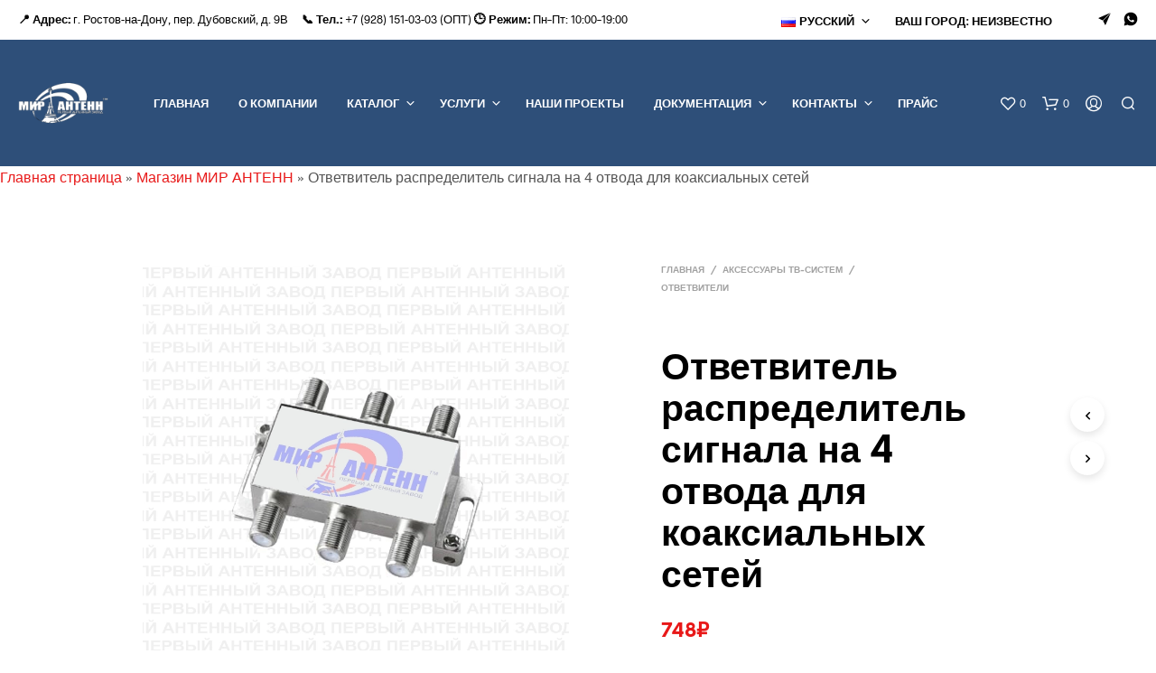

--- FILE ---
content_type: text/html; charset=UTF-8
request_url: https://mir-antenn.ru/product/1948/
body_size: 43047
content:
<!DOCTYPE html>

<!--[if IE 9]>
<html class="ie ie9" lang="ru-RU">
<![endif]-->

<html lang="ru-RU">

<head>
    <meta charset="UTF-8">
    <meta name="viewport" content="width=device-width, initial-scale=1.0, maximum-scale=1.0, user-scalable=no" />

    <link rel="profile" href="http://gmpg.org/xfn/11">
    <link rel="pingback" href="https://mir-antenn.ru/xmlrpc.php">

	<link rel="preload" as="font" href="https://mir-antenn.ru/wp-content/themes/shopkeeper/inc/fonts/theme/Radnika-Regular.woff2" type="font/woff2" crossorigin>
	<link rel="preload" as="font" href="https://mir-antenn.ru/wp-content/themes/shopkeeper/inc/fonts/theme/Radnika-Bold.woff2" type="font/woff2" crossorigin>
	<link rel="preload" as="font" href="https://mir-antenn.ru/wp-content/themes/shopkeeper/inc/fonts/theme/NeueEinstellung-Regular.woff2" type="font/woff2" crossorigin>
	<link rel="preload" as="font" href="https://mir-antenn.ru/wp-content/themes/shopkeeper/inc/fonts/theme/NeueEinstellung-Bold.woff2" type="font/woff2" crossorigin>
	
    				<script>document.documentElement.className = document.documentElement.className + ' yes-js js_active js'</script>
			<meta name='robots' content='index, follow, max-image-preview:large, max-snippet:-1, max-video-preview:-1' />

	<!-- This site is optimized with the Yoast SEO Premium plugin v21.5 (Yoast SEO v25.6) - https://yoast.com/wordpress/plugins/seo/ -->
	<title>Ответвитель распределитель сигнала на 4 отвода для коаксиальных сетей - Купить в Ростов-на-Дону - Первый Антенный Завод МИР АНТЕНН СТРОНГ Ростов-на-Дону</title>
	<meta name="description" content="Производство антенн, мачт и кронштейнов под ключ Ростов-на-Дону 🛠️ Высокое качество, ГОСТ-стандарты, индивидуальные проекты. Собственное изготовление в России. Гарантия до 5 лет! ☎️ Звоните для расчета стоимости." />
	<link rel="canonical" href="https://mir-antenn.ru/product/1948/" />
	<meta property="og:locale" content="ru_RU" />
	<meta property="og:type" content="product" />
	<meta property="og:title" content="Ответвитель распределитель сигнала на 4 отвода для коаксиальных сетей - Купить в Ростов-на-Дону - Первый Антенный Завод МИР АНТЕНН СТРОНГ Ростов-на-Дону" />
	<meta property="og:description" content="Производство антенн, мачт и кронштейнов под ключ Ростов-на-Дону 🛠️ Высокое качество, ГОСТ-стандарты, индивидуальные проекты. Собственное изготовление в России. Гарантия до 5 лет! ☎️ Звоните для расчета стоимости." />
	<meta property="og:url" content="https://mir-antenn.ru/product/1948/" />
	<meta property="og:site_name" content="Первый Антенный Завод МИР АНТЕНН СТРОНГ Ростов-на-Дону" />
	<meta property="article:modified_time" content="2024-03-10T06:31:52+00:00" />
	<meta property="og:image" content="https://mir-antenn.ru/wp-content/uploads/otvetvitel-na-4.webp" />
	<meta property="og:image:width" content="800" />
	<meta property="og:image:height" content="800" />
	<meta property="og:image:type" content="image/webp" />
	<script type="application/ld+json" class="yoast-schema-graph">{"@context":"https://schema.org","@graph":[{"@type":["WebPage","ItemPage"],"@id":"https://mir-antenn.ru/product/1948/","url":"https://mir-antenn.ru/product/1948/","name":"Ответвитель распределитель сигнала на 4 отвода для коаксиальных сетей - Купить в Ростов-на-Дону - Первый Антенный Завод МИР АНТЕНН СТРОНГ Ростов-на-Дону","isPartOf":{"@id":"https://mir-antenn.ru/#website"},"primaryImageOfPage":{"@id":"https://mir-antenn.ru/product/1948/#primaryimage"},"image":{"@id":"https://mir-antenn.ru/product/1948/#primaryimage"},"thumbnailUrl":"https://mir-antenn.ru/wp-content/uploads/otvetvitel-na-4.webp","description":"Производство антенн, мачт и кронштейнов под ключ Ростов-на-Дону 🛠️ Высокое качество, ГОСТ-стандарты, индивидуальные проекты. Собственное изготовление в России. Гарантия до 5 лет! ☎️ Звоните для расчета стоимости.","breadcrumb":{"@id":"https://mir-antenn.ru/product/1948/#breadcrumb"},"inLanguage":"ru-RU","potentialAction":{"@type":"BuyAction","target":"https://mir-antenn.ru/product/1948/"}},{"@type":"ImageObject","inLanguage":"ru-RU","@id":"https://mir-antenn.ru/product/1948/#primaryimage","url":"https://mir-antenn.ru/wp-content/uploads/otvetvitel-na-4.webp","contentUrl":"https://mir-antenn.ru/wp-content/uploads/otvetvitel-na-4.webp","width":800,"height":800,"caption":"Купить Ответвитель на 4 [wt_location get='region_name'/] низкая цена, отзывы, характеристики"},{"@type":"BreadcrumbList","@id":"https://mir-antenn.ru/product/1948/#breadcrumb","itemListElement":[{"@type":"ListItem","position":1,"name":"Главная страница","item":"https://mir-antenn.ru/"},{"@type":"ListItem","position":2,"name":"Магазин МИР АНТЕНН","item":"https://lugansk.mir-antenn.ru/shop-2/"},{"@type":"ListItem","position":3,"name":"Ответвитель распределитель сигнала на 4 отвода для коаксиальных сетей"}]},{"@type":"WebSite","@id":"https://mir-antenn.ru/#website","url":"https://mir-antenn.ru/","name":"Первый Антенный Завод МИР АНТЕНН СТРОНГ Ростов-на-Дону","description":"Ростовский Завод-производитель антенн, мачт, кронштейнов оптом с доставкой по всей России.","publisher":{"@id":"https://mir-antenn.ru/#organization"},"alternateName":"Ростовский Антенный Завод МИР АНТЕНН СТРОНГ","potentialAction":[{"@type":"SearchAction","target":{"@type":"EntryPoint","urlTemplate":"https://mir-antenn.ru/?s={search_term_string}"},"query-input":{"@type":"PropertyValueSpecification","valueRequired":true,"valueName":"search_term_string"}}],"inLanguage":"ru-RU"},{"@type":"Organization","@id":"https://mir-antenn.ru/#organization","name":"Первый Антенный Завод МИР АНТЕНН СТРОНГ","alternateName":"Ростовский Антенный Завод Мир Антенн Стронг Ростов-на-Дону","url":"https://mir-antenn.ru/","logo":{"@type":"ImageObject","inLanguage":"ru-RU","@id":"https://mir-antenn.ru/#/schema/logo/image/","url":"https://mir-antenn.ru/wp-content/uploads/2021/03/cropped-LOGOPNG.webp","contentUrl":"https://mir-antenn.ru/wp-content/uploads/2021/03/cropped-LOGOPNG.webp","width":612,"height":277,"caption":"Первый Антенный Завод МИР АНТЕНН СТРОНГ"},"image":{"@id":"https://mir-antenn.ru/#/schema/logo/image/"}}]}</script>
	<meta property="og:availability" content="instock" />
	<meta property="product:availability" content="instock" />
	<meta property="product:retailer_item_id" content="1948" />
	<meta property="product:condition" content="new" />
	<!-- / Yoast SEO Premium plugin. -->


<style id='wp-img-auto-sizes-contain-inline-css' type='text/css'>
img:is([sizes=auto i],[sizes^="auto," i]){contain-intrinsic-size:3000px 1500px}
/*# sourceURL=wp-img-auto-sizes-contain-inline-css */
</style>
<link rel='stylesheet' id='cfw-blocks-styles-css' href='https://mir-antenn.ru/wp-content/plugins/CheckoutWC/build/css/blocks-styles.css?ver=0d76feeb8167b2e621eb654642649a04' type='text/css' media='all' />
<link rel='stylesheet' id='themecomplete-fontawesome-css' href='https://mir-antenn.ru/wp-content/plugins/woocommerce-tm-extra-product-options/assets/css/fontawesome.css?ver=5.12' type='text/css' media='screen' />
<link rel='stylesheet' id='themecomplete-animate-css' href='https://mir-antenn.ru/wp-content/plugins/woocommerce-tm-extra-product-options/assets/css/animate.css?ver=6.0' type='text/css' media='all' />
<link rel='stylesheet' id='themecomplete-epo-css' href='https://mir-antenn.ru/wp-content/plugins/woocommerce-tm-extra-product-options/assets/css/tm-epo.css?ver=6.0' type='text/css' media='all' />
<link rel='stylesheet' id='wp-block-library-css' href='https://mir-antenn.ru/wp-includes/css/dist/block-library/style.min.css?ver=6.9' type='text/css' media='all' />
<style id='wp-block-paragraph-inline-css' type='text/css'>
.is-small-text{font-size:.875em}.is-regular-text{font-size:1em}.is-large-text{font-size:2.25em}.is-larger-text{font-size:3em}.has-drop-cap:not(:focus):first-letter{float:left;font-size:8.4em;font-style:normal;font-weight:100;line-height:.68;margin:.05em .1em 0 0;text-transform:uppercase}body.rtl .has-drop-cap:not(:focus):first-letter{float:none;margin-left:.1em}p.has-drop-cap.has-background{overflow:hidden}:root :where(p.has-background){padding:1.25em 2.375em}:where(p.has-text-color:not(.has-link-color)) a{color:inherit}p.has-text-align-left[style*="writing-mode:vertical-lr"],p.has-text-align-right[style*="writing-mode:vertical-rl"]{rotate:180deg}
/*# sourceURL=https://mir-antenn.ru/wp-includes/blocks/paragraph/style.min.css */
</style>
<link rel='stylesheet' id='wc-blocks-style-css' href='https://mir-antenn.ru/wp-content/plugins/woocommerce/assets/client/blocks/wc-blocks.css?ver=wc-9.9.6' type='text/css' media='all' />
<style id='global-styles-inline-css' type='text/css'>
:root{--wp--preset--aspect-ratio--square: 1;--wp--preset--aspect-ratio--4-3: 4/3;--wp--preset--aspect-ratio--3-4: 3/4;--wp--preset--aspect-ratio--3-2: 3/2;--wp--preset--aspect-ratio--2-3: 2/3;--wp--preset--aspect-ratio--16-9: 16/9;--wp--preset--aspect-ratio--9-16: 9/16;--wp--preset--color--black: #000000;--wp--preset--color--cyan-bluish-gray: #abb8c3;--wp--preset--color--white: #ffffff;--wp--preset--color--pale-pink: #f78da7;--wp--preset--color--vivid-red: #cf2e2e;--wp--preset--color--luminous-vivid-orange: #ff6900;--wp--preset--color--luminous-vivid-amber: #fcb900;--wp--preset--color--light-green-cyan: #7bdcb5;--wp--preset--color--vivid-green-cyan: #00d084;--wp--preset--color--pale-cyan-blue: #8ed1fc;--wp--preset--color--vivid-cyan-blue: #0693e3;--wp--preset--color--vivid-purple: #9b51e0;--wp--preset--gradient--vivid-cyan-blue-to-vivid-purple: linear-gradient(135deg,rgb(6,147,227) 0%,rgb(155,81,224) 100%);--wp--preset--gradient--light-green-cyan-to-vivid-green-cyan: linear-gradient(135deg,rgb(122,220,180) 0%,rgb(0,208,130) 100%);--wp--preset--gradient--luminous-vivid-amber-to-luminous-vivid-orange: linear-gradient(135deg,rgb(252,185,0) 0%,rgb(255,105,0) 100%);--wp--preset--gradient--luminous-vivid-orange-to-vivid-red: linear-gradient(135deg,rgb(255,105,0) 0%,rgb(207,46,46) 100%);--wp--preset--gradient--very-light-gray-to-cyan-bluish-gray: linear-gradient(135deg,rgb(238,238,238) 0%,rgb(169,184,195) 100%);--wp--preset--gradient--cool-to-warm-spectrum: linear-gradient(135deg,rgb(74,234,220) 0%,rgb(151,120,209) 20%,rgb(207,42,186) 40%,rgb(238,44,130) 60%,rgb(251,105,98) 80%,rgb(254,248,76) 100%);--wp--preset--gradient--blush-light-purple: linear-gradient(135deg,rgb(255,206,236) 0%,rgb(152,150,240) 100%);--wp--preset--gradient--blush-bordeaux: linear-gradient(135deg,rgb(254,205,165) 0%,rgb(254,45,45) 50%,rgb(107,0,62) 100%);--wp--preset--gradient--luminous-dusk: linear-gradient(135deg,rgb(255,203,112) 0%,rgb(199,81,192) 50%,rgb(65,88,208) 100%);--wp--preset--gradient--pale-ocean: linear-gradient(135deg,rgb(255,245,203) 0%,rgb(182,227,212) 50%,rgb(51,167,181) 100%);--wp--preset--gradient--electric-grass: linear-gradient(135deg,rgb(202,248,128) 0%,rgb(113,206,126) 100%);--wp--preset--gradient--midnight: linear-gradient(135deg,rgb(2,3,129) 0%,rgb(40,116,252) 100%);--wp--preset--font-size--small: 13px;--wp--preset--font-size--medium: 20px;--wp--preset--font-size--large: 36px;--wp--preset--font-size--x-large: 42px;--wp--preset--spacing--20: 0.44rem;--wp--preset--spacing--30: 0.67rem;--wp--preset--spacing--40: 1rem;--wp--preset--spacing--50: 1.5rem;--wp--preset--spacing--60: 2.25rem;--wp--preset--spacing--70: 3.38rem;--wp--preset--spacing--80: 5.06rem;--wp--preset--shadow--natural: 6px 6px 9px rgba(0, 0, 0, 0.2);--wp--preset--shadow--deep: 12px 12px 50px rgba(0, 0, 0, 0.4);--wp--preset--shadow--sharp: 6px 6px 0px rgba(0, 0, 0, 0.2);--wp--preset--shadow--outlined: 6px 6px 0px -3px rgb(255, 255, 255), 6px 6px rgb(0, 0, 0);--wp--preset--shadow--crisp: 6px 6px 0px rgb(0, 0, 0);}:where(.is-layout-flex){gap: 0.5em;}:where(.is-layout-grid){gap: 0.5em;}body .is-layout-flex{display: flex;}.is-layout-flex{flex-wrap: wrap;align-items: center;}.is-layout-flex > :is(*, div){margin: 0;}body .is-layout-grid{display: grid;}.is-layout-grid > :is(*, div){margin: 0;}:where(.wp-block-columns.is-layout-flex){gap: 2em;}:where(.wp-block-columns.is-layout-grid){gap: 2em;}:where(.wp-block-post-template.is-layout-flex){gap: 1.25em;}:where(.wp-block-post-template.is-layout-grid){gap: 1.25em;}.has-black-color{color: var(--wp--preset--color--black) !important;}.has-cyan-bluish-gray-color{color: var(--wp--preset--color--cyan-bluish-gray) !important;}.has-white-color{color: var(--wp--preset--color--white) !important;}.has-pale-pink-color{color: var(--wp--preset--color--pale-pink) !important;}.has-vivid-red-color{color: var(--wp--preset--color--vivid-red) !important;}.has-luminous-vivid-orange-color{color: var(--wp--preset--color--luminous-vivid-orange) !important;}.has-luminous-vivid-amber-color{color: var(--wp--preset--color--luminous-vivid-amber) !important;}.has-light-green-cyan-color{color: var(--wp--preset--color--light-green-cyan) !important;}.has-vivid-green-cyan-color{color: var(--wp--preset--color--vivid-green-cyan) !important;}.has-pale-cyan-blue-color{color: var(--wp--preset--color--pale-cyan-blue) !important;}.has-vivid-cyan-blue-color{color: var(--wp--preset--color--vivid-cyan-blue) !important;}.has-vivid-purple-color{color: var(--wp--preset--color--vivid-purple) !important;}.has-black-background-color{background-color: var(--wp--preset--color--black) !important;}.has-cyan-bluish-gray-background-color{background-color: var(--wp--preset--color--cyan-bluish-gray) !important;}.has-white-background-color{background-color: var(--wp--preset--color--white) !important;}.has-pale-pink-background-color{background-color: var(--wp--preset--color--pale-pink) !important;}.has-vivid-red-background-color{background-color: var(--wp--preset--color--vivid-red) !important;}.has-luminous-vivid-orange-background-color{background-color: var(--wp--preset--color--luminous-vivid-orange) !important;}.has-luminous-vivid-amber-background-color{background-color: var(--wp--preset--color--luminous-vivid-amber) !important;}.has-light-green-cyan-background-color{background-color: var(--wp--preset--color--light-green-cyan) !important;}.has-vivid-green-cyan-background-color{background-color: var(--wp--preset--color--vivid-green-cyan) !important;}.has-pale-cyan-blue-background-color{background-color: var(--wp--preset--color--pale-cyan-blue) !important;}.has-vivid-cyan-blue-background-color{background-color: var(--wp--preset--color--vivid-cyan-blue) !important;}.has-vivid-purple-background-color{background-color: var(--wp--preset--color--vivid-purple) !important;}.has-black-border-color{border-color: var(--wp--preset--color--black) !important;}.has-cyan-bluish-gray-border-color{border-color: var(--wp--preset--color--cyan-bluish-gray) !important;}.has-white-border-color{border-color: var(--wp--preset--color--white) !important;}.has-pale-pink-border-color{border-color: var(--wp--preset--color--pale-pink) !important;}.has-vivid-red-border-color{border-color: var(--wp--preset--color--vivid-red) !important;}.has-luminous-vivid-orange-border-color{border-color: var(--wp--preset--color--luminous-vivid-orange) !important;}.has-luminous-vivid-amber-border-color{border-color: var(--wp--preset--color--luminous-vivid-amber) !important;}.has-light-green-cyan-border-color{border-color: var(--wp--preset--color--light-green-cyan) !important;}.has-vivid-green-cyan-border-color{border-color: var(--wp--preset--color--vivid-green-cyan) !important;}.has-pale-cyan-blue-border-color{border-color: var(--wp--preset--color--pale-cyan-blue) !important;}.has-vivid-cyan-blue-border-color{border-color: var(--wp--preset--color--vivid-cyan-blue) !important;}.has-vivid-purple-border-color{border-color: var(--wp--preset--color--vivid-purple) !important;}.has-vivid-cyan-blue-to-vivid-purple-gradient-background{background: var(--wp--preset--gradient--vivid-cyan-blue-to-vivid-purple) !important;}.has-light-green-cyan-to-vivid-green-cyan-gradient-background{background: var(--wp--preset--gradient--light-green-cyan-to-vivid-green-cyan) !important;}.has-luminous-vivid-amber-to-luminous-vivid-orange-gradient-background{background: var(--wp--preset--gradient--luminous-vivid-amber-to-luminous-vivid-orange) !important;}.has-luminous-vivid-orange-to-vivid-red-gradient-background{background: var(--wp--preset--gradient--luminous-vivid-orange-to-vivid-red) !important;}.has-very-light-gray-to-cyan-bluish-gray-gradient-background{background: var(--wp--preset--gradient--very-light-gray-to-cyan-bluish-gray) !important;}.has-cool-to-warm-spectrum-gradient-background{background: var(--wp--preset--gradient--cool-to-warm-spectrum) !important;}.has-blush-light-purple-gradient-background{background: var(--wp--preset--gradient--blush-light-purple) !important;}.has-blush-bordeaux-gradient-background{background: var(--wp--preset--gradient--blush-bordeaux) !important;}.has-luminous-dusk-gradient-background{background: var(--wp--preset--gradient--luminous-dusk) !important;}.has-pale-ocean-gradient-background{background: var(--wp--preset--gradient--pale-ocean) !important;}.has-electric-grass-gradient-background{background: var(--wp--preset--gradient--electric-grass) !important;}.has-midnight-gradient-background{background: var(--wp--preset--gradient--midnight) !important;}.has-small-font-size{font-size: var(--wp--preset--font-size--small) !important;}.has-medium-font-size{font-size: var(--wp--preset--font-size--medium) !important;}.has-large-font-size{font-size: var(--wp--preset--font-size--large) !important;}.has-x-large-font-size{font-size: var(--wp--preset--font-size--x-large) !important;}
/*# sourceURL=global-styles-inline-css */
</style>

<style id='classic-theme-styles-inline-css' type='text/css'>
/*! This file is auto-generated */
.wp-block-button__link{color:#fff;background-color:#32373c;border-radius:9999px;box-shadow:none;text-decoration:none;padding:calc(.667em + 2px) calc(1.333em + 2px);font-size:1.125em}.wp-block-file__button{background:#32373c;color:#fff;text-decoration:none}
/*# sourceURL=/wp-includes/css/classic-themes.min.css */
</style>
<link rel='stylesheet' id='gbt_18_sk_portfolio_styles-css' href='https://mir-antenn.ru/wp-content/plugins/shopkeeper-portfolio/includes/blocks/portfolio/assets/css/style.css?ver=1748333645' type='text/css' media='all' />
<link rel='stylesheet' id='woocommerce-layout-css' href='https://mir-antenn.ru/wp-content/plugins/woocommerce/assets/css/woocommerce-layout.css?ver=9.9.6' type='text/css' media='all' />
<link rel='stylesheet' id='woocommerce-smallscreen-css' href='https://mir-antenn.ru/wp-content/plugins/woocommerce/assets/css/woocommerce-smallscreen.css?ver=9.9.6' type='text/css' media='only screen and (max-width: 768px)' />
<link rel='stylesheet' id='woocommerce-general-css' href='https://mir-antenn.ru/wp-content/plugins/woocommerce/assets/css/woocommerce.css?ver=9.9.6' type='text/css' media='all' />
<style id='woocommerce-inline-inline-css' type='text/css'>
.woocommerce form .form-row .required { visibility: visible; }
/*# sourceURL=woocommerce-inline-inline-css */
</style>
<link rel='stylesheet' id='math-captcha-frontend-css' href='https://mir-antenn.ru/wp-content/plugins/wp-advanced-math-captcha/css/frontend.css?ver=6.9' type='text/css' media='all' />
<link rel='stylesheet' id='ywmmq-frontend-premium-css' href='https://mir-antenn.ru/wp-content/plugins/yith-woocommerce-minimum-maximum-quantity-premium/assets/css/ywmmq-frontend-premium.css?ver=6.9' type='text/css' media='all' />
<link rel='stylesheet' id='jquery-selectBox-css' href='https://mir-antenn.ru/wp-content/plugins/yith-woocommerce-wishlist/assets/css/jquery.selectBox.css?ver=1.2.0' type='text/css' media='all' />
<link rel='stylesheet' id='woocommerce_prettyPhoto_css-css' href='//mir-antenn.ru/wp-content/plugins/woocommerce/assets/css/prettyPhoto.css?ver=3.1.6' type='text/css' media='all' />
<link rel='stylesheet' id='yith-wcwl-main-css' href='https://mir-antenn.ru/wp-content/plugins/yith-woocommerce-wishlist/assets/css/style.css?ver=4.7.0' type='text/css' media='all' />
<style id='yith-wcwl-main-inline-css' type='text/css'>
 :root { --rounded-corners-radius: 16px; --add-to-cart-rounded-corners-radius: 16px; --color-headers-background: #F4F4F4; --feedback-duration: 3s } 
 :root { --rounded-corners-radius: 16px; --add-to-cart-rounded-corners-radius: 16px; --color-headers-background: #F4F4F4; --feedback-duration: 3s } 
/*# sourceURL=yith-wcwl-main-inline-css */
</style>
<link rel='stylesheet' id='brands-styles-css' href='https://mir-antenn.ru/wp-content/plugins/woocommerce/assets/css/brands.css?ver=9.9.6' type='text/css' media='all' />
<link rel='stylesheet' id='animate-css' href='https://mir-antenn.ru/wp-content/themes/shopkeeper/css/vendor/animate.min.css?ver=1.0.0' type='text/css' media='all' />
<link rel='stylesheet' id='fresco-css' href='https://mir-antenn.ru/wp-content/themes/shopkeeper/css/vendor/fresco/fresco.min.css?ver=2.3.0' type='text/css' media='all' />
<link rel='stylesheet' id='easyzoom-css' href='https://mir-antenn.ru/wp-content/themes/shopkeeper/css/vendor/easyzoom.min.css?ver=2.4.0' type='text/css' media='all' />
<link rel='stylesheet' id='select2-css' href='https://mir-antenn.ru/wp-content/plugins/woocommerce/assets/css/select2.css?ver=9.9.6' type='text/css' media='all' />
<link rel='stylesheet' id='swiper-css' href='https://mir-antenn.ru/wp-content/plugins/elementor/assets/lib/swiper/v8/css/swiper.min.css?ver=8.4.5' type='text/css' media='all' />
<link rel='stylesheet' id='sk-social-media-styles-css' href='https://mir-antenn.ru/wp-content/plugins/shopkeeper-extender/includes/social-media/assets/css/social-media.min.css?ver=6.9' type='text/css' media='all' />
<link rel='stylesheet' id='sk-social-sharing-styles-css' href='https://mir-antenn.ru/wp-content/plugins/shopkeeper-extender/includes/social-sharing/assets/css/social-sharing.min.css?ver=6.9' type='text/css' media='all' />
<link rel='stylesheet' id='gbt-portfolio-styles-css' href='https://mir-antenn.ru/wp-content/plugins/shopkeeper-portfolio/includes/assets/css/portfolio.css?ver=6.9' type='text/css' media='all' />
<link rel='stylesheet' id='getbowtied-custom-notifications-styles-css' href='https://mir-antenn.ru/wp-content/themes/shopkeeper/inc/notifications/custom/assets/css/style.min.css?ver=2.9.49' type='text/css' media='all' />
<link rel='stylesheet' id='videojs-css' href='https://mir-antenn.ru/wp-content/plugins/yith-woocommerce-featured-audio-video-content-premium/assets/css/videojs/video-js.min.css?ver=1.3.12' type='text/css' media='all' />
<link rel='stylesheet' id='venobox_style-css' href='https://mir-antenn.ru/wp-content/plugins/yith-woocommerce-featured-audio-video-content-premium/assets//css/venobox.css?ver=6.9' type='text/css' media='all' />
<link rel='stylesheet' id='ywcfav_style-css' href='https://mir-antenn.ru/wp-content/plugins/yith-woocommerce-featured-audio-video-content-premium/assets/css/ywcfav_frontend.css?ver=1.3.12' type='text/css' media='all' />
<link rel='stylesheet' id='ywcfav_owl_carousel_style-css' href='https://mir-antenn.ru/wp-content/plugins/yith-woocommerce-featured-audio-video-content-premium/assets//css/owl-carousel/owl.carousel.css?ver=6.9' type='text/css' media='all' />
<link rel='stylesheet' id='shopkeeper-page-in-out-css' href='https://mir-antenn.ru/wp-content/themes/shopkeeper/css/misc/page-in-out.min.css?ver=2.9.49' type='text/css' media='all' />
<link rel='stylesheet' id='shopkeeper-icon-font-css' href='https://mir-antenn.ru/wp-content/themes/shopkeeper/inc/fonts/shopkeeper-icon-font/style.min.css?ver=2.9.49' type='text/css' media='all' />
<link rel='stylesheet' id='shopkeeper-styles-css' href='https://mir-antenn.ru/wp-content/themes/shopkeeper/css/styles.min.css?ver=2.9.49' type='text/css' media='all' />
<style id='shopkeeper-styles-inline-css' type='text/css'>
@font-face{font-family:Radnika;font-display:swap;font-style:normal;font-weight:500;src:url("https://mir-antenn.ru/wp-content/themes/shopkeeper/inc/fonts/theme/Radnika-Regular.eot");src:url("https://mir-antenn.ru/wp-content/themes/shopkeeper/inc/fonts/theme/Radnika-Regular.eot?#iefix") format("embedded-opentype"), url("https://mir-antenn.ru/wp-content/themes/shopkeeper/inc/fonts/theme/Radnika-Regular.woff2") format("woff2"), url("https://mir-antenn.ru/wp-content/themes/shopkeeper/inc/fonts/theme/Radnika-Regular.woff") format("woff")}@font-face{font-family:Radnika;font-display:swap;font-style:normal;font-weight:700;src:url("https://mir-antenn.ru/wp-content/themes/shopkeeper/inc/fonts/theme/Radnika-Bold.eot");src:url("https://mir-antenn.ru/wp-content/themes/shopkeeper/inc/fonts/theme/Radnika-Bold.eot?#iefix") format("embedded-opentype"), url("https://mir-antenn.ru/wp-content/themes/shopkeeper/inc/fonts/theme/Radnika-Bold.woff2") format("woff2"), url("https://mir-antenn.ru/wp-content/themes/shopkeeper/inc/fonts/theme/Radnika-Bold.woff") format("woff")}@font-face{font-family:NeueEinstellung;font-display:swap;font-style:normal;font-weight:500;src:url("https://mir-antenn.ru/wp-content/themes/shopkeeper/inc/fonts/theme/NeueEinstellung-Regular.eot");src:url("https://mir-antenn.ru/wp-content/themes/shopkeeper/inc/fonts/theme/NeueEinstellung-Regular.eot?#iefix") format("embedded-opentype"), url("https://mir-antenn.ru/wp-content/themes/shopkeeper/inc/fonts/theme/NeueEinstellung-Regular.woff2") format("woff2"), url("https://mir-antenn.ru/wp-content/themes/shopkeeper/inc/fonts/theme/NeueEinstellung-Regular.woff") format("woff")}@font-face{font-family:NeueEinstellung;font-display:swap;font-style:normal;font-weight:700;src:url("https://mir-antenn.ru/wp-content/themes/shopkeeper/inc/fonts/theme/NeueEinstellung-Bold.eot");src:url("https://mir-antenn.ru/wp-content/themes/shopkeeper/inc/fonts/theme/NeueEinstellung-Bold.eot?#iefix") format("embedded-opentype"), url("https://mir-antenn.ru/wp-content/themes/shopkeeper/inc/fonts/theme/NeueEinstellung-Bold.woff2") format("woff2"), url("https://mir-antenn.ru/wp-content/themes/shopkeeper/inc/fonts/theme/NeueEinstellung-Bold.woff") format("woff")}.st-content, .categories_grid .category_name, .cd-top, .product_socials_wrapper .product_socials_wrapper_inner a, .product_navigation #nav-below .product-nav-next a, .product_navigation #nav-below .product-nav-previous a{background-color:#FFFFFF}.categories_grid .category_item:hover .category_name{color:#FFFFFF}h1, h2, h3, h4, h5, h6, .comments-title, .comment-author, #reply-title, .site-footer .widget-title, .accordion_title, .ui-tabs-anchor, .products .button, .site-title a, .post_meta_archive a, .post_meta a, .post_tags a, #nav-below a, .list_categories a, .list_shop_categories a, .main-navigation > ul > li > a, .main-navigation .mega-menu > ul > li > a, .more-link, .top-page-excerpt, .select2-search input, .product_after_shop_loop_buttons a, .woocommerce .products-grid a.button, .page-numbers, input.qty, .button, button, .button_text, input[type="button"], input[type="reset"], input[type="submit"], button[type="submit"], .woocommerce a.button, .woocommerce-page a.button, .woocommerce button.button, .woocommerce-page button.button, .woocommerce input.button, .woocommerce-page input.button, .woocommerce #respond input#submit, .woocommerce-page #respond input#submit, .woocommerce #content input.button, .woocommerce-page #content input.button, .woocommerce a.button.alt, .woocommerce button.button.alt, .woocommerce input.button.alt, .woocommerce #respond input#submit.alt, .woocommerce #content input.button.alt, .woocommerce-page a.button.alt, .woocommerce-page button.button.alt, .woocommerce-page input.button.alt, .woocommerce-page #respond input#submit.alt, .woocommerce-page #content input.button.alt, .yith-wcwl-wishlistexistsbrowse.show a, .share-product-text, .tabs > li > a, label, .shopkeeper_new_product, .comment-respond label, .product_meta_title, .woocommerce table.shop_table th, .woocommerce-page table.shop_table th, #map_button, .woocommerce .cart-collaterals .cart_totals tr.order-total td strong, .woocommerce-page .cart-collaterals .cart_totals tr.order-total td strong, .cart-wishlist-empty, .wishlist-empty, .cart-empty, .return-to-shop .wc-backward, .order-number a, .post-edit-link, .from_the_blog_title, .icon_box_read_more, .vc_pie_chart_value, .shortcode_banner_simple_bullet, .shortcode_banner_simple_height_bullet, .product-category .woocommerce-loop-category__title, .categories_grid .category_name, .woocommerce span.onsale, .woocommerce-page span.onsale, .out_of_stock_badge_single, .out_of_stock_badge_loop, .page-numbers, .post-nav-links span, .post-nav-links a, .add_to_wishlist, .yith-wcwl-wishlistaddedbrowse, .yith-wcwl-wishlistexistsbrowse, .filters-group, .product-name, .product-quantity, .product-total, .download-product a, .woocommerce-order-details table tfoot th, .woocommerce-order-details table tfoot td, .woocommerce .woocommerce-order-downloads table tbody td:before, .woocommerce table.woocommerce-MyAccount-orders td:before, .widget h3, .widget .total .amount, .wishlist-in-stock, .wishlist-out-of-stock, .comment-reply-link, .comment-edit-link, .widget_calendar table thead tr th, .page-type, .mobile-navigation a, table thead tr th, .portfolio_single_list_cat, .portfolio-categories, .shipping-calculator-button, .vc_btn, .vc_btn2, .vc_btn3, .account-tab-item .account-tab-link, .account-tab-list .sep, ul.order_details li, ul.order_details.bacs_details li, .widget_calendar caption, .widget_recent_comments li a, .edit-account legend, .widget_shopping_cart li.empty, .cart-collaterals .cart_totals .shop_table .order-total .woocommerce-Price-amount, .woocommerce table.cart .cart_item td a, .woocommerce #content table.cart .cart_item td a, .woocommerce-page table.cart .cart_item td a, .woocommerce-page #content table.cart .cart_item td a, .woocommerce table.cart .cart_item td span, .woocommerce #content table.cart .cart_item td span, .woocommerce-page table.cart .cart_item td span, .woocommerce-page #content table.cart .cart_item td span, .woocommerce-MyAccount-navigation ul li, .cd-quick-view .cd-item-info .product_infos .quickview-badges .onsale, .woocommerce-info.wc_points_rewards_earn_points, .woocommerce-info, .woocommerce-error, .woocommerce-message, .woocommerce .cart-collaterals .cart_totals .cart-subtotal th, .woocommerce-page .cart-collaterals .cart_totals .cart-subtotal th, .woocommerce .cart-collaterals .cart_totals tr.shipping th, .woocommerce-page .cart-collaterals .cart_totals tr.shipping th, .woocommerce .cart-collaterals .cart_totals tr.order-total th, .woocommerce-page .cart-collaterals .cart_totals tr.order-total th, .woocommerce .cart-collaterals .cart_totals h2, .woocommerce .cart-collaterals .cross-sells h2, .woocommerce-cart #content table.cart td.actions .coupon #coupon_code, form.checkout_coupon #coupon_code, .woocommerce-checkout .woocommerce-info, .shopkeeper_checkout_coupon, .shopkeeper_checkout_login, .minicart-message, .woocommerce .woocommerce-checkout-review-order table.shop_table tfoot td, .woocommerce .woocommerce-checkout-review-order table.shop_table tfoot th, .woocommerce-page .woocommerce-checkout-review-order table.shop_table tfoot td, .woocommerce-page .woocommerce-checkout-review-order table.shop_table tfoot th, .no-products-info p, .getbowtied_blog_ajax_load_button a, .getbowtied_ajax_load_button a, .index-layout-2 ul.blog-posts .blog-post article .post-categories li a, .index-layout-3 .blog-posts_container ul.blog-posts .blog-post article .post-categories li a, .index-layout-2 ul.blog-posts .blog-post .post_content_wrapper .post_content .read_more, .index-layout-3 .blog-posts_container ul.blog-posts .blog-post article .post_content_wrapper .post_content .read_more, .woocommerce .woocommerce-breadcrumb, .woocommerce-page .woocommerce-breadcrumb, .woocommerce .woocommerce-breadcrumb a, .woocommerce-page .woocommerce-breadcrumb a, .product_meta, .product_meta span, .product_meta a, .product_layout_classic div.product span.price, .product_layout_classic div.product p.price, .product_layout_2 div.product span.price, .product_layout_2 div.product p.price, .product_layout_3 div.product span.price, .product_layout_3 div.product p.price, .product_layout_4 div.product span.price, .product_layout_4 div.product p.price, .related-products-title, .product_socials_wrapper .share-product-text, #button_offcanvas_sidebar_left .filters-text, .woocommerce-ordering select.orderby, .fr-position-text, .woocommerce-checkout-review-order .woocommerce-checkout-review-order-table tr td, .catalog-ordering .select2-container.orderby a, .catalog-ordering .select2-container span, .widget_product_categories ul li .count, .widget_layered_nav ul li .count, .woocommerce-mini-cart__empty-message, .woocommerce-ordering select.orderby, .woocommerce .cart-collaterals .cart_totals table.shop_table_responsive tr td::before, .woocommerce-page .cart-collaterals .cart_totals table.shop_table_responsive tr td::before, .login-register-container .lost-pass-link, .woocommerce-cart .cart-collaterals .cart_totals table td .amount, .wpb_wrapper .add_to_cart_inline .woocommerce-Price-amount.amount, .woocommerce-page .cart-collaterals .cart_totals tr.shipping td, .woocommerce-page .cart-collaterals .cart_totals tr.shipping td, .woocommerce .cart-collaterals .cart_totals tr.cart-discount th, .woocommerce-page .cart-collaterals .cart_totals tr.cart-discount th, .woocommerce-thankyou-order-received, .woocommerce-order-received .woocommerce table.shop_table tfoot th, .woocommerce-order-received .woocommerce-page table.shop_table tfoot th, .woocommerce-view-order .woocommerce table.shop_table tfoot th, .woocommerce-view-order .woocommerce-page table.shop_table tfoot th, .woocommerce-order-received .woocommerce table.shop_table tfoot td, .woocommerce-order-received .woocommerce-page table.shop_table tfoot td, .woocommerce-view-order .woocommerce table.shop_table tfoot td, .woocommerce-view-order .woocommerce-page table.shop_table tfoot td, .language-and-currency #top_bar_language_list > ul > li, .language-and-currency .wcml_currency_switcher > ul > li.wcml-cs-active-currency, .language-and-currency-offcanvas #top_bar_language_list > ul > li, .language-and-currency-offcanvas .wcml_currency_switcher > ul > li.wcml-cs-active-currency, .woocommerce-order-pay .woocommerce .woocommerce-form-login p.lost_password a, .woocommerce-MyAccount-content .woocommerce-orders-table__cell-order-number a, .woocommerce form.login .lost_password, .comment-reply-title, .product_content_wrapper .product_infos .out_of_stock_wrapper .out_of_stock_badge_single, .product_content_wrapper .product_infos .woocommerce-variation-availability p.stock.out-of-stock, .site-search .widget_product_search .search-field, .site-search .widget_search .search-field, .site-search .search-form .search-field, .site-search .search-text, .site-search .search-no-suggestions, .latest_posts_grid_wrapper .latest_posts_grid_title, p.has-drop-cap:not(:focus):first-letter, .paypal-button-tagline .paypal-button-text, .tinvwl_add_to_wishlist_button, .product-addon-totals, body.gbt_custom_notif .page-notifications .gbt-custom-notification-message, body.gbt_custom_notif .page-notifications .gbt-custom-notification-message *, body.gbt_custom_notif .page-notifications .product_notification_text, body.gbt_custom_notif .page-notifications .product_notification_text *, body.gbt_classic_notif .woocommerce-error a, body.gbt_classic_notif .woocommerce-info a, body.gbt_classic_notif .woocommerce-message a, body.gbt_classic_notif .woocommerce-notice a, .shop_table.cart .product-price .amount, p.has-drop-cap:first-letter, .woocommerce-result-count, .widget_price_filter .price_slider_amount, .woocommerce ul.products li.product .price, .product_content_wrapper .product_infos table.variations td.label, .woocommerce div.product form.cart .reset_variations, .cd-quick-view .cd-item-info .product_infos .product_price .price, #powerTip, div.wcva_shop_textblock, .wcva_filter_textblock, .wcva_single_textblock, .cd-quick-view .swatchtitlelabel, .cd-quick-view .wcva_attribute_sep, .cd-quick-view .wcva_selected_attribute, .added_to_cart, .upper a, .wp-block-woocommerce-active-filters ul.wc-block-active-filters-list li *, .wp-block-woocommerce-active-filters .wc-block-active-filters__clear-all, .product_navigation #nav-below span, .order-info mark, .top-headers-wrapper .site-header .site-header-wrapper .site-title, .mobile-navigation > ul > li > ul > li.menu-item-has-children > a, .mobile-navigation > ul > li > ul li.upper > a, .mobile-navigation > ul > li > ul > li > a{font-family:"NeueEinstellung", -apple-system, BlinkMacSystemFont, Arial, Helvetica, 'Helvetica Neue', Verdana, sans-serif}body, p, .site-navigation-top-bar, .site-title, .widget_product_search #searchsubmit, .widget_search #searchsubmit, .widget_product_search .search-submit, .widget_search .search-submit, #site-menu, .copyright_text, blockquote cite, table thead th, .recently_viewed_in_single h2, .woocommerce .cart-collaterals .cart_totals table th, .woocommerce-page .cart-collaterals .cart_totals table th, .woocommerce .cart-collaterals .shipping_calculator h2, .woocommerce-page .cart-collaterals .shipping_calculator h2, .woocommerce table.woocommerce-checkout-review-order-table tfoot th, .woocommerce-page table.woocommerce-checkout-review-order-table tfoot th, .qty, .shortcode_banner_simple_inside h4, .shortcode_banner_simple_height h4, .fr-caption, .post_meta_archive, .post_meta, .yith-wcwl-wishlistaddedbrowse .feedback, .yith-wcwl-wishlistexistsbrowse .feedback, .product-name span, .widget_calendar table tbody a, .fr-touch-caption-wrapper, .woocommerce .checkout_login p.form-row label[for="rememberme"], .wpb_widgetised_column aside ul li span.count, .woocommerce td.product-name dl.variation dt, .woocommerce td.product-name dl.variation dd, .woocommerce td.product-name dl.variation dt p, .woocommerce td.product-name dl.variation dd p, .woocommerce-page td.product-name dl.variation dt, .woocommerce-page td.product-name dl.variation dd p, .woocommerce-page td.product-name dl.variation dt p, .woocommerce .select2-container, .check_label, .woocommerce-page #payment .terms label, ul.order_details li strong, .widget_recent_comments li, .widget_shopping_cart p.total, .widget_shopping_cart p.total .amount, .mobile-navigation li ul li a, .woocommerce #payment div.payment_box p, .woocommerce-page #payment div.payment_box p, .woocommerce table.cart .cart_item td:before, .woocommerce #content table.cart .cart_item td:before, .woocommerce-page table.cart .cart_item td:before, .woocommerce-page #content table.cart .cart_item td:before, .language-and-currency #top_bar_language_list > ul > li > ul > li > a, .language-and-currency .wcml_currency_switcher > ul > li.wcml-cs-active-currency > ul.wcml-cs-submenu li a, .language-and-currency #top_bar_language_list > ul > li.menu-item-first > ul.sub-menu li.sub-menu-item span.icl_lang_sel_current, .language-and-currency-offcanvas #top_bar_language_list > ul > li > ul > li > a, .language-and-currency-offcanvas .wcml_currency_switcher > ul > li.wcml-cs-active-currency > ul.wcml-cs-submenu li a, .language-and-currency-offcanvas #top_bar_language_list > ul > li.menu-item-first > ul.sub-menu li.sub-menu-item span.icl_lang_sel_current, .woocommerce-order-pay .woocommerce .woocommerce-info, .select2-results__option, body.gbt_classic_notif .woocommerce-error, body.gbt_classic_notif .woocommerce-info, body.gbt_classic_notif .woocommerce-message, body.gbt_classic_notif .woocommerce-notice, .gbt_18_sk_editor_banner_subtitle, .gbt_18_sk_editor_slide_description_input, .woocommerce td.product-name .wc-item-meta li, .woocommerce ul.products li.product .woocommerce-loop-product__title, .product_content_wrapper .product_infos span.belowtext, .wc-block-grid__product-title, .wp-block-woocommerce-attribute-filter ul.wc-block-checkbox-list li label, .wp-block-woocommerce-active-filters ul.wc-block-active-filters-list li .wc-block-active-filters-list-item__name{font-family:"Radnika", -apple-system, BlinkMacSystemFont, Arial, Helvetica, 'Helvetica Neue', Verdana, sans-serif}h1, .woocommerce h1, .woocommerce-page h1{font-size:30.797px}h2, .woocommerce h2, .woocommerce-page h2{font-size:23.101px}h3, .woocommerce h3, .woocommerce-page h3{font-size:17.329px}h4, .woocommerce h4, .woocommerce-page h4{font-size:13px}h5, .woocommerce h5, .woocommerce-page h5{font-size:9.75px}.woocommerce-account .account-tab-list .account-tab-item .account-tab-link{font-size:54.487px}.page-title.blog-listing, .woocommerce .page-title, .page-title, .single .entry-title, .woocommerce-cart .page-title, .woocommerce-checkout .page-title, .woocommerce-account .page-title{font-size:41.041px}p.has-drop-cap:first-letter{font-size:41.041px !important}.entry-title-archive, .wp-block-latest-posts li > a{font-size:30.659px}.woocommerce #content div.product .product_title, .woocommerce div.product .product_title, .woocommerce-page #content div.product .product_title, .woocommerce-page div.product .product_title{font-size:23.101px}h2.woocommerce-order-details__title, h2.woocommerce-column__title, h2.woocommerce-order-downloads__title{font-size:17.329px}.woocommerce-checkout .content-area h3, .woocommerce-edit-address h3, .woocommerce-edit-account legend{font-size:13px}@media only screen and (max-width:768px){.woocommerce-account .account-tab-list .account-tab-item .account-tab-link{font-size:30.797px}.shortcode_getbowtied_slider .swiper-slide h2{font-size:30.797px !important}}@media only screen and (min-width:768px){h1, .woocommerce h1, .woocommerce-page h1{font-size:54.487px}h2, .woocommerce h2, .woocommerce-page h2{font-size:40.871px}h3, .woocommerce h3, .woocommerce-page h3{font-size:30.659px}h4, .woocommerce h4, .woocommerce-page h4{font-size:23px}h5, .woocommerce h5, .woocommerce-page h5{font-size:17.25px}.page-title.blog-listing, .woocommerce .page-title, .page-title, .single .entry-title, .woocommerce-cart .page-title, .woocommerce-checkout .page-title, .woocommerce-account .page-title{font-size:72.611px}p.has-drop-cap:first-letter{font-size:72.611px !important}.entry-title-archive, .wp-block-latest-posts li > a{font-size:30.659px}.woocommerce-checkout .content-area h3, h2.woocommerce-order-details__title, h2.woocommerce-column__title, h2.woocommerce-order-downloads__title, .woocommerce-edit-address h3, .woocommerce-edit-account legend, .woocommerce-order-received h2, .fr-position-text{font-size:23px}}@media only screen and (min-width:1024px){.woocommerce #content div.product .product_title, .woocommerce div.product .product_title, .woocommerce-page #content div.product .product_title, .woocommerce-page div.product .product_title{font-size:40.871px}}@media only screen and (max-width:1023px){.woocommerce #content div.product .product_title, .woocommerce div.product .product_title, .woocommerce-page #content div.product .product_title, .woocommerce-page div.product .product_title{font-size:23.101px}}@media only screen and (min-width:1024px){p, .woocommerce table.shop_attributes th, .woocommerce-page table.shop_attributes th, .woocommerce table.shop_attributes td, .woocommerce-page table.shop_attributes td, .woocommerce-review-link, .blog-isotope .entry-content-archive, .blog-isotope .entry-content-archive *, body.gbt_classic_notif .woocommerce-message, body.gbt_classic_notif .woocommerce-error, body.gbt_classic_notif .woocommerce-info, body.gbt_classic_notif .woocommerce-notice, .woocommerce-store-notice, p.demo_store, .woocommerce-account .woocommerce-MyAccount-content table.woocommerce-MyAccount-orders td, ul li ul, ul li ol, ul, ol, dl{font-size:16px}}.woocommerce ul.order_details li strong, .fr-caption, .woocommerce-order-pay .woocommerce .woocommerce-info{font-size:16px !important}@media only screen and (min-width:768px){.woocommerce ul.products li.product .woocommerce-loop-product__title, .wc-block-grid__products .wc-block-grid__product .wc-block-grid__product-link .wc-block-grid__product-title{font-size:13px !important}}body, table tr th, table tr td, table thead tr th, blockquote p, pre, del, label, .select2-dropdown-open.select2-drop-above .select2-choice, .select2-dropdown-open.select2-drop-above .select2-choices, .select2-container, .big-select, .select.big-select, .post_meta_archive a, .post_meta a, .nav-next a, .nav-previous a, .blog-single h6, .page-description, .woocommerce #content nav.woocommerce-pagination ul li a:focus, .woocommerce #content nav.woocommerce-pagination ul li a:hover, .woocommerce #content nav.woocommerce-pagination ul li span.current, .woocommerce nav.woocommerce-pagination ul li a:focus, .woocommerce nav.woocommerce-pagination ul li a:hover, .woocommerce nav.woocommerce-pagination ul li span.current, .woocommerce-page #content nav.woocommerce-pagination ul li a:focus, .woocommerce-page #content nav.woocommerce-pagination ul li a:hover, .woocommerce-page #content nav.woocommerce-pagination ul li span.current, .woocommerce-page nav.woocommerce-pagination ul li a:focus, .woocommerce-page nav.woocommerce-pagination ul li a:hover, .woocommerce-page nav.woocommerce-pagination ul li span.current, .posts-navigation .page-numbers a:hover, .woocommerce table.shop_table th, .woocommerce-page table.shop_table th, .woocommerce-checkout .woocommerce-info, .wpb_widgetised_column .widget.widget_product_categories a:hover, .wpb_widgetised_column .widget.widget_layered_nav a:hover, .wpb_widgetised_column .widget.widget_layered_nav li, .portfolio_single_list_cat a, .gallery-caption-trigger, .widget_shopping_cart p.total, .widget_shopping_cart p.total .amount, .wpb_widgetised_column .widget_shopping_cart li.empty, .index-layout-2 ul.blog-posts .blog-post article .post-date, .cd-quick-view .cd-close:after, form.checkout_coupon #coupon_code, .woocommerce .product_infos .quantity input.qty, .woocommerce #content .product_infos .quantity input.qty, .woocommerce-page .product_infos .quantity input.qty, .woocommerce-page #content .product_infos .quantity input.qty, #button_offcanvas_sidebar_left, .fr-position-text, .quantity.custom input.custom-qty, .add_to_wishlist, .product_infos .add_to_wishlist:before, .product_infos .yith-wcwl-wishlistaddedbrowse:before, .product_infos .yith-wcwl-wishlistexistsbrowse:before, #add_payment_method #payment .payment_method_paypal .about_paypal, .woocommerce-cart #payment .payment_method_paypal .about_paypal, .woocommerce-checkout #payment .payment_method_paypal .about_paypal, #stripe-payment-data > p > a, .product-name .product-quantity, .woocommerce #payment div.payment_box, .woocommerce-order-pay #order_review .shop_table tr.order_item td.product-quantity strong, .tinvwl_add_to_wishlist_button:before, body.gbt_classic_notif .woocommerce-info, .select2-search--dropdown:after, body.gbt_classic_notif .woocommerce-notice, .woocommerce-cart #content table.cart td.actions .coupon #coupon_code, .woocommerce ul.products li.product .price del, .off-canvas .woocommerce .price del, .select2-container--default .select2-selection--multiple .select2-selection__choice__remove, .wc-block-grid__product-price.price del{color:#545454}a.woocommerce-remove-coupon:after, .fr-caption, .woocommerce-order-pay .woocommerce .woocommerce-info, body.gbt_classic_notif .woocommerce-info::before, table.shop_attributes td{color:#545454!important}.nav-previous-title, .nav-next-title{color:rgba(84,84,84,0.4)}.required{color:rgba(84,84,84,0.4) !important}.yith-wcwl-add-button, .share-product-text, .product_meta, .product_meta a, .product_meta_separator, .tob_bar_shop, .post_meta_archive, .post_meta, .wpb_widgetised_column .widget li, .wpb_widgetised_column .widget_calendar table thead tr th, .wpb_widgetised_column .widget_calendar table thead tr td, .wpb_widgetised_column .widget .post-date, .wpb_widgetised_column .recentcomments, .wpb_widgetised_column .amount, .wpb_widgetised_column .quantity, .wpb_widgetised_column .widget_price_filter .price_slider_amount, .woocommerce .woocommerce-breadcrumb, .woocommerce-page .woocommerce-breadcrumb, .woocommerce .woocommerce-breadcrumb a, .woocommerce-page .woocommerce-breadcrumb a, .archive .products-grid li .product_thumbnail_wrapper > .price .woocommerce-Price-amount, .site-search .search-text, .site-search .site-search-close .close-button:hover, .menu-close .close-button:hover, .site-search .woocommerce-product-search:after, .site-search .widget_search .search-form:after, .product_navigation #nav-below .product-nav-previous *, .product_navigation #nav-below .product-nav-next *{color:rgba(84,84,84,0.55)}.woocommerce-account .woocommerce-MyAccount-content table.woocommerce-MyAccount-orders td.woocommerce-orders-table__cell-order-actions .button:after, .woocommerce-account .woocommerce-MyAccount-content table.account-payment-methods-table td.payment-method-actions .button:after{color:rgba(84,84,84,0.15)}.products a.button.add_to_cart_button.loading, .woocommerce ul.products li.product .price, .off-canvas .woocommerce .price, .wc-block-grid__product-price span, .wpb_wrapper .add_to_cart_inline del .woocommerce-Price-amount.amount, .wp-block-getbowtied-scattered-product-list .gbt_18_product_price{color:rgba(84,84,84,0.8) !important}.yith-wcwl-add-to-wishlist:after, .bg-image-wrapper.no-image, .site-search .spin:before, .site-search .spin:after{background-color:rgba(84,84,84,0.55)}.product_layout_2 .product_content_wrapper .product-images-wrapper .product-images-style-2 .product_images .product-image .caption:before, .product_layout_3 .product_content_wrapper .product-images-wrapper .product-images-style-3 .product_images .product-image .caption:before, .fr-caption:before, .product_content_wrapper .product-images-wrapper .product_images .product-images-controller .dot.current{background-color:#545454}.product_content_wrapper .product-images-wrapper .product_images .product-images-controller .dot{background-color:rgba(84,84,84,0.55)}#add_payment_method #payment div.payment_box .wc-credit-card-form, .woocommerce-account.woocommerce-add-payment-method #add_payment_method #payment div.payment_box .wc-payment-form, .woocommerce-cart #payment div.payment_box .wc-credit-card-form, .woocommerce-checkout #payment div.payment_box .wc-credit-card-form, .cd-quick-view .cd-item-info .product_infos .out_of_stock_wrapper .out_of_stock_badge_single, .product_content_wrapper .product_infos .woocommerce-variation-availability p.stock.out-of-stock, .product_layout_classic .product_infos .out_of_stock_wrapper .out_of_stock_badge_single, .product_layout_2 .product_content_wrapper .product_infos .out_of_stock_wrapper .out_of_stock_badge_single, .product_layout_3 .product_content_wrapper .product_infos .out_of_stock_wrapper .out_of_stock_badge_single, .product_layout_4 .product_content_wrapper .product_infos .out_of_stock_wrapper .out_of_stock_badge_single{border-color:rgba(84,84,84,0.55)}.add_to_cart_inline .amount, .wpb_widgetised_column .widget, .widget_layered_nav, .wpb_widgetised_column aside ul li span.count, .shop_table.cart .product-price .amount, .quantity.custom .minus-btn, .quantity.custom .plus-btn, .woocommerce td.product-name dl.variation dt, .woocommerce td.product-name dl.variation dd, .woocommerce td.product-name dl.variation dt p, .woocommerce td.product-name dl.variation dd p, .woocommerce-page td.product-name dl.variation dt, .woocommerce-page td.product-name dl.variation dd p, .woocommerce-page td.product-name dl.variation dt p, .woocommerce-page td.product-name dl.variation dd p, .woocommerce a.remove, .woocommerce a.remove:after, .woocommerce td.product-name .wc-item-meta li, .wpb_widgetised_column .tagcloud a, .post_tags a, .select2-container--default .select2-selection--multiple .select2-selection__choice, .wpb_widgetised_column .widget.widget_layered_nav li.select2-selection__choice, .woocommerce .products .product_thumbnail_icons .product_quickview_button, .products .add_to_wishlist:before{color:rgba(84,84,84,0.8)}#coupon_code::-webkit-input-placeholder{color:rgba(84,84,84,0.8)}#coupon_code::-moz-placeholder{color:rgba(84,84,84,0.8)}#coupon_code:-ms-input-placeholder{color:rgba(84,84,84,0.8)}.woocommerce #content table.wishlist_table.cart a.remove, .woocommerce.widget_shopping_cart .cart_list li a.remove{color:rgba(84,84,84,0.8) !important}input[type="text"], input[type="password"], input[type="date"], input[type="datetime"], input[type="datetime-local"], input[type="month"], input[type="week"], input[type="email"], input[type="number"], input[type="search"], input[type="tel"], input[type="time"], input[type="url"], textarea, select, .woocommerce-checkout .select2-container--default .select2-selection--single, .country_select.select2-container, #billing_country_field .select2-container, #billing_state_field .select2-container, #calc_shipping_country_field .select2-container, #calc_shipping_state_field .select2-container, .woocommerce-widget-layered-nav-dropdown .select2-container .select2-selection--single, .woocommerce-widget-layered-nav-dropdown .select2-container .select2-selection--multiple, #shipping_country_field .select2-container, #shipping_state_field .select2-container, .woocommerce-address-fields .select2-container--default .select2-selection--single, .woocommerce-shipping-calculator .select2-container--default .select2-selection--single, .select2-container--default .select2-search--dropdown .select2-search__field, .woocommerce form .form-row.woocommerce-validated .select2-container .select2-selection, .woocommerce form .form-row.woocommerce-validated .select2-container, .woocommerce form .form-row.woocommerce-validated input.input-text, .woocommerce form .form-row.woocommerce-validated select, .woocommerce form .form-row.woocommerce-invalid .select2-container, .woocommerce form .form-row.woocommerce-invalid input.input-text, .woocommerce form .form-row.woocommerce-invalid select, .country_select.select2-container, .state_select.select2-container, .widget form.search-form .search-field{border-color:rgba(84,84,84,0.1) !important}input[type="radio"]:after, .input-radio:after, input[type="checkbox"]:after, .input-checkbox:after, .widget_product_categories ul li a:before, .widget_layered_nav ul li a:before, .post_tags a, .wpb_widgetised_column .tagcloud a, .select2-container--default .select2-selection--multiple .select2-selection__choice{border-color:rgba(84,84,84,0.8)}input[type="text"]:focus, input[type="password"]:focus, input[type="date"]:focus, input[type="datetime"]:focus, input[type="datetime-local"]:focus, input[type="month"]:focus, input[type="week"]:focus, input[type="email"]:focus, input[type="number"]:focus, input[type="search"]:focus, input[type="tel"]:focus, input[type="time"]:focus, input[type="url"]:focus, textarea:focus, select:focus, .select2-dropdown, .woocommerce .product_infos .quantity input.qty, .woocommerce #content .product_infos .quantity input.qty, .woocommerce-page .product_infos .quantity input.qty, .woocommerce-page #content .product_infos .quantity input.qty, .woocommerce ul.digital-downloads:before, .woocommerce-page ul.digital-downloads:before, .woocommerce ul.digital-downloads li:after, .woocommerce-page ul.digital-downloads li:after, .widget_search .search-form, .woocommerce-cart.woocommerce-page #content .quantity input.qty, .cd-quick-view .cd-item-info .product_infos .cart .quantity input.qty, .cd-quick-view .cd-item-info .product_infos .cart .woocommerce .quantity .qty, .select2-container .select2-dropdown--below, .wcva_layered_nav div.wcva_filter_textblock, ul.products li.product div.wcva_shop_textblock{border-color:rgba(84,84,84,0.15) !important}.product_content_wrapper .product_infos table.variations .wcvaswatchlabel.wcva_single_textblock{border-color:rgba(84,84,84,0.15) !important}input#coupon_code, .site-search .spin{border-color:rgba(84,84,84,0.55) !important}.list-centered li a, .woocommerce-account .woocommerce-MyAccount-navigation ul li a, .woocommerce .shop_table.order_details tbody tr:last-child td, .woocommerce-page .shop_table.order_details tbody tr:last-child td, .woocommerce #payment ul.payment_methods li, .woocommerce-page #payment ul.payment_methods li, .comment-separator, .comment-list .pingback, .wpb_widgetised_column .widget, .search_result_item, .woocommerce div.product .woocommerce-tabs ul.tabs li:after, .woocommerce #content div.product .woocommerce-tabs ul.tabs li:after, .woocommerce-page div.product .woocommerce-tabs ul.tabs li:after, .woocommerce-page #content div.product .woocommerce-tabs ul.tabs li:after, .woocommerce-checkout .woocommerce-customer-details h2, .off-canvas .menu-close{border-bottom-color:rgba(84,84,84,0.15)}table tr td, .woocommerce table.shop_table td, .woocommerce-page table.shop_table td, .product_socials_wrapper, .woocommerce-tabs, .comments_section, .portfolio_content_nav #nav-below, .product_meta, .woocommerce-checkout form.checkout .woocommerce-checkout-review-order table.woocommerce-checkout-review-order-table .cart-subtotal th, .woocommerce-checkout form.checkout .woocommerce-checkout-review-order table.woocommerce-checkout-review-order-table .cart-subtotal td, .product_navigation, .product_meta, .woocommerce-cart .cart-collaterals .cart_totals table.shop_table tr.order-total th, .woocommerce-cart .cart-collaterals .cart_totals table.shop_table tr.order-total td{border-top-color:rgba(84,84,84,0.15)}.woocommerce .woocommerce-order-details tfoot tr:first-child td, .woocommerce .woocommerce-order-details tfoot tr:first-child th{border-top-color:#545454}.woocommerce-cart .woocommerce table.shop_table.cart tr, .woocommerce-page table.cart tr, .woocommerce-page #content table.cart tr, .widget_shopping_cart .widget_shopping_cart_content ul.cart_list li, .woocommerce-cart .woocommerce-cart-form .shop_table.cart tbody tr td.actions .coupon{border-bottom-color:rgba(84,84,84,0.05)}.woocommerce .cart-collaterals .cart_totals tr.shipping th, .woocommerce-page .cart-collaterals .cart_totals tr.shipping th, .woocommerce .cart-collaterals .cart_totals tr.order-total th, .woocommerce-page .cart-collaterals .cart_totals h2{border-top-color:rgba(84,84,84,0.05)}.woocommerce .cart-collaterals .cart_totals .order-total td, .woocommerce .cart-collaterals .cart_totals .order-total th, .woocommerce-page .cart-collaterals .cart_totals .order-total td, .woocommerce-page .cart-collaterals .cart_totals .order-total th, .woocommerce .cart-collaterals .cart_totals h2, .woocommerce .cart-collaterals .cross-sells h2, .woocommerce-page .cart-collaterals .cart_totals h2{border-bottom-color:rgba(84,84,84,0.15)}table.shop_attributes tr td, .wishlist_table tr td, .shop_table.cart tr td{border-bottom-color:rgba(84,84,84,0.1)}.woocommerce .cart-collaterals, .woocommerce-page .cart-collaterals, .woocommerce-form-track-order, .woocommerce-thankyou-order-details, .order-info{background:rgba(84,84,84,0.05)}.woocommerce-cart .cart-collaterals:before, .woocommerce-cart .cart-collaterals:after, .custom_border:before, .custom_border:after, .woocommerce-order-pay #order_review:before, .woocommerce-order-pay #order_review:after{background-image:radial-gradient(closest-side, transparent 9px, rgba(84,84,84,0.05) 100%)}.wpb_widgetised_column aside ul li span.count, .product-video-icon{background:rgba(84,84,84,0.05)}.comments_section{background-color:rgba(84,84,84,0.01) !important}h1, h2, h3, h4, h5, h6, .entry-title-archive a, .shop_table.woocommerce-checkout-review-order-table tr td, .shop_table.woocommerce-checkout-review-order-table tr th, .index-layout-2 ul.blog-posts .blog-post .post_content_wrapper .post_content h3.entry-title a, .index-layout-3 .blog-posts_container ul.blog-posts .blog-post article .post_content_wrapper .post_content .entry-title > a, .woocommerce #content div.product .woocommerce-tabs ul.tabs li.active a, .woocommerce div.product .woocommerce-tabs ul.tabs li.active a, .woocommerce-page #content div.product .woocommerce-tabs ul.tabs li.active a, .woocommerce-page div.product .woocommerce-tabs ul.tabs li.active a, .woocommerce #content div.product .woocommerce-tabs ul.tabs li.active a:hover, .woocommerce div.product .woocommerce-tabs ul.tabs li.active a:hover, .woocommerce-page #content div.product .woocommerce-tabs ul.tabs li.active a:hover, .woocommerce-page div.product .woocommerce-tabs ul.tabs li.active a:hover, .woocommerce ul.products li.product .woocommerce-loop-product__title, .wpb_widgetised_column .widget .product_list_widget a, .woocommerce .cart-collaterals .cart_totals .cart-subtotal th, .woocommerce-page .cart-collaterals .cart_totals .cart-subtotal th, .woocommerce .cart-collaterals .cart_totals tr.shipping th, .woocommerce-page .cart-collaterals .cart_totals tr.shipping th, .woocommerce-page .cart-collaterals .cart_totals tr.shipping th, .woocommerce-page .cart-collaterals .cart_totals tr.shipping td, .woocommerce-page .cart-collaterals .cart_totals tr.shipping td, .woocommerce .cart-collaterals .cart_totals tr.cart-discount th, .woocommerce-page .cart-collaterals .cart_totals tr.cart-discount th, .woocommerce .cart-collaterals .cart_totals tr.order-total th, .woocommerce-page .cart-collaterals .cart_totals tr.order-total th, .woocommerce .cart-collaterals .cart_totals h2, .woocommerce .cart-collaterals .cross-sells h2, .index-layout-2 ul.blog-posts .blog-post .post_content_wrapper .post_content .read_more, .index-layout-2 .with-sidebar ul.blog-posts .blog-post .post_content_wrapper .post_content .read_more, .index-layout-2 ul.blog-posts .blog-post .post_content_wrapper .post_content .read_more, .index-layout-3 .blog-posts_container ul.blog-posts .blog-post article .post_content_wrapper .post_content .read_more, .fr-window-skin-fresco.fr-svg .fr-side-next .fr-side-button-icon:before, .fr-window-skin-fresco.fr-svg .fr-side-previous .fr-side-button-icon:before, .fr-window-skin-fresco.fr-svg .fr-close .fr-close-icon:before, #button_offcanvas_sidebar_left .filters-icon, #button_offcanvas_sidebar_left .filters-text, .select2-container .select2-choice, .shop_header .list_shop_categories li.category_item > a, .shortcode_getbowtied_slider .swiper-button-prev, .shortcode_getbowtied_slider .swiper-button-next, .shortcode_getbowtied_slider .shortcode-slider-pagination, .yith-wcwl-wishlistexistsbrowse.show a, .product_socials_wrapper .product_socials_wrapper_inner a, .cd-top, .fr-position-outside .fr-position-text, .fr-position-inside .fr-position-text, .cart-collaterals .cart_totals .shop_table tr.cart-subtotal td, .cart-collaterals .cart_totals .shop_table tr.shipping td label, .cart-collaterals .cart_totals .shop_table tr.order-total td, .woocommerce-checkout .woocommerce-checkout-review-order-table ul#shipping_method li label, .catalog-ordering select.orderby, .woocommerce .cart-collaterals .cart_totals table.shop_table_responsive tr td::before, .woocommerce .cart-collaterals .cart_totals table.shop_table_responsive tr td .woocommerce-page .cart-collaterals .cart_totals table.shop_table_responsive tr td::before, .shopkeeper_checkout_coupon, .shopkeeper_checkout_login, .woocommerce-checkout .checkout_coupon_box > .row form.checkout_coupon button[type="submit"]:after, .wpb_wrapper .add_to_cart_inline .woocommerce-Price-amount.amount, .list-centered li a, .woocommerce-account .woocommerce-MyAccount-navigation ul li a, tr.cart-discount td, section.woocommerce-customer-details table.woocommerce-table--customer-details th, .woocommerce-checkout-review-order table.woocommerce-checkout-review-order-table tfoot tr.order-total .amount, ul.payment_methods li > label, #reply-title, .product_infos .out_of_stock_wrapper .out_of_stock_badge_single, .product_content_wrapper .product_infos .woocommerce-variation-availability p.stock.out-of-stock, .tinvwl_add_to_wishlist_button, .woocommerce-cart table.shop_table td.product-subtotal *, .woocommerce-cart.woocommerce-page #content .quantity input.qty, .woocommerce-cart .entry-content .woocommerce .actions>.button, .woocommerce-cart #content table.cart td.actions .coupon:before, form .coupon.focus:after, .checkout_coupon_inner.focus:after, .checkout_coupon_inner:before, .widget_product_categories ul li .count, .widget_layered_nav ul li .count, .error-banner:before, .cart-empty, .cart-empty:before, .wishlist-empty, .wishlist-empty:before, .from_the_blog_title, .wc-block-grid__products .wc-block-grid__product .wc-block-grid__product-title, .wc-block-grid__products .wc-block-grid__product .wc-block-grid__product-title a, .wpb_widgetised_column .widget.widget_product_categories a, .wpb_widgetised_column .widget.widget_layered_nav a, .widget_layered_nav ul li.chosen a, .widget_product_categories ul li.current-cat > a, .widget_layered_nav_filters a, .reset_variations:hover, .wc-block-review-list-item__product a, .woocommerce-loop-product__title a, label.wcva_single_textblock, .wp-block-woocommerce-reviews-by-product .wc-block-review-list-item__text__read_more:hover, .woocommerce ul.products h3 a, .wpb_widgetised_column .widget a, table.shop_attributes th, #masonry_grid a.more-link, .gbt_18_sk_posts_grid a.more-link, .woocommerce-page #content table.cart.wishlist_table .product-name a, .wc-block-grid .wc-block-pagination button:hover, .wc-block-grid .wc-block-pagination button.wc-block-pagination-page--active, .wc-block-sort-select__select, .wp-block-woocommerce-attribute-filter ul.wc-block-checkbox-list li label, .wp-block-woocommerce-attribute-filter ul.wc-block-checkbox-list li.show-more button:hover, .wp-block-woocommerce-attribute-filter ul.wc-block-checkbox-list li.show-less button:hover, .wp-block-woocommerce-active-filters .wc-block-active-filters__clear-all:hover, .product_infos .group_table label a, .woocommerce-account .account-tab-list .account-tab-item .account-tab-link, .woocommerce-account .account-tab-list .sep, .categories_grid .category_name, .woocommerce-cart .cart-collaterals .cart_totals table small, .woocommerce table.cart .product-name a, .shopkeeper-continue-shopping a.button, .woocommerce-cart td.actions .coupon button[name=apply_coupon]{color:#000000}.cd-top{box-shadow:inset 0 0 0 2px rgba(0,0,0, 0.2)}.cd-top svg.progress-circle path{stroke:#000000}.product_content_wrapper .product_infos label.selectedswatch.wcvaround, ul.products li.product div.wcva_shop_textblock:hover{border-color:#000000 !important}#powerTip:before{border-top-color:#000000 !important}ul.sk_social_icons_list li svg:not(.has-color){fill:#000000}@media all and (min-width:75.0625em){.product_navigation #nav-below .product-nav-previous a i, .product_navigation #nav-below .product-nav-next a i{color:#000000}}.account-tab-link:hover, .account-tab-link:active, .account-tab-link:focus, .catalog-ordering span.select2-container span, .catalog-ordering .select2-container .selection .select2-selection__arrow:before, .latest_posts_grid_wrapper .latest_posts_grid_title, .wcva_layered_nav div.wcvashopswatchlabel, ul.products li.product div.wcvashopswatchlabel, .product_infos .yith-wcwl-add-button a.add_to_wishlist{color:#000000!important}.product_content_wrapper .product_infos table.variations .wcvaswatchlabel:hover, label.wcvaswatchlabel, .product_content_wrapper .product_infos label.selectedswatch, div.wcvashopswatchlabel.wcva-selected-filter, div.wcvashopswatchlabel:hover, div.wcvashopswatchlabel.wcvasquare:hover, .wcvaswatchinput div.wcva-selected-filter.wcvasquare:hover{outline-color:#000000!important}.product_content_wrapper .product_infos table.variations .wcvaswatchlabel.wcva_single_textblock:hover, .product_content_wrapper .product_infos table.variations .wcvaswatchlabel.wcvaround:hover, div.wcvashopswatchlabel.wcvaround:hover, .wcvaswatchinput div.wcva-selected-filter.wcvaround{border-color:#000000!important}div.wcvaround:hover, .wcvaswatchinput div.wcva-selected-filter.wcvaround, .product_content_wrapper .product_infos table.variations .wcvaswatchlabel.wcvaround:hover{box-shadow:0px 0px 0px 2px #FFFFFF inset}#powerTip, .product_content_wrapper .product_infos table.variations .wcva_single_textblock.selectedswatch, .wcvashopswatchlabel.wcvasquare.wcva-selected-filter.wcva_filter_textblock, .woocommerce .wishlist_table td.product-add-to-cart a{color:#FFFFFF !important}label.wcvaswatchlabel, .product_content_wrapper .product_infos label.selectedswatch.wcvasquare, div.wcvashopswatchlabel, div.wcvashopswatchlabel:hover, div.wcvashopswatchlabel.wcvasquare:hover, .wcvaswatchinput div.wcva-selected-filter.wcvasquare:hover{border-color:#FFFFFF !important}.index-layout-2 ul.blog-posts .blog-post .post_content_wrapper .post_content .read_more:before, .index-layout-3 .blog-posts_container ul.blog-posts .blog-post article .post_content_wrapper .post_content .read_more:before, #masonry_grid a.more-link:before, .gbt_18_sk_posts_grid a.more-link:before, .product_content_wrapper .product_infos label.selectedswatch.wcva_single_textblock, #powerTip, .product_content_wrapper .product_infos table.variations .wcva_single_textblock.selectedswatch, .wcvashopswatchlabel.wcvasquare.wcva-selected-filter.wcva_filter_textblock, .categories_grid .category_item:hover .category_name{background-color:#000000}#masonry_grid a.more-link:hover:before, .gbt_18_sk_posts_grid a.more-link:hover:before{background-color:#e81919}.woocommerce div.product .woocommerce-tabs ul.tabs li a, .woocommerce #content div.product .woocommerce-tabs ul.tabs li a, .woocommerce-page div.product .woocommerce-tabs ul.tabs li a, .woocommerce-page #content div.product .woocommerce-tabs ul.tabs li a{color:rgba(0,0,0,0.35)}.woocommerce #content div.product .woocommerce-tabs ul.tabs li a:hover, .woocommerce div.product .woocommerce-tabs ul.tabs li a:hover, .woocommerce-page #content div.product .woocommerce-tabs ul.tabs li a:hover, .woocommerce-page div.product .woocommerce-tabs ul.tabs li a:hover{color:rgba(0,0,0,0.45)}.fr-thumbnail-loading-background, .fr-loading-background, .blockUI.blockOverlay:before, .yith-wcwl-add-button.show_overlay.show:after, .fr-spinner:after, .fr-overlay-background:after, .search-preloader-wrapp:after, .product_thumbnail .overlay:after, .easyzoom.is-loading:after, .wc-block-grid .wc-block-grid__products .wc-block-grid__product .wc-block-grid__product-add-to-cart .wp-block-button__link.loading:after{border-color:rgba(0,0,0,0.35) !important;border-right-color:#000000!important}.index-layout-2 ul.blog-posts .blog-post:first-child .post_content_wrapper, .index-layout-2 ul.blog-posts .blog-post:nth-child(5n+5) .post_content_wrapper, .cd-quick-view.animate-width, .fr-ui-outside .fr-info-background, .fr-info-background, .fr-overlay-background{background-color:#FFFFFF!important}.wc-block-featured-product h2.wc-block-featured-category__title, .wc-block-featured-category h2.wc-block-featured-category__title, .wc-block-featured-product *{color:#FFFFFF}.product_content_wrapper .product-images-wrapper .product_images .product-images-controller .dot:not(.current), .product_content_wrapper .product-images-wrapper .product_images .product-images-controller li.video-icon .dot:not(.current){border-color:#FFFFFF!important}.blockUI.blockOverlay{background:rgba(255,255,255,0.5) !important;}a, a:hover, a:focus, .woocommerce #respond input#submit:hover, .woocommerce a.button:hover, .woocommerce input.button:hover, .comments-area a, .edit-link, .post_meta_archive a:hover, .post_meta a:hover, .entry-title-archive a:hover, .no-results-text:before, .list-centered a:hover, .comment-edit-link, .filters-group li:hover, #map_button, .widget_shopkeeper_social_media a, .lost-reset-pass-text:before, .list_shop_categories a:hover, .add_to_wishlist:hover, .woocommerce div.product span.price, .woocommerce-page div.product span.price, .woocommerce #content div.product span.price, .woocommerce-page #content div.product span.price, .woocommerce div.product p.price, .woocommerce-page div.product p.price, .product_infos p.price, .woocommerce #content div.product p.price, .woocommerce-page #content div.product p.price, .comment-metadata time, .woocommerce p.stars a.star-1.active:after, .woocommerce p.stars a.star-1:hover:after, .woocommerce-page p.stars a.star-1.active:after, .woocommerce-page p.stars a.star-1:hover:after, .woocommerce p.stars a.star-2.active:after, .woocommerce p.stars a.star-2:hover:after, .woocommerce-page p.stars a.star-2.active:after, .woocommerce-page p.stars a.star-2:hover:after, .woocommerce p.stars a.star-3.active:after, .woocommerce p.stars a.star-3:hover:after, .woocommerce-page p.stars a.star-3.active:after, .woocommerce-page p.stars a.star-3:hover:after, .woocommerce p.stars a.star-4.active:after, .woocommerce p.stars a.star-4:hover:after, .woocommerce-page p.stars a.star-4.active:after, .woocommerce-page p.stars a.star-4:hover:after, .woocommerce p.stars a.star-5.active:after, .woocommerce p.stars a.star-5:hover:after, .woocommerce-page p.stars a.star-5.active:after, .woocommerce-page p.stars a.star-5:hover:after, .yith-wcwl-add-button:before, .yith-wcwl-wishlistaddedbrowse .feedback:before, .yith-wcwl-wishlistexistsbrowse .feedback:before, .woocommerce .star-rating span:before, .woocommerce-page .star-rating span:before, .product_meta a:hover, .woocommerce .shop-has-sidebar .no-products-info .woocommerce-info:before, .woocommerce-page .shop-has-sidebar .no-products-info .woocommerce-info:before, .woocommerce .woocommerce-breadcrumb a:hover, .woocommerce-page .woocommerce-breadcrumb a:hover, .intro-effect-fadeout.modify .post_meta a:hover, .from_the_blog_link:hover .from_the_blog_title, .portfolio_single_list_cat a:hover, .widget .recentcomments:before, .widget.widget_recent_entries ul li:before, #placeholder_product_quick_view .product_title:hover, .wpb_widgetised_column aside ul li.current-cat > span.count, .shopkeeper-mini-cart .widget.woocommerce.widget_shopping_cart .widget_shopping_cart_content p.buttons a.button.checkout.wc-forward, .getbowtied_blog_ajax_load_button:before, .getbowtied_blog_ajax_load_more_loader:before, .getbowtied_ajax_load_button:before, .getbowtied_ajax_load_more_loader:before, .list-centered li.current-cat > a:hover, #button_offcanvas_sidebar_left:hover, .shop_header .list_shop_categories li.category_item > a:hover, #button_offcanvas_sidebar_left .filters-text:hover, .products .yith-wcwl-wishlistaddedbrowse a:before, .products .yith-wcwl-wishlistexistsbrowse a:before, .product_infos .yith-wcwl-wishlistaddedbrowse:before, .product_infos .yith-wcwl-wishlistexistsbrowse:before, .shopkeeper_checkout_coupon a.showcoupon, .woocommerce-checkout .showcoupon, .woocommerce-checkout .showlogin, .woocommerce table.my_account_orders .woocommerce-orders-table__cell-order-actions .button, .woocommerce-account table.account-payment-methods-table td.payment-method-actions .button, .woocommerce-MyAccount-content .woocommerce-pagination .woocommerce-button, body.gbt_classic_notif .woocommerce-message, body.gbt_classic_notif .woocommerce-error, body.gbt_classic_notif .wc-forward, body.gbt_classic_notif .woocommerce-error::before, body.gbt_classic_notif .woocommerce-message::before, body.gbt_classic_notif .woocommerce-info::before, .tinvwl_add_to_wishlist_button:hover, .tinvwl_add_to_wishlist_button.tinvwl-product-in-list:before, .return-to-shop .button.wc-backward, .wc-block-grid__products .wc-block-grid__product .wc-block-grid__product-rating .star-rating span::before, .wpb_widgetised_column .widget.widget_product_categories a:hover, .wpb_widgetised_column .widget.widget_layered_nav a:hover, .wpb_widgetised_column .widget a:hover, .wc-block-review-list-item__rating>.wc-block-review-list-item__rating__stars span:before, .woocommerce .products .product_thumbnail_icons .product_quickview_button:hover, #masonry_grid a.more-link:hover, .gbt_18_sk_posts_grid a.more-link:hover, .index-layout-2 ul.blog-posts .blog-post .post_content_wrapper .post_content h3.entry-title a:hover, .index-layout-3 .blog-posts_container ul.blog-posts .blog-post article .post_content_wrapper .post_content .entry-title > a:hover, .index-layout-2 ul.blog-posts .blog-post .post_content_wrapper .post_content .read_more:hover, .index-layout-2 .with-sidebar ul.blog-posts .blog-post .post_content_wrapper .post_content .read_more:hover, .index-layout-2 ul.blog-posts .blog-post .post_content_wrapper .post_content .read_more:hover, .index-layout-3 .blog-posts_container ul.blog-posts .blog-post article .post_content_wrapper .post_content .read_more:hover, .wc-block-grid .wc-block-pagination button, .wc-block-grid__product-rating .wc-block-grid__product-rating__stars span:before, .wp-block-woocommerce-attribute-filter ul.wc-block-checkbox-list li.show-more button, .wp-block-woocommerce-attribute-filter ul.wc-block-checkbox-list li.show-less button, .wp-block-woocommerce-attribute-filter ul.wc-block-checkbox-list li label:hover, .wp-block-woocommerce-active-filters .wc-block-active-filters__clear-all, .product_navigation #nav-below a:hover *, .woocommerce-account .woocommerce-MyAccount-navigation ul li a:hover, .woocommerce-account .woocommerce-MyAccount-navigation ul li.is-active a, .shopkeeper-continue-shopping a.button:hover, .woocommerce-cart td.actions .coupon button[name=apply_coupon]:hover, .woocommerce-cart td.actions .button[name=update_cart]:hover{color:#e81919}@media only screen and (min-width:40.063em){.nav-next a:hover, .nav-previous a:hover{color:#e81919}}.widget_shopping_cart .buttons a.view_cart, .widget.widget_price_filter .price_slider_amount .button, .products a.button, .woocommerce .products .added_to_cart.wc-forward, .woocommerce-page .products .added_to_cart.wc-forward, body.gbt_classic_notif .woocommerce-info .button, .url:hover, .product_infos .yith-wcwl-wishlistexistsbrowse a:hover, .wc-block-grid__product-add-to-cart .wp-block-button__link, .products .yith-wcwl-add-to-wishlist:hover .add_to_wishlist:before, .catalog-ordering span.select2-container .selection:hover .select2-selection__rendered, .catalog-ordering .select2-container .selection:hover .select2-selection__arrow:before, .woocommerce-account .woocommerce-MyAccount-content table.woocommerce-MyAccount-orders td.woocommerce-orders-table__cell-order-actions .button:hover, .woocommerce-account .woocommerce-MyAccount-content table.account-payment-methods-table td.payment-method-actions .button:hover, .woocommerce-account .woocommerce-MyAccount-content .woocommerce-pagination .woocommerce-button:hover{color:#e81919!important}.post_tags a:hover, .with_thumb_icon, .wpb_wrapper .wpb_toggle:before, #content .wpb_wrapper h4.wpb_toggle:before, .wpb_wrapper .wpb_accordion .wpb_accordion_wrapper .ui-state-default .ui-icon, .wpb_wrapper .wpb_accordion .wpb_accordion_wrapper .ui-state-active .ui-icon, .widget .tagcloud a:hover, section.related h2:after, .single_product_summary_upsell h2:after, .page-title.portfolio_item_title:after, .thumbnail_archive_container:before, .from_the_blog_overlay, .select2-results .select2-highlighted, .wpb_widgetised_column aside ul li.chosen span.count, .woocommerce .widget_product_categories ul li.current-cat > a:before, .woocommerce-page .widget_product_categories ul li.current-cat > a:before, .widget_product_categories ul li.current-cat > a:before, #header-loader .bar, .index-layout-2 ul.blog_posts .blog_post .post_content_wrapper .post_content .read_more:before, .index-layout-3 .blog_posts_container ul.blog_posts .blog_post article .post_content_wrapper .post_content .read_more:before, .page-notifications .gbt-custom-notification-notice, input[type="radio"]:before, .input-radio:before, .wc-block-featured-product .wp-block-button__link, .wc-block-featured-category .wp-block-button__link{background:#e81919}.select2-container--default .select2-results__option--highlighted[aria-selected], .select2-container--default .select2-results__option--highlighted[data-selected]{background-color:#e81919!important}@media only screen and (max-width:40.063em){.nav-next a:hover, .nav-previous a:hover{background:#e81919}}.woocommerce .widget_layered_nav ul li.chosen a:before, .woocommerce-page .widget_layered_nav ul li.chosen a:before, .widget_layered_nav ul li.chosen a:before, .woocommerce .widget_layered_nav ul li.chosen:hover a:before, .woocommerce-page .widget_layered_nav ul li.chosen:hover a:before, .widget_layered_nav ul li.chosen:hover a:before, .woocommerce .widget_layered_nav_filters ul li a:before, .woocommerce-page .widget_layered_nav_filters ul li a:before, .widget_layered_nav_filters ul li a:before, .woocommerce .widget_layered_nav_filters ul li a:hover:before, .woocommerce-page .widget_layered_nav_filters ul li a:hover:before, .widget_layered_nav_filters ul li a:hover:before, .woocommerce .widget_rating_filter ul li.chosen a:before, .shopkeeper-mini-cart, .minicart-message, .woocommerce-message, .woocommerce-store-notice, p.demo_store, input[type="checkbox"]:checked:after, .input-checkbox:checked:after, .wp-block-woocommerce-active-filters .wc-block-active-filters-list button:before{background-color:#e81919}.woocommerce .widget_price_filter .ui-slider .ui-slider-range, .woocommerce-page .widget_price_filter .ui-slider .ui-slider-range, .woocommerce .quantity .plus, .woocommerce .quantity .minus, .woocommerce #content .quantity .plus, .woocommerce #content .quantity .minus, .woocommerce-page .quantity .plus, .woocommerce-page .quantity .minus, .woocommerce-page #content .quantity .plus, .woocommerce-page #content .quantity .minus, .widget_shopping_cart .buttons .button.wc-forward.checkout{background:#e81919!important}.button, input[type="button"], input[type="reset"], input[type="submit"], .woocommerce-widget-layered-nav-dropdown__submit, .wc-stripe-checkout-button, .wp-block-search .wp-block-search__button, .wpb_wrapper .add_to_cart_inline .added_to_cart, .woocommerce #respond input#submit.alt, .woocommerce a.button.alt, .woocommerce button.button.alt, .woocommerce input.button.alt, .woocommerce #respond input#submit, .woocommerce a.button, .woocommerce button.button, .woocommerce input.button, .woocommerce #respond input#submit.alt.disabled, .woocommerce #respond input#submit.alt.disabled:hover, .woocommerce #respond input#submit.alt:disabled, .woocommerce #respond input#submit.alt:disabled:hover, .woocommerce #respond input#submit.alt:disabled[disabled], .woocommerce #respond input#submit.alt:disabled[disabled]:hover, .woocommerce a.button.alt.disabled, .woocommerce a.button.alt.disabled:hover, .woocommerce a.button.alt:disabled, .woocommerce a.button.alt:disabled:hover, .woocommerce a.button.alt:disabled[disabled], .woocommerce a.button.alt:disabled[disabled]:hover, .woocommerce button.button.alt.disabled, .woocommerce button.button.alt.disabled:hover, .woocommerce button.button.alt:disabled, .woocommerce button.button.alt:disabled:hover, .woocommerce button.button.alt:disabled[disabled], .woocommerce button.button.alt:disabled[disabled]:hover, .woocommerce input.button.alt.disabled, .woocommerce input.button.alt.disabled:hover, .woocommerce input.button.alt:disabled, .woocommerce input.button.alt:disabled:hover, .woocommerce input.button.alt:disabled[disabled], .woocommerce input.button.alt:disabled[disabled]:hover, .widget_shopping_cart .buttons .button, .wpb_wrapper .add_to_cart_inline .add_to_cart_button, .woocommerce .wishlist_table td.product-add-to-cart a, .index-layout-2 ul.blog-posts .blog-post .post_content_wrapper .post_content .read_more:hover:before, .index-layout-2 .with-sidebar ul.blog-posts .blog-post .post_content_wrapper .post_content .read_more:hover:before, .index-layout-2 ul.blog-posts .blog-post .post_content_wrapper .post_content .read_more:hover:before, .index-layout-3 .blog-posts_container ul.blog-posts .blog-post article .post_content_wrapper .post_content .read_more:hover:before{background-color:#e81919}.product_infos .yith-wcwl-wishlistaddedbrowse a:hover, .shipping-calculator-button:hover, .products a.button:hover, .woocommerce .products .added_to_cart.wc-forward:hover, .woocommerce-page .products .added_to_cart.wc-forward:hover, .products .yith-wcwl-wishlistexistsbrowse:hover a, .products .yith-wcwl-wishlistaddedbrowse:hover a, .order-number a:hover, .post-edit-link:hover, .getbowtied_ajax_load_button a:not(.disabled):hover, .getbowtied_blog_ajax_load_button a:not(.disabled):hover{color:rgba(232,25,25,0.8) !important}.woocommerce ul.products li.product .woocommerce-loop-product__title:hover, .woocommerce-loop-product__title a:hover{color:rgba(0,0,0,0.8)}.woocommerce #respond input#submit.alt:hover, .woocommerce a.button.alt:hover, .woocommerce button.button.alt:hover, .woocommerce input.button.alt:hover, .widget_shopping_cart .buttons .button:hover, .woocommerce #respond input#submit:hover, .woocommerce a.button:hover, .woocommerce button.button:hover, .woocommerce input.button:hover, .button:hover, input[type="button"]:hover, input[type="reset"]:hover, input[type="submit"]:hover, .woocommerce .product_infos .quantity .minus:hover, .woocommerce #content .product_infos .quantity .minus:hover, .woocommerce-page .product_infos .quantity .minus:hover, .woocommerce-page #content .product_infos .quantity .minus:hover, .woocommerce .quantity .plus:hover, .woocommerce #content .quantity .plus:hover, .woocommerce-page .quantity .plus:hover, .woocommerce-page #content .quantity .plus:hover, .wpb_wrapper .add_to_cart_inline .add_to_cart_button:hover, .woocommerce-widget-layered-nav-dropdown__submit:hover, .woocommerce-checkout a.button.wc-backward:hover{background:rgba(232,25,25,0.7)}.post_tags a:hover, .widget .tagcloud a:hover, .widget_shopping_cart .buttons a.view_cart, .woocommerce .widget_price_filter .ui-slider .ui-slider-handle, .woocommerce-page .widget_price_filter .ui-slider .ui-slider-handle, .woocommerce .widget_product_categories ul li.current-cat > a:before, .woocommerce-page .widget_product_categories ul li.current-cat > a:before, .widget_product_categories ul li.current-cat > a:before, .widget_product_categories ul li a:hover:before, .widget_layered_nav ul li a:hover:before, input[type="radio"]:checked:after, .input-radio:checked:after, input[type="checkbox"]:checked:after, .input-checkbox:checked:after, .return-to-shop .button.wc-backward{border-color:#e81919}.wpb_tour.wpb_content_element .wpb_tabs_nav li.ui-tabs-active a, .wpb_tabs.wpb_content_element .wpb_tabs_nav li.ui-tabs-active a, .woocommerce div.product .woocommerce-tabs ul.tabs li.active a, .woocommerce #content div.product .woocommerce-tabs ul.tabs li.active a, .woocommerce-page div.product .woocommerce-tabs ul.tabs li.active a, .woocommerce-page #content div.product .woocommerce-tabs ul.tabs li.active a, .language-and-currency #top_bar_language_list > ul > li.menu-item-first > ul.sub-menu li a:hover, .language-and-currency .wcml_currency_switcher > ul > li.wcml-cs-active-currency ul.wcml-cs-submenu li a:hover{border-bottom-color:#e81919}.woocommerce div.product .woocommerce-tabs ul.tabs li.active, .woocommerce #content div.product .woocommerce-tabs ul.tabs li.active, .woocommerce-page div.product .woocommerce-tabs ul.tabs li.active, .woocommerce-page #content div.product .woocommerce-tabs ul.tabs li.active{border-top-color:#e81919!important}.off-canvas, .offcanvas_content_left, .offcanvas_content_right{background-color:#ffffff;color:#545454}.off-canvas table tr th, .off-canvas table tr td, .off-canvas table thead tr th, .off-canvas blockquote p, .off-canvas label, .off-canvas .widget_search .search-form:after, .off-canvas .woocommerce-product-search:after, .off-canvas .submit_icon, .off-canvas .widget_search #searchsubmit, .off-canvas .widget_product_search .search-submit, .off-canvas .widget_search .search-submit, .off-canvas .woocommerce-product-search button[type="submit"], .off-canvas .wpb_widgetised_column .widget_calendar table thead tr th, .off-canvas .add_to_cart_inline .amount, .off-canvas .wpb_widgetised_column .widget, .off-canvas .wpb_widgetised_column .widget.widget_layered_nav a, .off-canvas .widget_layered_nav ul li a, .widget_layered_nav, .off-canvas .shop_table.cart .product-price .amount, .off-canvas .menu-close .close-button, .off-canvas .site-search-close .close-button{color:#545454!important}.off-canvas .wpb_widgetised_column .widget a:not(.button):hover, .product_infos .yith-wcwl-add-button a.add_to_wishlist:hover{color:#e81919!important}.off-canvas .widget-title, .off-canvas .mobile-navigation li a, .off-canvas .mobile-navigation ul li .spk-icon-down-small:before, .off-canvas .mobile-navigation ul li .spk-icon-up-small:before, .off-canvas.site-search .widget_product_search .search-field, .off-canvas.site-search .widget_search .search-field, .off-canvas.site-search input[type="search"], .off-canvas .widget_product_search input[type="submit"], .off-canvas.site-search .search-form .search-field, .off-canvas .woocommerce ul.products li.product .woocommerce-loop-product__title, .off-canvas .wpb_widgetised_column .widget.widget_product_categories a, .off-canvas .wpb_widgetised_column .widget a:not(.button){color:#000000!important}.off-canvas ul.sk_social_icons_list li svg{fill:#000000}.off-canvas .site-search-close .close-button:hover, .off-canvas .search-text, .off-canvas .widget_search .search-form:after, .off-canvas .woocommerce-product-search:after, .off-canvas .submit_icon, .off-canvas .widget_search #searchsubmit, .off-canvas .widget_product_search .search-submit, .off-canvas .widget_search .search-submit, .off-canvas .woocommerce-product-search button[type="submit"], .off-canvas .wpb_widgetised_column .widget_price_filter .price_slider_amount{color:rgba(84,84,84,0.55) !important}.off-canvas.site-search input[type="search"], .off-canvas .menu-close, .off-canvas .wpb_widgetised_column .widget, .wcva-filter-widget{border-color:rgba(84,84,84,0.1) !important}.off-canvas.site-search input[type="search"]::-webkit-input-placeholder{color:rgba(84,84,84,0.55) !important}.off-canvas.site-search input[type="search"]::-moz-placeholder{color:rgba(84,84,84,0.55) !important}.off-canvas.site-search input[type="search"]:-ms-input-placeholder{color:rgba(84,84,84,0.55) !important}.off-canvas.site-search input[type="search"]:-moz-placeholder{color:rgba(84,84,84,0.55) !important}#site-top-bar, .site-navigation-top-bar .sf-menu ul{background:#ffffff}#site-top-bar, #site-top-bar a, #site-top-bar .main-navigation > ul > li:after, .language-and-currency .wcml_currency_switcher > ul > li.wcml-cs-active-currency > a{color:#020202}#site-top-bar ul.sk_social_icons_list li svg{fill:#020202}.top-headers-wrapper .site-header .site-header-wrapper, #site-top-bar .site-top-bar-inner{max-width:100%}.top-headers-wrapper.sticky .site-header{background-color:#fff}.site-header, .default-navigation, .main-navigation .mega-menu > ul > li > a{font-size:13px}.top-headers-wrapper .site-header .main-navigation > ul > li ul, #site-top-bar .main-navigation > ul > li ul{background-color:#ededed}.top-headers-wrapper .site-header .main-navigation > ul > li ul li a, #site-top-bar .main-navigation > ul > li ul li a, .main-navigation > ul ul li.menu-item-has-children:after{color:#000000}.main-navigation ul ul li a, #site-top-bar .main-navigation ul ul li a{background-image:linear-gradient(transparent calc(100% - 2px), rgba(0,0,0,1) 2px)}.site-header, .main-navigation a, .main-navigation > ul > li:after, .site-tools > ul > li > a > span, .shopping_bag_items_number, .wishlist_items_number, .site-title a, .widget_product_search .search-but-added, .widget_search .search-but-added, .site-header .site-header-wrapper .site-title{color:#ffffff}.site-header-sticky.sticky .site-header, .site-header-sticky.sticky .main-navigation a, .site-header-sticky.sticky .main-navigation > ul > li:after, .site-header-sticky.sticky .site-tools > ul > li > a > span, .site-header-sticky.sticky .shopping_bag_items_number, .site-header-sticky.sticky .wishlist_items_number, .site-header-sticky.sticky .site-title a, .site-header-sticky.sticky .widget_product_search .search-but-added, .site-header-sticky.sticky .widget_search .search-but-added, .site-header-sticky.sticky .site-header .site-header-wrapper .site-title, #page_wrapper.transparent_header .site-header-sticky.sticky .site-header .site-header-wrapper .site-title{color:#000}.site-branding{border-color:#ffffff}.site-header{background-color:#2e4f79}@media only screen and (max-width:1024px){.top-headers-wrapper .site-header .site-branding img.mobile-logo-img{max-height:50px}.off-canvas .mobile-navigation{border-color:rgba(84,84,84,0.1) !important}}@media only screen and (min-width:1024px){.transparent_header .content-area{padding-top:225px}.transparent_header .single-post-header.with-thumb, .transparent_header .page-title-hidden:not(.boxed-page), .transparent_header .entry-header-page.with-featured-img, .transparent_header .shop_header.with_featured_img, .transparent_header .entry-header.with_featured_img{margin-top:-225px}.top-headers-wrapper:not(.sticky) .site-header .site-branding img.site-logo-img{max-height:100px}.top-headers-wrapper.sticky .site-header .site-branding img.sticky-logo-img{max-height:100px}.top-headers-wrapper:not(.sticky) .site-header{padding-top:20px;padding-bottom:20px}.top-headers-wrapper.sticky .site-header{padding-top:0px;padding-bottom:15px}.site-header, .main-navigation a, .site-tools ul li a, .shopping_bag_items_number, .wishlist_items_number, .site-title a, .widget_product_search .search-but-added, .widget_search .search-but-added{color:#ffffff}.site-branding{border-color:#ffffff}#page_wrapper.transparent_header.transparency_light .top-headers-wrapper:not(.sticky) .site-header, #page_wrapper.transparent_header.transparency_light .top-headers-wrapper:not(.sticky) .site-header .main-navigation > ul > li > a, #page_wrapper.transparent_header.transparency_light .top-headers-wrapper:not(.sticky) .site-header .main-navigation > ul > li:after, #page_wrapper.transparent_header.transparency_light .top-headers-wrapper:not(.sticky) .site-header .site-tools > ul > li > a > span, #page_wrapper.transparent_header.transparency_light .top-headers-wrapper:not(.sticky) .site-header .shopping_bag_items_number, #page_wrapper.transparent_header.transparency_light .top-headers-wrapper:not(.sticky) .site-header .wishlist_items_number, #page_wrapper.transparent_header.transparency_light .top-headers-wrapper:not(.sticky) .site-header .site-title a, #page_wrapper.transparent_header.transparency_light .top-headers-wrapper:not(.sticky) .site-header .widget_product_search .search-but-added, #page_wrapper.transparent_header.transparency_light .top-headers-wrapper:not(.sticky) .site-header .widget_search .search-but-added, #page_wrapper.transparent_header.transparency_light .site-header .site-header-wrapper .site-title{color:#020202}#page_wrapper.transparent_header.transparency_dark .top-headers-wrapper:not(.sticky) .site-header, #page_wrapper.transparent_header.transparency_dark .top-headers-wrapper:not(.sticky) .site-header .main-navigation > ul > li > a, #page_wrapper.transparent_header.transparency_dark .top-headers-wrapper:not(.sticky) .site-header .main-navigation > ul > li:after, #page_wrapper.transparent_header.transparency_dark .top-headers-wrapper:not(.sticky) .site-header .site-tools > ul > li > a > span, #page_wrapper.transparent_header.transparency_dark .top-headers-wrapper:not(.sticky) .site-header .shopping_bag_items_number, #page_wrapper.transparent_header.transparency_dark .top-headers-wrapper:not(.sticky) .site-header .wishlist_items_number, #page_wrapper.transparent_header.transparency_dark .top-headers-wrapper:not(.sticky) .site-header .site-title a, #page_wrapper.transparent_header.transparency_dark .top-headers-wrapper:not(.sticky) .site-header .widget_product_search .search-but-added, #page_wrapper.transparent_header.transparency_dark .top-headers-wrapper:not(.sticky) .site-header .widget_search .search-but-added, #page_wrapper.transparent_header.transparency_dark .site-header .site-header-wrapper .site-title{color:#000}.site-header.sticky, #page_wrapper.transparent_header .top-headers-wrapper.sticky .site-header{background:#fff}.site-header.sticky, .site-header.sticky .main-navigation a, .site-header.sticky .site-tools ul li a, .site-header.sticky .shopping_bag_items_number, .site-header.sticky .wishlist_items_number, .site-header.sticky .site-title a, .site-header.sticky .widget_product_search .search-but-added, .site-header.sticky .widget_search .search-but-added, #page_wrapper.transparent_header .top-headers-wrapper.sticky .site-header, #page_wrapper.transparent_header .top-headers-wrapper.sticky .site-header .main-navigation > ul > li > a, #page_wrapper.transparent_header .top-headers-wrapper.sticky .site-header .main-navigation > ul > li:after, #page_wrapper.transparent_header .top-headers-wrapper.sticky .site-header .site-tools > ul > li > a > span, #page_wrapper.transparent_header .top-headers-wrapper.sticky .site-header .shopping_bag_items_number, #page_wrapper.transparent_header .top-headers-wrapper.sticky .site-header .wishlist_items_number, #page_wrapper.transparent_header .top-headers-wrapper.sticky .site-header .site-title a, #page_wrapper.transparent_header .top-headers-wrapper.sticky .site-header .widget_product_search .search-but-added, #page_wrapper.transparent_header .top-headers-wrapper.sticky .site-header .widget_search .search-but-added{color:#000}.top-headers-wrapper.sticky .site-header .site-branding{border-color:#000}}.site-footer{background:#f4f4f4}.site-footer, .site-footer .copyright_text a{color:#868686}.site-footer a, .site-footer .widget-title, .footer-navigation-wrapper ul li:after{color:#000}.footer_socials_wrapper ul.sk_social_icons_list li svg, .site-footer-widget-area ul.sk_social_icons_list li svg{fill:#000}.wp-block-latest-posts a, .wp-block-button, .wp-block-cover .wp-block-cover-text, .wp-block-subhead, .wp-block-image	figcaption, .wp-block-quote p, .wp-block-quote cite, .wp-block-quote .editor-rich-text, .wp-block-pullquote p, .wp-block-pullquote cite, .wp-block-pullquote .editor-rich-text, .gbt_18_sk_latest_posts_title, .gbt_18_sk_editor_banner_title, .gbt_18_sk_editor_slide_title_input, .gbt_18_sk_editor_slide_button_input, .wp-block-media-text .wp-block-media-text__content p, .wp-block-getbowtied-vertical-slider .gbt_18_current_slide, .wp-block-getbowtied-vertical-slider .gbt_18_number_of_items, .wp-block-woocommerce-all-reviews .wc-block-review-list-item__product a, .wc-block-grid__product-price, .wc-block-order-select__select, .gbt_18_sk_slider_wrapper .gbt_18_sk_slide_button, .gbt_18_sk_posts_grid .gbt_18_sk_posts_grid_title, .gbt_18_sk_editor_portfolio_item_title, .editor-post-title .editor-post-title__input, .wc-products-block-preview .product-title, .wc-products-block-preview .product-add-to-cart, .wc-block-products-category .wc-product-preview__title, .wc-block-products-category .wc-product-preview__add-to-cart, .wc-block-grid__product-onsale, .wc-block-featured-product__price .woocommerce-Price-amount, .wp-block-getbowtied-vertical-slider a.added_to_cart, .wp-block-getbowtied-vertical-slider .gbt_18_slide_link a, .wp-block-getbowtied-vertical-slider .price, .wp-block-getbowtied-lookbook-reveal .gbt_18_product_price *, .gbt_18_pagination a, .gbt_18_snap_look_book .gbt_18_hero_section_content .gbt_18_hero_subtitle, .gbt_18_snap_look_book .gbt_18_look_book_item .gbt_18_shop_this_book .gbt_18_current_book, .wp-block-getbowtied-scattered-product-list .gbt_18_product_price, .wc-block-grid__product-price span{font-family:"NeueEinstellung", -apple-system, BlinkMacSystemFont, Arial, Helvetica, 'Helvetica Neue', Verdana, sans-serif}.gbt_18_sk_latest_posts_title, .wp-block-quote p, .wp-block-pullquote p, .wp-block-quote cite, .wp-block-pullquote cite, .wp-block-media-text p, .wc-block-order-select__select, .wp-block-getbowtied-vertical-slider .gbt_18_slide_title a, .wp-block-getbowtied-vertical-slider .gbt_18_slide_link a, .gbt_18_sk_posts_grid_title{color:#000000}.gbt_18_sk_latest_posts_title:hover, .gbt_18_sk_posts_grid_title:hover, .wp-block-getbowtied-vertical-slider .price, .wp-block-getbowtied-scattered-product-list a:hover .gbt_18_product_title{color:#e81919}.wp-block-latest-posts__post-date, .wp-block-audio figcaption, .wp-block-video figcaption{color:#545454}.wp-block-getbowtied-vertical-slider .gbt_18_slide_link{border-top-color:rgba(84,84,84,0.1) !important}.wp-block-quote:not(.is-large):not(.is-style-large), .wp-block-quote{border-left-color:#000000}.gbt_18_default_slider .gbt_18_content .gbt_18_content_wrapper .gbt_18_next_slide, .gbt_18_default_slider .gbt_18_content .gbt_18_content_wrapper .gbt_18_prev_slide{border:2px solid #000000 !important}.wp-block-pullquote{border-top-color:#000000;border-bottom-color:#000000}.gbt_18_sk_latest_posts_item_link:hover .gbt_18_sk_latest_posts_img_overlay, .wp-block-getbowtied-vertical-slider a.added_to_cart{background:#e81919}p.has-drop-cap:first-letter{font-size:41.041px !important}@media only screen and (min-width:768px){p.has-drop-cap:first-letter{font-size:72.611px !important}}.gbt_18_snap_look_book .gbt_18_hero_section_content .gbt_18_hero_title{font-size:41.041px}@media only screen and (min-width:768px){.gbt_18_snap_look_book .gbt_18_hero_section_content .gbt_18_hero_title{font-size:72.611px}}.wp-block-getbowtied-vertical-slider .gbt_18_slide_title a{font-size:40.871px}@media only screen and (max-width:1024px){.wp-block-getbowtied-vertical-slider .gbt_18_slide_title a{font-size:23.101px}}@media only screen and (min-width:1024px){.gbt_18_lookbook_reveal_wrapper .gbt_18_distorsion_lookbook_content .gbt_18_text_wrapper .gbt_18_description, .gbt_18_lookbook_reveal_wrapper .gbt_18_distorsion_lookbook_content .gbt_18_text_wrapper .gbt_18_description *{font-size:16px}}@media only screen and (max-width:767px){body.single-product .product_content_wrapper .product_infos form.cart .button:hover{background:#e81919!important}}.woocommerce ul.products li.product .onsale, .woocommerce .products span.onsale, .woocommerce-page .products span.onsale, .woocommerce span.onsale, .quickview-badges span.onsale, .wp-block-getbowtied-carousel ul.products li.product .onsale, .wc-block-grid .wc-block-grid__products .wc-block-grid__product .wc-block-grid__product-onsale{background:#93af76}.shopkeeper_new_product{background-color:#EC7A5C}.cd-quick-view .cd-item-info .product_infos:after{background:linear-gradient(to bottom, rgba(205,255,255,0) 0% , #FFFFFF 70%)}
/*# sourceURL=shopkeeper-styles-inline-css */
</style>
<link rel='stylesheet' id='shopkeeper-default-style-css' href='https://mir-antenn.ru/wp-content/themes/shopkeeper/style.css?ver=6.9' type='text/css' media='all' />
<link rel='stylesheet' id='shopkeeper-mixed-plugins-styles-css' href='https://mir-antenn.ru/wp-content/themes/shopkeeper/css/plugins/misc.min.css?ver=2.9.49' type='text/css' media='all' />
<link rel='stylesheet' id='shopkeeper-wishlist-styles-css' href='https://mir-antenn.ru/wp-content/themes/shopkeeper/css/plugins/wishlist.min.css?ver=2.9.49' type='text/css' media='all' />
<link rel='stylesheet' id='shopkeeper-elementor-styles-css' href='https://mir-antenn.ru/wp-content/themes/shopkeeper/css/plugins/elementor.min.css?ver=2.9.49' type='text/css' media='all' />
<style id='themecomplete-extra-css-inline-css' type='text/css'>
.woocommerce #content table.cart img.epo-upload-image, .woocommerce table.cart img.epo-upload-image, .woocommerce-page #content table.cart img.epo-upload-image, .woocommerce-page table.cart img.epo-upload-image, .epo-upload-image {max-width: 70% !important;max-height: none !important;}

/*# sourceURL=themecomplete-extra-css-inline-css */
</style>
<script type="text/template" id="tmpl-variation-template">
	<div class="woocommerce-variation-description">{{{ data.variation.variation_description }}}</div>
	<div class="woocommerce-variation-price">{{{ data.variation.price_html }}}</div>
	<div class="woocommerce-variation-availability">{{{ data.variation.availability_html }}}</div>
</script>
<script type="text/template" id="tmpl-unavailable-variation-template">
	<p role="alert">Этот товар недоступен. Пожалуйста, выберите другую комбинацию.</p>
</script>
<script type="text/javascript" src="https://mir-antenn.ru/wp-content/themes/shopkeeper/js/vendor/nprogress.min.js?ver=2.9.49" id="nprogress-js"></script>
<script type="text/javascript" src="https://mir-antenn.ru/wp-includes/js/jquery/jquery.min.js?ver=3.7.1" id="jquery-core-js"></script>
<script type="text/javascript" src="https://mir-antenn.ru/wp-includes/js/jquery/jquery-migrate.min.js?ver=3.4.1" id="jquery-migrate-js"></script>
<script type="text/javascript" src="https://mir-antenn.ru/wp-includes/js/underscore.min.js?ver=1.13.7" id="underscore-js"></script>
<script type="text/javascript" id="wp-util-js-extra">
/* <![CDATA[ */
var _wpUtilSettings = {"ajax":{"url":"/wp-admin/admin-ajax.php"}};
//# sourceURL=wp-util-js-extra
/* ]]> */
</script>
<script type="text/javascript" src="https://mir-antenn.ru/wp-includes/js/wp-util.min.js?ver=6.9" id="wp-util-js"></script>
<script type="text/javascript" src="https://mir-antenn.ru/wp-content/plugins/woocommerce/assets/js/jquery-blockui/jquery.blockUI.min.js?ver=2.7.0-wc.9.9.6" id="jquery-blockui-js" defer="defer" data-wp-strategy="defer"></script>
<script type="text/javascript" id="wc-add-to-cart-js-extra">
/* <![CDATA[ */
var wc_add_to_cart_params = {"ajax_url":"/wp-admin/admin-ajax.php","wc_ajax_url":"/?wc-ajax=%%endpoint%%","i18n_view_cart":"\u041f\u0440\u043e\u0441\u043c\u043e\u0442\u0440 \u043a\u043e\u0440\u0437\u0438\u043d\u044b","cart_url":"https://mir-antenn.ru/cart-2/","is_cart":"","cart_redirect_after_add":"yes"};
//# sourceURL=wc-add-to-cart-js-extra
/* ]]> */
</script>
<script type="text/javascript" src="https://mir-antenn.ru/wp-content/plugins/woocommerce/assets/js/frontend/add-to-cart.min.js?ver=9.9.6" id="wc-add-to-cart-js" defer="defer" data-wp-strategy="defer"></script>
<script type="text/javascript" src="https://mir-antenn.ru/wp-content/plugins/woocommerce/assets/js/zoom/jquery.zoom.min.js?ver=1.7.21-wc.9.9.6" id="zoom-js" defer="defer" data-wp-strategy="defer"></script>
<script type="text/javascript" src="https://mir-antenn.ru/wp-content/plugins/woocommerce/assets/js/flexslider/jquery.flexslider.min.js?ver=2.7.2-wc.9.9.6" id="flexslider-js" defer="defer" data-wp-strategy="defer"></script>
<script type="text/javascript" id="wc-single-product-js-extra">
/* <![CDATA[ */
var wc_single_product_params = {"i18n_required_rating_text":"\u041f\u043e\u0436\u0430\u043b\u0443\u0439\u0441\u0442\u0430, \u043f\u043e\u0441\u0442\u0430\u0432\u044c\u0442\u0435 \u043e\u0446\u0435\u043d\u043a\u0443","i18n_rating_options":["1 \u0438\u0437 5 \u0437\u0432\u0451\u0437\u0434","2 \u0438\u0437 5 \u0437\u0432\u0451\u0437\u0434","3 \u0438\u0437 5 \u0437\u0432\u0451\u0437\u0434","4 \u0438\u0437 5 \u0437\u0432\u0451\u0437\u0434","5 \u0438\u0437 5 \u0437\u0432\u0451\u0437\u0434"],"i18n_product_gallery_trigger_text":"\u041f\u0440\u043e\u0441\u043c\u043e\u0442\u0440 \u0433\u0430\u043b\u0435\u0440\u0435\u0438 \u0438\u0437\u043e\u0431\u0440\u0430\u0436\u0435\u043d\u0438\u0439 \u0432 \u043f\u043e\u043b\u043d\u043e\u044d\u043a\u0440\u0430\u043d\u043d\u043e\u043c \u0440\u0435\u0436\u0438\u043c\u0435","review_rating_required":"yes","flexslider":{"rtl":false,"animation":"slide","smoothHeight":true,"directionNav":false,"controlNav":"thumbnails","slideshow":false,"animationSpeed":500,"animationLoop":false,"allowOneSlide":false},"zoom_enabled":"1","zoom_options":[],"photoswipe_enabled":"","photoswipe_options":{"shareEl":false,"closeOnScroll":false,"history":false,"hideAnimationDuration":0,"showAnimationDuration":0},"flexslider_enabled":"1"};
//# sourceURL=wc-single-product-js-extra
/* ]]> */
</script>
<script type="text/javascript" src="https://mir-antenn.ru/wp-content/plugins/woocommerce/assets/js/frontend/single-product.min.js?ver=9.9.6" id="wc-single-product-js" defer="defer" data-wp-strategy="defer"></script>
<script type="text/javascript" src="https://mir-antenn.ru/wp-content/plugins/woocommerce/assets/js/js-cookie/js.cookie.min.js?ver=2.1.4-wc.9.9.6" id="js-cookie-js" defer="defer" data-wp-strategy="defer"></script>
<script type="text/javascript" id="woocommerce-js-extra">
/* <![CDATA[ */
var woocommerce_params = {"ajax_url":"/wp-admin/admin-ajax.php","wc_ajax_url":"/?wc-ajax=%%endpoint%%","i18n_password_show":"\u041f\u043e\u043a\u0430\u0437\u0430\u0442\u044c \u043f\u0430\u0440\u043e\u043b\u044c","i18n_password_hide":"\u0421\u043a\u0440\u044b\u0442\u044c \u043f\u0430\u0440\u043e\u043b\u044c"};
//# sourceURL=woocommerce-js-extra
/* ]]> */
</script>
<script type="text/javascript" src="https://mir-antenn.ru/wp-content/plugins/woocommerce/assets/js/frontend/woocommerce.min.js?ver=9.9.6" id="woocommerce-js" defer="defer" data-wp-strategy="defer"></script>
<script type="text/javascript" src="https://mir-antenn.ru/wp-includes/js/dist/vendor/react.min.js?ver=18.3.1.1" id="react-js"></script>
<script type="text/javascript" src="https://mir-antenn.ru/wp-includes/js/dist/vendor/react-jsx-runtime.min.js?ver=18.3.1" id="react-jsx-runtime-js"></script>
<script type="text/javascript" src="https://mir-antenn.ru/wp-includes/js/dist/hooks.min.js?ver=dd5603f07f9220ed27f1" id="wp-hooks-js"></script>
<script type="text/javascript" src="https://mir-antenn.ru/wp-includes/js/dist/deprecated.min.js?ver=e1f84915c5e8ae38964c" id="wp-deprecated-js"></script>
<script type="text/javascript" src="https://mir-antenn.ru/wp-includes/js/dist/dom.min.js?ver=26edef3be6483da3de2e" id="wp-dom-js"></script>
<script type="text/javascript" src="https://mir-antenn.ru/wp-includes/js/dist/vendor/react-dom.min.js?ver=18.3.1.1" id="react-dom-js"></script>
<script type="text/javascript" src="https://mir-antenn.ru/wp-includes/js/dist/escape-html.min.js?ver=6561a406d2d232a6fbd2" id="wp-escape-html-js"></script>
<script type="text/javascript" src="https://mir-antenn.ru/wp-includes/js/dist/element.min.js?ver=6a582b0c827fa25df3dd" id="wp-element-js"></script>
<script type="text/javascript" src="https://mir-antenn.ru/wp-includes/js/dist/is-shallow-equal.min.js?ver=e0f9f1d78d83f5196979" id="wp-is-shallow-equal-js"></script>
<script type="text/javascript" src="https://mir-antenn.ru/wp-includes/js/dist/i18n.min.js?ver=c26c3dc7bed366793375" id="wp-i18n-js"></script>
<script type="text/javascript" id="wp-i18n-js-after">
/* <![CDATA[ */
wp.i18n.setLocaleData( { 'text direction\u0004ltr': [ 'ltr' ] } );
//# sourceURL=wp-i18n-js-after
/* ]]> */
</script>
<script type="text/javascript" id="wp-keycodes-js-translations">
/* <![CDATA[ */
( function( domain, translations ) {
	var localeData = translations.locale_data[ domain ] || translations.locale_data.messages;
	localeData[""].domain = domain;
	wp.i18n.setLocaleData( localeData, domain );
} )( "default", {"translation-revision-date":"2026-01-02 08:03:19+0000","generator":"GlotPress\/4.0.3","domain":"messages","locale_data":{"messages":{"":{"domain":"messages","plural-forms":"nplurals=3; plural=(n % 10 == 1 && n % 100 != 11) ? 0 : ((n % 10 >= 2 && n % 10 <= 4 && (n % 100 < 12 || n % 100 > 14)) ? 1 : 2);","lang":"ru"},"Tilde":["\u0422\u0438\u043b\u044c\u0434\u0430"],"Backtick":["\u041a\u0430\u0432\u044b\u0447\u043a\u0430"],"Period":["\u0422\u043e\u0447\u043a\u0430"],"Comma":["\u0417\u0430\u043f\u044f\u0442\u0430\u044f"]}},"comment":{"reference":"wp-includes\/js\/dist\/keycodes.js"}} );
//# sourceURL=wp-keycodes-js-translations
/* ]]> */
</script>
<script type="text/javascript" src="https://mir-antenn.ru/wp-includes/js/dist/keycodes.min.js?ver=34c8fb5e7a594a1c8037" id="wp-keycodes-js"></script>
<script type="text/javascript" src="https://mir-antenn.ru/wp-includes/js/dist/priority-queue.min.js?ver=2d59d091223ee9a33838" id="wp-priority-queue-js"></script>
<script type="text/javascript" src="https://mir-antenn.ru/wp-includes/js/dist/compose.min.js?ver=7a9b375d8c19cf9d3d9b" id="wp-compose-js"></script>
<script type="text/javascript" src="https://mir-antenn.ru/wp-includes/js/dist/private-apis.min.js?ver=4f465748bda624774139" id="wp-private-apis-js"></script>
<script type="text/javascript" src="https://mir-antenn.ru/wp-includes/js/dist/redux-routine.min.js?ver=8bb92d45458b29590f53" id="wp-redux-routine-js"></script>
<script type="text/javascript" src="https://mir-antenn.ru/wp-includes/js/dist/data.min.js?ver=f940198280891b0b6318" id="wp-data-js"></script>
<script type="text/javascript" id="wp-data-js-after">
/* <![CDATA[ */
( function() {
	var userId = 0;
	var storageKey = "WP_DATA_USER_" + userId;
	wp.data
		.use( wp.data.plugins.persistence, { storageKey: storageKey } );
} )();
//# sourceURL=wp-data-js-after
/* ]]> */
</script>
<script type="text/javascript" src="https://mir-antenn.ru/wp-content/plugins/wp-advanced-math-captcha/js/wmc.js?ver=2.1.8" id="wmc-js-js" defer="defer" data-wp-strategy="defer"></script>
<script type="text/javascript" id="ywmmq-frontend-premium-js-extra">
/* <![CDATA[ */
var ywmmq = {"ajax_url":"//mir-antenn.ru/wp-admin/admin-ajax.php","variations":""};
//# sourceURL=ywmmq-frontend-premium-js-extra
/* ]]> */
</script>
<script type="text/javascript" src="https://mir-antenn.ru/wp-content/plugins/yith-woocommerce-minimum-maximum-quantity-premium/assets/js/ywmmq-frontend-premium.min.js?ver=6.9" id="ywmmq-frontend-premium-js"></script>
<script type="text/javascript" id="wc-add-to-cart-variation-js-extra">
/* <![CDATA[ */
var wc_add_to_cart_variation_params = {"wc_ajax_url":"/?wc-ajax=%%endpoint%%","i18n_no_matching_variations_text":"\u0416\u0430\u043b\u044c, \u043d\u043e \u0442\u043e\u0432\u0430\u0440\u043e\u0432, \u0441\u043e\u043e\u0442\u0432\u0435\u0442\u0441\u0442\u0432\u0443\u044e\u0449\u0438\u0445 \u0432\u0430\u0448\u0435\u043c\u0443 \u0432\u044b\u0431\u043e\u0440\u0443, \u043d\u0435 \u043e\u0431\u043d\u0430\u0440\u0443\u0436\u0435\u043d\u043e. \u041f\u043e\u0436\u0430\u043b\u0443\u0439\u0441\u0442\u0430, \u0432\u044b\u0431\u0435\u0440\u0438\u0442\u0435 \u0434\u0440\u0443\u0433\u0443\u044e \u043a\u043e\u043c\u0431\u0438\u043d\u0430\u0446\u0438\u044e.","i18n_make_a_selection_text":"\u0412\u044b\u0431\u0435\u0440\u0438\u0442\u0435 \u043e\u043f\u0446\u0438\u0438 \u0442\u043e\u0432\u0430\u0440\u0430 \u043f\u0435\u0440\u0435\u0434 \u0435\u0433\u043e \u0434\u043e\u0431\u0430\u0432\u043b\u0435\u043d\u0438\u0435\u043c \u0432 \u0432\u0430\u0448\u0443 \u043a\u043e\u0440\u0437\u0438\u043d\u0443.","i18n_unavailable_text":"\u042d\u0442\u043e\u0442 \u0442\u043e\u0432\u0430\u0440 \u043d\u0435\u0434\u043e\u0441\u0442\u0443\u043f\u0435\u043d. \u041f\u043e\u0436\u0430\u043b\u0443\u0439\u0441\u0442\u0430, \u0432\u044b\u0431\u0435\u0440\u0438\u0442\u0435 \u0434\u0440\u0443\u0433\u0443\u044e \u043a\u043e\u043c\u0431\u0438\u043d\u0430\u0446\u0438\u044e.","i18n_reset_alert_text":"\u0420\u0435\u0437\u0443\u043b\u044c\u0442\u0430\u0442\u044b \u0432\u0430\u0448\u0435\u0433\u043e \u0432\u044b\u0431\u043e\u0440\u0430 \u0441\u0431\u0440\u043e\u0448\u0435\u043d\u044b. \u0412\u044b\u0431\u0435\u0440\u0438\u0442\u0435 \u043e\u043f\u0446\u0438\u0438 \u0442\u043e\u0432\u0430\u0440\u0430, \u043f\u0435\u0440\u0435\u0434 \u0442\u0435\u043c \u043a\u0430\u043a \u0434\u043e\u0431\u0430\u0432\u0438\u0442\u044c \u0435\u0433\u043e \u0432 \u043a\u043e\u0440\u0437\u0438\u043d\u0443."};
//# sourceURL=wc-add-to-cart-variation-js-extra
/* ]]> */
</script>
<script type="text/javascript" src="https://mir-antenn.ru/wp-content/plugins/woocommerce/assets/js/frontend/add-to-cart-variation.min.js?ver=9.9.6" id="wc-add-to-cart-variation-js" defer="defer" data-wp-strategy="defer"></script>
	<noscript><style>.woocommerce-product-gallery{ opacity: 1 !important; }</style></noscript>
	<meta name="generator" content="Elementor 3.31.2; features: e_font_icon_svg, additional_custom_breakpoints, e_element_cache; settings: css_print_method-external, google_font-enabled, font_display-auto">
			<style>
				.e-con.e-parent:nth-of-type(n+4):not(.e-lazyloaded):not(.e-no-lazyload),
				.e-con.e-parent:nth-of-type(n+4):not(.e-lazyloaded):not(.e-no-lazyload) * {
					background-image: none !important;
				}
				@media screen and (max-height: 1024px) {
					.e-con.e-parent:nth-of-type(n+3):not(.e-lazyloaded):not(.e-no-lazyload),
					.e-con.e-parent:nth-of-type(n+3):not(.e-lazyloaded):not(.e-no-lazyload) * {
						background-image: none !important;
					}
				}
				@media screen and (max-height: 640px) {
					.e-con.e-parent:nth-of-type(n+2):not(.e-lazyloaded):not(.e-no-lazyload),
					.e-con.e-parent:nth-of-type(n+2):not(.e-lazyloaded):not(.e-no-lazyload) * {
						background-image: none !important;
					}
				}
			</style>
			<link rel="icon" href="https://mir-antenn.ru/wp-content/uploads/2021/10/cropped-LOGO-32x32.webp" sizes="32x32" />
<link rel="icon" href="https://mir-antenn.ru/wp-content/uploads/2021/10/cropped-LOGO-192x192.webp" sizes="192x192" />
<link rel="apple-touch-icon" href="https://mir-antenn.ru/wp-content/uploads/2021/10/cropped-LOGO-180x180.webp" />
<meta name="msapplication-TileImage" content="https://mir-antenn.ru/wp-content/uploads/2021/10/cropped-LOGO-270x270.webp" />
<script class="tm-hidden" type="text/template" id="tmpl-tc-cart-options-popup">
	<div class='header'>
		<h3>{{{ data.title }}}</h3>
	</div>
	<div id='{{{ data.id }}}' class='float-editbox'>{{{ data.html }}}</div>
	<div class='footer'>
		<div class='inner'>
			<span class='tm-button button button-secondary button-large floatbox-cancel'>{{{ data.close }}}</span>
		</div>
	</div>
</script>
<script class="tm-hidden" type="text/template" id="tmpl-tc-lightbox">
	<div class="tc-lightbox-wrap">
		<span class="tc-lightbox-button tcfa tcfa-search tc-transition tcinit"></span>
	</div>
</script>
<script class="tm-hidden" type="text/template" id="tmpl-tc-lightbox-zoom">
	<span class="tc-lightbox-button-close tcfa tcfa-times"></span>
	{{{ data.img }}}
</script>
<script class="tm-hidden" type="text/template" id="tmpl-tc-final-totals">
	<dl class="tm-extra-product-options-totals tm-custom-price-totals">
		<# if (data.show_unit_price==true){ #>		<dt class="tm-unit-price">{{{ data.unit_price }}}</dt>
		<dd class="tm-unit-price">
			<span class="price amount options">{{{ data.formatted_unit_price }}}</span>
		</dd>		<# } #>
		<# if (data.show_options_total==true){ #>		<dt class="tm-options-totals">{{{ data.options_total }}}</dt>
		<dd class="tm-options-totals">
			<span class="price amount options">{{{ data.formatted_options_total }}}</span>
		</dd>		<# } #>
		<# if (data.show_fees_total==true){ #>		<dt class="tm-fee-totals">{{{ data.fees_total }}}</dt>
		<dd class="tm-fee-totals">
			<span class="price amount fees">{{{ data.formatted_fees_total }}}</span>
		</dd>		<# } #>
		<# if (data.show_extra_fee==true){ #>		<dt class="tm-extra-fee">{{{ data.extra_fee }}}</dt>
		<dd class="tm-extra-fee">
			<span class="price amount options extra-fee">{{{ data.formatted_extra_fee }}}</span>
		</dd>		<# } #>
		<# if (data.show_final_total==true){ #>		<dt class="tm-final-totals">{{{ data.final_total }}}</dt>
		<dd class="tm-final-totals">
			<span class="price amount final">{{{ data.formatted_final_total }}}</span>
		</dd>		<# } #>
			</dl>
</script>
<script class="tm-hidden" type="text/template" id="tmpl-tc-price">
	<span class="amount">{{{ data.price.price }}}</span>
</script>
<script class="tm-hidden" type="text/template" id="tmpl-tc-sale-price">
	<del>
		<span class="tc-original-price amount">{{{ data.price.original_price }}}</span>
	</del>
	<ins>
		<span class="amount">{{{ data.price.price }}}</span>
	</ins>
</script>
<script class="tm-hidden" type="text/template" id="tmpl-tc-section-pop-link">
	<div id="tm-section-pop-up" class="tm-extra-product-options flasho tc-wrapper tm-section-pop-up single tm-animated appear">
		<div class='header'><h3>{{{ data.title }}}</h3></div>
		<div class="float-editbox" id="tc-floatbox-content"></div>
		<div class='footer'>
			<div class='inner'>
				<span class='tm-button button button-secondary button-large floatbox-cancel'>{{{ data.close }}}</span>
			</div>
		</div>
	</div>
</script>
<script class="tm-hidden" type="text/template" id="tmpl-tc-floating-box-nks">
	<# if (data.values.length) {#>
	{{{ data.html_before }}}
	<div class="tc-row tm-fb-labels">
		<span class="tc-cell tc-col-3 tm-fb-title">{{{ data.option_label }}}</span>
		<span class="tc-cell tc-col-3 tm-fb-value">{{{ data.option_value }}}</span>
		<span class="tc-cell tc-col-3 tm-fb-quantity">{{{ data.option__qty }}}</span>
		<span class="tc-cell tc-col-3 tm-fb-price">{{{ data.option_lpric }}}</span>
	</div>
	<# for (var i = 0; i < data.values.length; i++) { #>
		<# if (data.values[i].label_show=='' || data.values[i].value_show=='') {#>
	<div class="tc-row">
			<# if (data.values[i].label_show=='') {#>
		<span class="tc-cell tc-col-3 tm-fb-title">{{{ data.values[i].title }}}</span>
			<# } #>
			<# if (data.values[i].value_show=='') {#>
		<span class="tc-cell tc-col-3 tm-fb-value">{{{ data.values[i].value }}}</span>
			<# } #>
		<span class="tc-cell tc-col-3 tm-fb-quantity">{{{ data.values[i].quantity }}}</span>
		<span class="tc-cell tc-col-3 tm-fb-price">{{{ data.values[i].price }}}</span>
	</div>
		<# } #>
	<# } #>
	{{{ data.html_after }}}
	{{{ data.totals }}}
	<# }#>
</script>
<script class="tm-hidden" type="text/template" id="tmpl-tc-floating-box">
	<# if (data.values.length) {#>
	{{{ data.html_before }}}
	<dl class="tm-fb">
		<# for (var i = 0; i < data.values.length; i++) { #>
			<# if (data.values[i].label_show=='') {#>
		<dt class="tm-fb-title">{{{ data.values[i].title }}}</dt>
			<# } #>
			<# if (data.values[i].value_show=='') {#>
		<dd class="tm-fb-value">{{{ data.values[i].value }}}</dd>
			<# } #>
		<# } #>
	</dl>
	{{{ data.html_after }}}
	{{{ data.totals }}}
	<# }#>
</script>
<script class="tm-hidden" type="text/template" id="tmpl-tc-chars-remanining">
	<span class="tc-chars">
		<span class="tc-chars-remanining">{{{ data.maxlength }}}</span>
		<span class="tc-remaining"> {{{ data.characters_remaining }}}</span>
	</span>
</script>
<script class="tm-hidden" type="text/template" id="tmpl-tc-formatted-price"><# if (data.customer_price_format_wrap_start) {#>
	{{{ data.customer_price_format_wrap_start }}}
	<# } #>&lt;span class=&quot;woocommerce-Price-amount amount&quot;&gt;&lt;bdi&gt;{{{ data.price }}}&lt;span class=&quot;woocommerce-Price-currencySymbol&quot;&gt;&#8381;&lt;/span&gt;&lt;/bdi&gt;&lt;/span&gt;<# if (data.customer_price_format_wrap_end) {#>
	{{{ data.customer_price_format_wrap_end }}}
	<# } #></script>
<script class="tm-hidden" type="text/template" id="tmpl-tc-formatted-sale-price"><# if (data.customer_price_format_wrap_start) {#>
	{{{ data.customer_price_format_wrap_start }}}
	<# } #>&lt;del aria-hidden=&quot;true&quot;&gt;&lt;span class=&quot;woocommerce-Price-amount amount&quot;&gt;&lt;bdi&gt;{{{ data.price }}}&lt;span class=&quot;woocommerce-Price-currencySymbol&quot;&gt;&#8381;&lt;/span&gt;&lt;/bdi&gt;&lt;/span&gt;&lt;/del&gt; &lt;span class=&quot;screen-reader-text&quot;&gt;Первоначальная цена составляла {{{ data.price }}}&#8381;.&lt;/span&gt;&lt;ins aria-hidden=&quot;true&quot;&gt;&lt;span class=&quot;woocommerce-Price-amount amount&quot;&gt;&lt;bdi&gt;{{{ data.sale_price }}}&lt;span class=&quot;woocommerce-Price-currencySymbol&quot;&gt;&#8381;&lt;/span&gt;&lt;/bdi&gt;&lt;/span&gt;&lt;/ins&gt;&lt;span class=&quot;screen-reader-text&quot;&gt;Текущая цена: {{{ data.sale_price }}}&#8381;.&lt;/span&gt;<# if (data.customer_price_format_wrap_end) {#>
	{{{ data.customer_price_format_wrap_end }}}
	<# } #></script>
<script class="tm-hidden" type="text/template" id="tmpl-tc-upload-messages">
	<div class="header">
		<h3>{{{ data.title }}}</h3>
	</div>
	<div class="float-editbox" id="tc-floatbox-content">
		<div class="tc-upload-messages">
			<div class="tc-upload-message">{{{ data.message }}}</div>
			<# for (var i in data.files) {
				if (data.files.hasOwnProperty(i)) {#>
				<div class="tc-upload-files">{{{ data.files[i] }}}</div>
				<# }
			}#>
		</div>
	</div>
	<div class="footer">
		<div class="inner">&nbsp;</div>
	</div>
</script>
</head>

<body class="wp-singular product-template-default single single-product postid-10560 wp-custom-logo wp-embed-responsive wp-theme-shopkeeper theme-shopkeeper woocommerce woocommerce-page woocommerce-no-js tm-responsive gbt_custom_notif product-layout-default elementor-default elementor-kit-43">

    
    
        
        
    <!-- Mobile Menu Offcanvas -->
    <div class="off-canvas menu-offcanvas position-right " id="offCanvasRight1" data-off-canvas>

        <div class="menu-close hide-for-medium">
            <button class="close-button" aria-label="Close menu" type="button" data-close>
                <span aria-hidden="true">&times;</span>
            </button>
        </div>

        <div id="mobiles-menu-offcanvas">

                    <nav class="mobile-navigation primary-navigation hide-for-large" role="navigation" aria-label="Main Menu">
            <ul class="menu-%d0%be-%d0%ba%d0%be%d0%bc%d0%bf%d0%b0%d0%bd%d0%b8%d0%b8"><li id="menu-item-11341" class="menu-item menu-item-type-custom menu-item-object-custom menu-item-11341"><a href="/">ГЛАВНАЯ</a></li>
<li id="menu-item-11342" class="menu-item menu-item-type-custom menu-item-object-custom menu-item-11342"><a href="/o_zavode/">О КОМПАНИИ</a></li>
<li id="menu-item-10870" class="menu-item menu-item-type-custom menu-item-object-custom menu-item-has-children menu-item-10870"><a href="/shop-2/">КАТАЛОГ</a>
<ul class="sub-menu">
	<li id="menu-item-10871" class="menu-item menu-item-type-taxonomy menu-item-object-product_cat menu-item-10871"><a href="https://mir-antenn.ru/product-category/antenns/">АНТЕННЫ</a></li>
	<li id="menu-item-10872" class="menu-item menu-item-type-taxonomy menu-item-object-product_cat menu-item-10872"><a href="https://mir-antenn.ru/product-category/antennii-machti-optom-russia/">МАЧТЫ и комплектующие</a></li>
	<li id="menu-item-11176" class="menu-item menu-item-type-taxonomy menu-item-object-product_cat menu-item-11176"><a href="https://mir-antenn.ru/product-category/kronshtein-russia/">КРОНШТЕЙНЫ</a></li>
	<li id="menu-item-11177" class="menu-item menu-item-type-taxonomy menu-item-object-product_cat menu-item-11177"><a href="https://mir-antenn.ru/product-category/oborudovanie-dlya-setey-peredachi-dann/">Оборудование для сетей передачи данных</a></li>
	<li id="menu-item-11174" class="menu-item menu-item-type-taxonomy menu-item-object-product_cat current-product-ancestor menu-item-11174"><a href="https://mir-antenn.ru/product-category/acsessuari_tv_system/">Аксессуары ТВ-систем</a></li>
	<li id="menu-item-11179" class="menu-item menu-item-type-taxonomy menu-item-object-product_cat menu-item-11179"><a href="https://mir-antenn.ru/product-category/pristavki-russia/">ПРИСТАВКИ</a></li>
	<li id="menu-item-11175" class="menu-item menu-item-type-taxonomy menu-item-object-product_cat menu-item-11175"><a href="https://mir-antenn.ru/product-category/kabel-russia/">КАБЕЛЬ</a></li>
	<li id="menu-item-11178" class="menu-item menu-item-type-taxonomy menu-item-object-product_cat menu-item-11178"><a href="https://mir-antenn.ru/product-category/polufabrikat-optom-russia/">Полуфабрикат</a></li>
</ul>
</li>
<li id="menu-item-11340" class="menu-item menu-item-type-custom menu-item-object-custom menu-item-has-children menu-item-11340"><a href="/">УСЛУГИ</a>
<ul class="sub-menu">
	<li id="menu-item-11519" class="menu-item menu-item-type-post_type menu-item-object-page menu-item-11519"><a href="https://mir-antenn.ru/kmdotv/">Цифровое телевиденье Зона покрытия</a></li>
</ul>
</li>
<li id="menu-item-11344" class="menu-item menu-item-type-custom menu-item-object-custom menu-item-11344"><a href="/category/novosti-zavoda/">НАШИ ПРОЕКТЫ</a></li>
<li id="menu-item-11339" class="menu-item menu-item-type-custom menu-item-object-custom menu-item-has-children menu-item-11339"><a href="/">ДОКУМЕНТАЦИЯ</a>
<ul class="sub-menu">
	<li id="menu-item-8532" class="menu-item menu-item-type-post_type menu-item-object-page menu-item-8532"><a href="https://mir-antenn.ru/pasporta-mir-antenn-strong-opt-russia/">ЦЕНТР ДОКУМЕНТАЦИИ</a></li>
	<li id="menu-item-10819" class="menu-item menu-item-type-custom menu-item-object-custom menu-item-10819"><a href="http://!">ЧЕРТЕЖИ И МОДЕЛИ</a></li>
	<li id="menu-item-8112" class="menu-item menu-item-type-post_type menu-item-object-page menu-item-8112"><a href="https://mir-antenn.ru/sertificati-mir-antenn-russia/">СЕРТИФИКАТЫ</a></li>
</ul>
</li>
<li id="menu-item-8073" class="menu-item menu-item-type-post_type menu-item-object-page menu-item-has-children menu-item-8073"><a href="https://mir-antenn.ru/kontakty-2/">КОНТАКТЫ</a>
<ul class="sub-menu">
	<li id="menu-item-8738" class="menu-item menu-item-type-post_type menu-item-object-page menu-item-8738"><a href="https://mir-antenn.ru/rekvizity-ooo-pervyj-antennyj-zavod/">Реквизиты   ООО «ПЕРВЫЙ АНТЕННЫЙ ЗАВОД»</a></li>
</ul>
</li>
<li id="menu-item-11338" class="menu-item menu-item-type-post_type menu-item-object-page menu-item-11338"><a href="https://mir-antenn.ru/sotrudnichestvo/">ПРАЙС</a></li>
</ul>        </nav>
                <nav class="mobile-navigation hide-for-large" role="navigation" aria-label="Main Menu">
            <ul class="menu-%d1%81%d0%bc%d0%b5%d0%bd%d0%b0-%d1%8f%d0%b7%d1%8b%d0%ba%d0%b0"><li id="menu-item-11220" class="pll-parent-menu-item menu-item menu-item-type-custom menu-item-object-custom menu-item-has-children menu-item-11220"><a href="#pll_switcher"><img src="[data-uri]" alt="Русский" width="16" height="11" style="width: 16px; height: 11px;" /><span style="margin-left:0.3em;">Русский</span></a>
<ul class="sub-menu">
	<li id="menu-item-11220-ru" class="lang-item lang-item-1738 lang-item-ru current-lang lang-item-first menu-item menu-item-type-custom menu-item-object-custom menu-item-home menu-item-11220-ru"><a href="https://mir-antenn.ru/" hreflang="ru-RU" lang="ru-RU"><img src="[data-uri]" alt="Русский" width="16" height="11" style="width: 16px; height: 11px;" /><span style="margin-left:0.3em;">Русский</span></a></li>
	<li id="menu-item-11220-en" class="lang-item lang-item-1824 lang-item-en no-translation menu-item menu-item-type-custom menu-item-object-custom menu-item-11220-en"><a href="https://mir-antenn.ru/en/home/" hreflang="en-GB" lang="en-GB"><img src="[data-uri]" alt="English" width="16" height="11" style="width: 16px; height: 11px;" /><span style="margin-left:0.3em;">English</span></a></li>
</ul>
</li>
<li id="menu-item-11767" class="menu-item menu-item-type-custom menu-item-object-custom menu-item-11767"><a href="/vybor-goroda/">Ваш город: Неизвестно</a></li>
</ul>        </nav>
        
        </div>

        
    </div>

    <!-- Site Search -->
    <div class="off-canvas-wrapper">
        <div class="site-search off-canvas position-top is-transition-overlap" id="offCanvasTop1" data-off-canvas>
            <div class="row has-scrollbar">
                <div class="site-search-close">
                    <button class="close-button" aria-label="Close menu" type="button" data-close>
                        <span aria-hidden="true">&times;</span>
                    </button>
                </div>
                <p class="search-text">
                    What are you looking for?                </p>
                
			<div class="widget_product_search">
				<div class="search-wrapp">
				    <form class="woocommerce-product-search search-form" role="search" method="get" action="https://mir-antenn.ru/">
				        <div>
				            <input type="search"
				                   value=""
				                   name="s"
				                   id="search-input"
				                   class="search-field search-input"
				                   placeholder="Поиск по товарам&hellip;"
				                   data-min-chars="3"
				                   autocomplete="off" />
				            <div class="search-preloader"></div>

				            <input type="submit" value="Search" />
				            <input type="hidden" name="post_type" value="product" />

				            				              <input type="hidden" name="lang" value="ru" />
				            				        </div>
				    </form>
				</div>
			</div>

			            </div>
        </div>
    </div><!-- .site-search -->

    
    	    		<div id="header-loader">
    		    <div id="header-loader-under-bar"></div>
    		</div>
    	
    	<div id="st-container" class="st-container">

            <div class="st-content">

                                <div id="page_wrapper" class=" transparency_dark">

                    
                        
                        <div class="top-headers-wrapper site-header-sticky">

                            <div id="site-top-bar" class="show-on-mobile   full-topbar">

    
            <div class="site-top-bar-inner">

                <div class="site-top-message">
                    <strong>📍 Адрес:</strong> г. Ростов-на-Дону, пер. Дубовский, д. 9В    
<strong>📞 Тел.:</strong> <a href="tel:+74951234567">+7 (928) 151-03-03</a> (ОПТ)    
<strong>🕒 Режим:</strong> Пн–Пт: 10:00–19:00                </div>

                <div class="site-top-bar-social-icons-wrapper">
	        <ul class="sk_social_icons_list right">

				
								<li class="sk_social_icon default_icon">
									<a class="sk_social_icon_link" target="_blank"
										href="https://t.me/sasha0basha" alt="Телеграм" title="Телеграм">
										<svg
											class=""
											xmlns="http://www.w3.org/2000/svg" x="0px" y="0px"
											width="24" height="24"
											viewBox="0 0 50 50"
											>
											<path d="M 44.4375 4.15625 L 4.59375 21.28125 C 4.238281 21.433594 4.011719 21.796875 4 22.1875 C 3.988281 22.578125 4.214844 22.917969 4.5625 23.09375 L 18.5 30.0625 Z M 45.84375 5.5625 L 19.9375 31.5 L 26.90625 45.4375 C 27.078125 45.777344 27.433594 46 27.8125 46 L 27.84375 46 C 28.234375 45.988281 28.5625 45.761719 28.71875 45.40625 Z "></path>
										</svg>
									</a>
								</li>

								
								<li class="sk_social_icon default_icon">
									<a class="sk_social_icon_link" target="_blank"
										href="https://wa.me/79897067139" alt="Вацап" title="Вацап">
										<svg
											class=""
											xmlns="http://www.w3.org/2000/svg" x="0px" y="0px"
											width="24" height="24"
											viewBox="0 0 50 50"
											>
											<path d="M25,2C12.318,2,2,12.318,2,25c0,3.96,1.023,7.854,2.963,11.29L2.037,46.73c-0.096,0.343-0.003,0.711,0.245,0.966 C2.473,47.893,2.733,48,3,48c0.08,0,0.161-0.01,0.24-0.029l10.896-2.699C17.463,47.058,21.21,48,25,48c12.682,0,23-10.318,23-23 S37.682,2,25,2z M36.57,33.116c-0.492,1.362-2.852,2.605-3.986,2.772c-1.018,0.149-2.306,0.213-3.72-0.231 c-0.857-0.27-1.957-0.628-3.366-1.229c-5.923-2.526-9.791-8.415-10.087-8.804C15.116,25.235,13,22.463,13,19.594 s1.525-4.28,2.067-4.864c0.542-0.584,1.181-0.73,1.575-0.73s0.787,0.005,1.132,0.021c0.363,0.018,0.85-0.137,1.329,1.001 c0.492,1.168,1.673,4.037,1.819,4.33c0.148,0.292,0.246,0.633,0.05,1.022c-0.196,0.389-0.294,0.632-0.59,0.973 s-0.62,0.76-0.886,1.022c-0.296,0.291-0.603,0.606-0.259,1.19c0.344,0.584,1.529,2.493,3.285,4.039 c2.255,1.986,4.158,2.602,4.748,2.894c0.59,0.292,0.935,0.243,1.279-0.146c0.344-0.39,1.476-1.703,1.869-2.286 s0.787-0.487,1.329-0.292c0.542,0.194,3.445,1.604,4.035,1.896c0.59,0.292,0.984,0.438,1.132,0.681 C37.062,30.587,37.062,31.755,36.57,33.116z"></path>
										</svg>
									</a>
								</li>

								
	        </ul>

		    </div>
                <div class="topbar-menu">
                                                    <nav class="site-navigation-top-bar main-navigation" role="navigation" aria-label="Main Menu">
            <ul class="menu-%d1%81%d0%bc%d0%b5%d0%bd%d0%b0-%d1%8f%d0%b7%d1%8b%d0%ba%d0%b0-1"><li id="shopkeeper-menu-item-11220" class="pll-parent-menu-item menu-item menu-item-type-custom menu-item-object-custom menu-item-has-children"><a href="#pll_switcher"><img src="[data-uri]" alt="Русский" width="16" height="11" style="width: 16px; height: 11px;" /><span style="margin-left:0.3em;">Русский</span></a>
<ul class="sub-menu  level-0" >
	<li id="shopkeeper-menu-item-11220-ru" class="lang-item lang-item-1738 lang-item-ru current-lang lang-item-first menu-item menu-item-type-custom menu-item-object-custom menu-item-home"><a href="https://mir-antenn.ru/"><img src="[data-uri]" alt="Русский" width="16" height="11" style="width: 16px; height: 11px;" /><span style="margin-left:0.3em;">Русский</span></a></li>
	<li id="shopkeeper-menu-item-11220-en" class="lang-item lang-item-1824 lang-item-en no-translation menu-item menu-item-type-custom menu-item-object-custom"><a href="https://mir-antenn.ru/en/home/"><img src="[data-uri]" alt="English" width="16" height="11" style="width: 16px; height: 11px;" /><span style="margin-left:0.3em;">English</span></a></li>
</ul>
</li>
<li id="shopkeeper-menu-item-11767" class="menu-item menu-item-type-custom menu-item-object-custom"><a href="/vybor-goroda/">Ваш город: Неизвестно</a></li>
</ul>        </nav>
        
                                                            </div>

            </div><!-- .site-top-bar-inner -->

            
</div><!-- #site-top-bar -->

<header id="masthead" class="site-header default full-header-width" role="banner">
    <div class="row">
        <div class="site-header-wrapper">

            <div class="site-branding">
                
    <div class="site-logo">
        <a href="https://mir-antenn.ru/" rel="home">
                            <img fetchpriority="high" width="1000" height="1000" src="https://mir-antenn.ru/wp-content/uploads/Logoblack.webp" class="site-logo-img" alt="Первый Антенный Завод МИР АНТЕНН СТРОНГ Ростов-на-Дону" decoding="async" srcset="https://mir-antenn.ru/wp-content/uploads/Logoblack.webp 1000w, https://mir-antenn.ru/wp-content/uploads/Logoblack-350x350.webp 350w, https://mir-antenn.ru/wp-content/uploads/Logoblack-100x100.webp 100w, https://mir-antenn.ru/wp-content/uploads/Logoblack-800x800.webp 800w, https://mir-antenn.ru/wp-content/uploads/Logoblack-360x360.png 360w, https://mir-antenn.ru/wp-content/uploads/Logoblack-590x590.webp 590w, https://mir-antenn.ru/wp-content/uploads/Logoblack-70x70.webp 70w" sizes="(max-width: 1000px) 100vw, 1000px" />                    </a>
    </div>

            <div class="sticky-logo">
            <a href="https://mir-antenn.ru/" rel="home">
                                    <img loading="lazy" width="512" height="512" src="https://mir-antenn.ru/wp-content/uploads/2021/10/cropped-LOGO.webp" class="sticky-logo-img" alt="Первый Антенный Завод МИР АНТЕНН СТРОНГ Ростов-на-Дону" decoding="async" srcset="https://mir-antenn.ru/wp-content/uploads/2021/10/cropped-LOGO.webp 512w, https://mir-antenn.ru/wp-content/uploads/2021/10/cropped-LOGO-360x360.webp 360w, https://mir-antenn.ru/wp-content/uploads/2021/10/cropped-LOGO-70x70.webp 70w, https://mir-antenn.ru/wp-content/uploads/2021/10/cropped-LOGO-100x100.webp 100w, https://mir-antenn.ru/wp-content/uploads/2021/10/cropped-LOGO-270x270.webp 270w, https://mir-antenn.ru/wp-content/uploads/2021/10/cropped-LOGO-192x192.webp 192w, https://mir-antenn.ru/wp-content/uploads/2021/10/cropped-LOGO-180x180.webp 180w, https://mir-antenn.ru/wp-content/uploads/2021/10/cropped-LOGO-32x32.webp 32w" sizes="(max-width: 512px) 100vw, 512px" />                            </a>
        </div>
    
    <div class="mobile-logo">
        <a href="https://mir-antenn.ru/" rel="home">
                            <img loading="lazy" width="1000" height="1000" src="https://mir-antenn.ru/wp-content/uploads/Logoblack.webp" class="mobile-logo-img" alt="Первый Антенный Завод МИР АНТЕНН СТРОНГ Ростов-на-Дону" decoding="async" srcset="https://mir-antenn.ru/wp-content/uploads/Logoblack.webp 1000w, https://mir-antenn.ru/wp-content/uploads/Logoblack-350x350.webp 350w, https://mir-antenn.ru/wp-content/uploads/Logoblack-100x100.webp 100w, https://mir-antenn.ru/wp-content/uploads/Logoblack-800x800.webp 800w, https://mir-antenn.ru/wp-content/uploads/Logoblack-360x360.png 360w, https://mir-antenn.ru/wp-content/uploads/Logoblack-590x590.webp 590w, https://mir-antenn.ru/wp-content/uploads/Logoblack-70x70.webp 70w" sizes="(max-width: 1000px) 100vw, 1000px" />                    </a>
    </div>

                </div>

            <div class="menu-wrapper">
                                            <nav class="show-for-large main-navigation default-navigation align_left" role="navigation" aria-label="Main Menu">
            <ul class="menu-%d0%be-%d0%ba%d0%be%d0%bc%d0%bf%d0%b0%d0%bd%d0%b8%d0%b8-1"><li id="shopkeeper-menu-item-11341" class="menu-item menu-item-type-custom menu-item-object-custom"><a href="/">ГЛАВНАЯ</a></li>
<li id="shopkeeper-menu-item-11342" class="menu-item menu-item-type-custom menu-item-object-custom"><a href="/o_zavode/">О КОМПАНИИ</a></li>
<li id="shopkeeper-menu-item-10870" class="menu-item menu-item-type-custom menu-item-object-custom menu-item-has-children"><a href="/shop-2/">КАТАЛОГ</a>
<ul class="sub-menu  level-0" >
	<li id="shopkeeper-menu-item-10871" class="menu-item menu-item-type-taxonomy menu-item-object-product_cat"><a href="https://mir-antenn.ru/product-category/antenns/">АНТЕННЫ</a></li>
	<li id="shopkeeper-menu-item-10872" class="menu-item menu-item-type-taxonomy menu-item-object-product_cat"><a href="https://mir-antenn.ru/product-category/antennii-machti-optom-russia/">МАЧТЫ и комплектующие</a></li>
	<li id="shopkeeper-menu-item-11176" class="menu-item menu-item-type-taxonomy menu-item-object-product_cat"><a href="https://mir-antenn.ru/product-category/kronshtein-russia/">КРОНШТЕЙНЫ</a></li>
	<li id="shopkeeper-menu-item-11177" class="menu-item menu-item-type-taxonomy menu-item-object-product_cat"><a href="https://mir-antenn.ru/product-category/oborudovanie-dlya-setey-peredachi-dann/">Оборудование для сетей передачи данных</a></li>
	<li id="shopkeeper-menu-item-11174" class="menu-item menu-item-type-taxonomy menu-item-object-product_cat current-product-ancestor"><a href="https://mir-antenn.ru/product-category/acsessuari_tv_system/">Аксессуары ТВ-систем</a></li>
	<li id="shopkeeper-menu-item-11179" class="menu-item menu-item-type-taxonomy menu-item-object-product_cat"><a href="https://mir-antenn.ru/product-category/pristavki-russia/">ПРИСТАВКИ</a></li>
	<li id="shopkeeper-menu-item-11175" class="menu-item menu-item-type-taxonomy menu-item-object-product_cat"><a href="https://mir-antenn.ru/product-category/kabel-russia/">КАБЕЛЬ</a></li>
	<li id="shopkeeper-menu-item-11178" class="menu-item menu-item-type-taxonomy menu-item-object-product_cat"><a href="https://mir-antenn.ru/product-category/polufabrikat-optom-russia/">Полуфабрикат</a></li>
</ul>
</li>
<li id="shopkeeper-menu-item-11340" class="menu-item menu-item-type-custom menu-item-object-custom menu-item-has-children"><a href="/">УСЛУГИ</a>
<ul class="sub-menu  level-0" >
	<li id="shopkeeper-menu-item-11519" class="menu-item menu-item-type-post_type menu-item-object-page"><a href="https://mir-antenn.ru/kmdotv/">Цифровое телевиденье Зона покрытия</a></li>
</ul>
</li>
<li id="shopkeeper-menu-item-11344" class="menu-item menu-item-type-custom menu-item-object-custom"><a href="/category/novosti-zavoda/">НАШИ ПРОЕКТЫ</a></li>
<li id="shopkeeper-menu-item-11339" class="menu-item menu-item-type-custom menu-item-object-custom menu-item-has-children"><a href="/">ДОКУМЕНТАЦИЯ</a>
<ul class="sub-menu  level-0" >
	<li id="shopkeeper-menu-item-8532" class="menu-item menu-item-type-post_type menu-item-object-page"><a href="https://mir-antenn.ru/pasporta-mir-antenn-strong-opt-russia/">ЦЕНТР ДОКУМЕНТАЦИИ</a></li>
	<li id="shopkeeper-menu-item-10819" class="menu-item menu-item-type-custom menu-item-object-custom"><a href="http://!">ЧЕРТЕЖИ И МОДЕЛИ</a></li>
	<li id="shopkeeper-menu-item-8112" class="menu-item menu-item-type-post_type menu-item-object-page"><a href="https://mir-antenn.ru/sertificati-mir-antenn-russia/">СЕРТИФИКАТЫ</a></li>
</ul>
</li>
<li id="shopkeeper-menu-item-8073" class="menu-item menu-item-type-post_type menu-item-object-page menu-item-has-children"><a href="https://mir-antenn.ru/kontakty-2/">КОНТАКТЫ</a>
<ul class="sub-menu  level-0" >
	<li id="shopkeeper-menu-item-8738" class="menu-item menu-item-type-post_type menu-item-object-page"><a href="https://mir-antenn.ru/rekvizity-ooo-pervyj-antennyj-zavod/">Реквизиты   ООО «ПЕРВЫЙ АНТЕННЫЙ ЗАВОД»</a></li>
</ul>
</li>
<li id="shopkeeper-menu-item-11338" class="menu-item menu-item-type-post_type menu-item-object-page"><a href="https://mir-antenn.ru/sotrudnichestvo/">ПРАЙС</a></li>
</ul>        </nav>
                        
                <div class="site-tools">
                        <ul>
                    <li class="wishlist-button">
                <a href="/product/1948/?wishlist-action" class="tools_button">
                    <span class="tools_button_icon">
                                                    <i class="spk-icon spk-icon-heart"></i>
                                            </span>
                    <span class="wishlist_items_number">0</span>
                </a>
            </li>
        
                                    <li class="shopping-bag-button">
                    <a href="https://mir-antenn.ru/cart-2/" class="tools_button">
                        <span class="tools_button_icon">
                                                            <i class="spk-icon spk-icon-cart-shopkeeper"></i>
                                                    </span>
                        <span class="shopping_bag_items_number">0</span>
                    </a>

                    <!-- Mini Cart -->
                    <div class="shopkeeper-mini-cart">
                        <div class="widget woocommerce widget_shopping_cart"><h2 class="widgettitle">Корзина</h2><div class="widget_shopping_cart_content"></div></div>
                        <div class="minicart-message">БЕСПЛАТНАЯ доставка до точки отгрузки!</div>                    </div>
                </li>
            
                            <li class="my_account_icon">
                    <a class="tools_button" href="https://mir-antenn.ru/my-account-2/">
                        <span class="tools_button_icon">
                                                            <i class="spk-icon spk-icon-user-account"></i>
                                                    </span>
                    </a>
                </li>
                    
                    <li class="offcanvas-menu-button search-button">
                <a class="tools_button" data-toggle="offCanvasTop1">
                    <span class="tools_button_icon">
                                                    <i class="spk-icon spk-icon-search"></i>
                                            </span>
                </a>
            </li>
        
                <li class="offcanvas-menu-button hide-for-large">
            <a class="tools_button" data-toggle="offCanvasRight1">
                <span class="tools_button_icon">
                                            <i class="spk-icon spk-icon-menu"></i>
                                    </span>
            </a>
        </li>
    </ul>
                    </div>
            </div>

        </div>
    </div>
</header>

                        </div>
                        
<div class="breadcrumb breadcrumbs woo-breadcrumbs"><div class="breadcrumb-trail"><span><span><a href="https://mir-antenn.ru/">Главная страница</a></span> » <span><a href="https://lugansk.mir-antenn.ru/shop-2/">Магазин МИР АНТЕНН</a></span> » <span class="breadcrumb_last" aria-current="page">Ответвитель распределитель сигнала на 4 отвода для коаксиальных сетей</span></span></div></div>
<div id="primary" class="content-area">
        
    <div id="content" class="site-content" role="main">

		
            
<div class="product_layout_classic default-layout">

	
		<div class="row">
			<div class="xlarge-9 xlarge-centered columns">
				<div class="woocommerce-notices-wrapper"></div>			</div>
		</div>

		<div id="product-10560" class="tm-no-options product type-product post-10560 status-publish first instock product_cat-couplers-opt-russia has-post-thumbnail taxable shipping-taxable purchasable product-type-variable">
			<div class="row">
		        <div class="large-12 xlarge-10 xxlarge-9 large-centered columns">
					<div class="product_content_wrapper">

						<div class="row">

							<div class="large-6 medium-12 columns">
								<div class="product-images-wrapper">

										<button class="mobile_gallery-zoom-button"></button>
<div class="woocommerce-product-gallery woocommerce-product-gallery--with-images woocommerce-product-gallery--columns-4 images" data-columns="4" style="opacity: 0; transition: opacity .25s ease-in-out;">
	<figure class="woocommerce-product-gallery__wrapper">
		<div data-thumb="https://mir-antenn.ru/wp-content/uploads/otvetvitel-na-4-70x70.webp" data-thumb-alt="Купить Ответвитель на 4 [wt_location get=&#039;region_name&#039;/] низкая цена, отзывы, характеристики" data-thumb-srcset="https://mir-antenn.ru/wp-content/uploads/otvetvitel-na-4-70x70.webp 70w, https://mir-antenn.ru/wp-content/uploads/otvetvitel-na-4-350x350.webp 350w, https://mir-antenn.ru/wp-content/uploads/otvetvitel-na-4-100x100.webp 100w, https://mir-antenn.ru/wp-content/uploads/otvetvitel-na-4-250x250.webp 250w, https://mir-antenn.ru/wp-content/uploads/otvetvitel-na-4-360x360.png 360w, https://mir-antenn.ru/wp-content/uploads/otvetvitel-na-4-590x590.webp 590w, https://mir-antenn.ru/wp-content/uploads/otvetvitel-na-4.webp 800w"  data-thumb-sizes="(max-width: 70px) 100vw, 70px" class="woocommerce-product-gallery__image"><a href="https://mir-antenn.ru/wp-content/uploads/otvetvitel-na-4.webp"><img loading="lazy" width="800" height="800" src="https://mir-antenn.ru/wp-content/uploads/otvetvitel-na-4.webp" class="wp-post-image" alt="Купить Ответвитель на 4 [wt_location get=&#039;region_name&#039;/] низкая цена, отзывы, характеристики" data-caption="Купить Ответвитель на 4 [wt_location get=&#039;region_name&#039;/] низкая цена, отзывы, характеристики" data-src="https://mir-antenn.ru/wp-content/uploads/otvetvitel-na-4.webp" data-large_image="https://mir-antenn.ru/wp-content/uploads/otvetvitel-na-4.webp" data-large_image_width="800" data-large_image_height="800" decoding="async" srcset="https://mir-antenn.ru/wp-content/uploads/otvetvitel-na-4.webp 800w, https://mir-antenn.ru/wp-content/uploads/otvetvitel-na-4-350x350.webp 350w, https://mir-antenn.ru/wp-content/uploads/otvetvitel-na-4-100x100.webp 100w, https://mir-antenn.ru/wp-content/uploads/otvetvitel-na-4-250x250.webp 250w, https://mir-antenn.ru/wp-content/uploads/otvetvitel-na-4-360x360.png 360w, https://mir-antenn.ru/wp-content/uploads/otvetvitel-na-4-590x590.webp 590w, https://mir-antenn.ru/wp-content/uploads/otvetvitel-na-4-70x70.webp 70w" sizes="(max-width: 800px) 100vw, 800px" /></a></div>	</figure>
</div>

									<div class="product-badges">
										<!-- sale -->
										<div class="product-sale">
																						</div>

									</div>

								</div>



							</div><!-- .columns -->

							
							<div class="large-1 xlarge-1 xxlarge-1 columns">&nbsp;</div>

							<div class="large-4 xlarge-5 xxlarge-5 large-push-0 columns">

								<div class="product_infos">

									 <div class="product_summary_top">

									 	<nav class="woocommerce-breadcrumb" aria-label="Breadcrumb"><a href="https://mir-antenn.ru/">Главная</a> <span class="breadcrump_sep">/</span> <a href="https://mir-antenn.ru/product-category/acsessuari_tv_system/">Аксессуары ТВ-систем</a> <span class="breadcrump_sep">/</span> <a href="https://mir-antenn.ru/product-category/acsessuari_tv_system/couplers-opt-russia/">Ответвители</a> <span class="breadcrump_sep">/</span> Ответвитель распределитель сигнала на 4 отвода для коаксиальных сетей</nav>
									 </div>

									 <div class="product_summary_middle">
										<h1 class="product_title entry-title">Ответвитель распределитель сигнала на 4 отвода для коаксиальных сетей</h1>									</div><!--.product_summary_top-->

									<p class="price"><span class="woocommerce-Price-amount amount"><bdi>748<span class="woocommerce-Price-currencySymbol">&#8381;</span></bdi></span></p>

										
									
										<!-- out of stock -->
                                                                                                                         
										
<form class="variations_form cart" action="https://mir-antenn.ru/product/1948/" method="post" enctype='multipart/form-data' data-product_id="10560" data-product_variations="[{&quot;attributes&quot;:{&quot;attribute_variant&quot;:&quot;LA 4-10,4\u043e\u0442\u0432\u043e\u0434\u0430,6,2db \u043d\u0430 \u043f\u0440\u043e\u0445\u043e\u0434&quot;},&quot;availability_html&quot;:&quot;&quot;,&quot;backorders_allowed&quot;:false,&quot;dimensions&quot;:{&quot;length&quot;:&quot;10&quot;,&quot;width&quot;:&quot;10&quot;,&quot;height&quot;:&quot;2&quot;},&quot;dimensions_html&quot;:&quot;10 &amp;times; 10 &amp;times; 2 \u0441\u043c&quot;,&quot;display_price&quot;:748,&quot;display_regular_price&quot;:748,&quot;image&quot;:{&quot;title&quot;:&quot;\u041a\u0443\u043f\u0438\u0442\u044c \u041e\u0442\u0432\u0435\u0442\u0432\u0438\u0442\u0435\u043b\u044c \u043d\u0430 4 [wt_location get=&#039;region_name&#039;\/] \u043d\u0438\u0437\u043a\u0430\u044f \u0446\u0435\u043d\u0430, \u043e\u0442\u0437\u044b\u0432\u044b, \u0445\u0430\u0440\u0430\u043a\u0442\u0435\u0440\u0438\u0441\u0442\u0438\u043a\u0438&quot;,&quot;caption&quot;:&quot;\u041a\u0443\u043f\u0438\u0442\u044c \u041e\u0442\u0432\u0435\u0442\u0432\u0438\u0442\u0435\u043b\u044c \u043d\u0430 4 [wt_location get=&#039;region_name&#039;\/] \u043d\u0438\u0437\u043a\u0430\u044f \u0446\u0435\u043d\u0430, \u043e\u0442\u0437\u044b\u0432\u044b, \u0445\u0430\u0440\u0430\u043a\u0442\u0435\u0440\u0438\u0441\u0442\u0438\u043a\u0438&quot;,&quot;url&quot;:&quot;https:\/\/mir-antenn.ru\/wp-content\/uploads\/otvetvitel-na-4.webp&quot;,&quot;alt&quot;:&quot;\u041a\u0443\u043f\u0438\u0442\u044c \u041e\u0442\u0432\u0435\u0442\u0432\u0438\u0442\u0435\u043b\u044c \u043d\u0430 4 [wt_location get=&#039;region_name&#039;\/] \u043d\u0438\u0437\u043a\u0430\u044f \u0446\u0435\u043d\u0430, \u043e\u0442\u0437\u044b\u0432\u044b, \u0445\u0430\u0440\u0430\u043a\u0442\u0435\u0440\u0438\u0441\u0442\u0438\u043a\u0438&quot;,&quot;src&quot;:&quot;https:\/\/mir-antenn.ru\/wp-content\/uploads\/otvetvitel-na-4.webp&quot;,&quot;srcset&quot;:&quot;https:\/\/mir-antenn.ru\/wp-content\/uploads\/otvetvitel-na-4.webp 800w, https:\/\/mir-antenn.ru\/wp-content\/uploads\/otvetvitel-na-4-350x350.webp 350w, https:\/\/mir-antenn.ru\/wp-content\/uploads\/otvetvitel-na-4-100x100.webp 100w, https:\/\/mir-antenn.ru\/wp-content\/uploads\/otvetvitel-na-4-250x250.webp 250w, https:\/\/mir-antenn.ru\/wp-content\/uploads\/otvetvitel-na-4-360x360.png 360w, https:\/\/mir-antenn.ru\/wp-content\/uploads\/otvetvitel-na-4-590x590.webp 590w, https:\/\/mir-antenn.ru\/wp-content\/uploads\/otvetvitel-na-4-70x70.webp 70w&quot;,&quot;sizes&quot;:&quot;(max-width: 800px) 100vw, 800px&quot;,&quot;full_src&quot;:&quot;https:\/\/mir-antenn.ru\/wp-content\/uploads\/otvetvitel-na-4.webp&quot;,&quot;full_src_w&quot;:800,&quot;full_src_h&quot;:800,&quot;gallery_thumbnail_src&quot;:&quot;https:\/\/mir-antenn.ru\/wp-content\/uploads\/otvetvitel-na-4-70x70.webp&quot;,&quot;gallery_thumbnail_src_w&quot;:70,&quot;gallery_thumbnail_src_h&quot;:70,&quot;thumb_src&quot;:&quot;https:\/\/mir-antenn.ru\/wp-content\/uploads\/otvetvitel-na-4-350x350.webp&quot;,&quot;thumb_src_w&quot;:350,&quot;thumb_src_h&quot;:350,&quot;src_w&quot;:800,&quot;src_h&quot;:800},&quot;image_id&quot;:10568,&quot;is_downloadable&quot;:false,&quot;is_in_stock&quot;:true,&quot;is_purchasable&quot;:true,&quot;is_sold_individually&quot;:&quot;no&quot;,&quot;is_virtual&quot;:false,&quot;max_qty&quot;:&quot;&quot;,&quot;min_qty&quot;:1,&quot;price_html&quot;:&quot;&quot;,&quot;sku&quot;:&quot;1948&quot;,&quot;variation_description&quot;:&quot;&quot;,&quot;variation_id&quot;:10562,&quot;variation_is_active&quot;:true,&quot;variation_is_visible&quot;:true,&quot;weight&quot;:&quot;0.350&quot;,&quot;weight_html&quot;:&quot;0.350 \u043a\u0433&quot;,&quot;tc_tax_rate&quot;:0,&quot;tc_is_taxable&quot;:true,&quot;tc_base_tax_rate&quot;:0,&quot;tc_base_taxes_of_one&quot;:0,&quot;tc_taxes_of_one&quot;:0,&quot;tc_modded_taxes_of_one&quot;:0,&quot;tc_non_base_location_prices&quot;:0,&quot;tc_is_on_sale&quot;:false},{&quot;attributes&quot;:{&quot;attribute_variant&quot;:&quot;LA 4-12,4\u043e\u0442\u0432\u043e\u0434\u0430,4,3db \u043d\u0430 \u043f\u0440\u043e\u0445\u043e\u0434&quot;},&quot;availability_html&quot;:&quot;&quot;,&quot;backorders_allowed&quot;:false,&quot;dimensions&quot;:{&quot;length&quot;:&quot;10&quot;,&quot;width&quot;:&quot;10&quot;,&quot;height&quot;:&quot;2&quot;},&quot;dimensions_html&quot;:&quot;10 &amp;times; 10 &amp;times; 2 \u0441\u043c&quot;,&quot;display_price&quot;:748,&quot;display_regular_price&quot;:748,&quot;image&quot;:{&quot;title&quot;:&quot;\u041a\u0443\u043f\u0438\u0442\u044c \u041e\u0442\u0432\u0435\u0442\u0432\u0438\u0442\u0435\u043b\u044c \u043d\u0430 4 [wt_location get=&#039;region_name&#039;\/] \u043d\u0438\u0437\u043a\u0430\u044f \u0446\u0435\u043d\u0430, \u043e\u0442\u0437\u044b\u0432\u044b, \u0445\u0430\u0440\u0430\u043a\u0442\u0435\u0440\u0438\u0441\u0442\u0438\u043a\u0438&quot;,&quot;caption&quot;:&quot;\u041a\u0443\u043f\u0438\u0442\u044c \u041e\u0442\u0432\u0435\u0442\u0432\u0438\u0442\u0435\u043b\u044c \u043d\u0430 4 [wt_location get=&#039;region_name&#039;\/] \u043d\u0438\u0437\u043a\u0430\u044f \u0446\u0435\u043d\u0430, \u043e\u0442\u0437\u044b\u0432\u044b, \u0445\u0430\u0440\u0430\u043a\u0442\u0435\u0440\u0438\u0441\u0442\u0438\u043a\u0438&quot;,&quot;url&quot;:&quot;https:\/\/mir-antenn.ru\/wp-content\/uploads\/otvetvitel-na-4.webp&quot;,&quot;alt&quot;:&quot;\u041a\u0443\u043f\u0438\u0442\u044c \u041e\u0442\u0432\u0435\u0442\u0432\u0438\u0442\u0435\u043b\u044c \u043d\u0430 4 [wt_location get=&#039;region_name&#039;\/] \u043d\u0438\u0437\u043a\u0430\u044f \u0446\u0435\u043d\u0430, \u043e\u0442\u0437\u044b\u0432\u044b, \u0445\u0430\u0440\u0430\u043a\u0442\u0435\u0440\u0438\u0441\u0442\u0438\u043a\u0438&quot;,&quot;src&quot;:&quot;https:\/\/mir-antenn.ru\/wp-content\/uploads\/otvetvitel-na-4.webp&quot;,&quot;srcset&quot;:&quot;https:\/\/mir-antenn.ru\/wp-content\/uploads\/otvetvitel-na-4.webp 800w, https:\/\/mir-antenn.ru\/wp-content\/uploads\/otvetvitel-na-4-350x350.webp 350w, https:\/\/mir-antenn.ru\/wp-content\/uploads\/otvetvitel-na-4-100x100.webp 100w, https:\/\/mir-antenn.ru\/wp-content\/uploads\/otvetvitel-na-4-250x250.webp 250w, https:\/\/mir-antenn.ru\/wp-content\/uploads\/otvetvitel-na-4-360x360.png 360w, https:\/\/mir-antenn.ru\/wp-content\/uploads\/otvetvitel-na-4-590x590.webp 590w, https:\/\/mir-antenn.ru\/wp-content\/uploads\/otvetvitel-na-4-70x70.webp 70w&quot;,&quot;sizes&quot;:&quot;(max-width: 800px) 100vw, 800px&quot;,&quot;full_src&quot;:&quot;https:\/\/mir-antenn.ru\/wp-content\/uploads\/otvetvitel-na-4.webp&quot;,&quot;full_src_w&quot;:800,&quot;full_src_h&quot;:800,&quot;gallery_thumbnail_src&quot;:&quot;https:\/\/mir-antenn.ru\/wp-content\/uploads\/otvetvitel-na-4-70x70.webp&quot;,&quot;gallery_thumbnail_src_w&quot;:70,&quot;gallery_thumbnail_src_h&quot;:70,&quot;thumb_src&quot;:&quot;https:\/\/mir-antenn.ru\/wp-content\/uploads\/otvetvitel-na-4-350x350.webp&quot;,&quot;thumb_src_w&quot;:350,&quot;thumb_src_h&quot;:350,&quot;src_w&quot;:800,&quot;src_h&quot;:800},&quot;image_id&quot;:10568,&quot;is_downloadable&quot;:false,&quot;is_in_stock&quot;:true,&quot;is_purchasable&quot;:true,&quot;is_sold_individually&quot;:&quot;no&quot;,&quot;is_virtual&quot;:false,&quot;max_qty&quot;:&quot;&quot;,&quot;min_qty&quot;:1,&quot;price_html&quot;:&quot;&quot;,&quot;sku&quot;:&quot;1948&quot;,&quot;variation_description&quot;:&quot;&quot;,&quot;variation_id&quot;:10563,&quot;variation_is_active&quot;:true,&quot;variation_is_visible&quot;:true,&quot;weight&quot;:&quot;0.350&quot;,&quot;weight_html&quot;:&quot;0.350 \u043a\u0433&quot;,&quot;tc_tax_rate&quot;:0,&quot;tc_is_taxable&quot;:true,&quot;tc_base_tax_rate&quot;:0,&quot;tc_base_taxes_of_one&quot;:0,&quot;tc_taxes_of_one&quot;:0,&quot;tc_modded_taxes_of_one&quot;:0,&quot;tc_non_base_location_prices&quot;:0,&quot;tc_is_on_sale&quot;:false},{&quot;attributes&quot;:{&quot;attribute_variant&quot;:&quot;LA 4-14,4\u043e\u0442\u0432\u043e\u0434\u0430,2db \u043d\u0430 \u043f\u0440\u043e\u0445\u043e\u0434&quot;},&quot;availability_html&quot;:&quot;&quot;,&quot;backorders_allowed&quot;:false,&quot;dimensions&quot;:{&quot;length&quot;:&quot;10&quot;,&quot;width&quot;:&quot;10&quot;,&quot;height&quot;:&quot;2&quot;},&quot;dimensions_html&quot;:&quot;10 &amp;times; 10 &amp;times; 2 \u0441\u043c&quot;,&quot;display_price&quot;:748,&quot;display_regular_price&quot;:748,&quot;image&quot;:{&quot;title&quot;:&quot;\u041a\u0443\u043f\u0438\u0442\u044c \u041e\u0442\u0432\u0435\u0442\u0432\u0438\u0442\u0435\u043b\u044c \u043d\u0430 4 [wt_location get=&#039;region_name&#039;\/] \u043d\u0438\u0437\u043a\u0430\u044f \u0446\u0435\u043d\u0430, \u043e\u0442\u0437\u044b\u0432\u044b, \u0445\u0430\u0440\u0430\u043a\u0442\u0435\u0440\u0438\u0441\u0442\u0438\u043a\u0438&quot;,&quot;caption&quot;:&quot;\u041a\u0443\u043f\u0438\u0442\u044c \u041e\u0442\u0432\u0435\u0442\u0432\u0438\u0442\u0435\u043b\u044c \u043d\u0430 4 [wt_location get=&#039;region_name&#039;\/] \u043d\u0438\u0437\u043a\u0430\u044f \u0446\u0435\u043d\u0430, \u043e\u0442\u0437\u044b\u0432\u044b, \u0445\u0430\u0440\u0430\u043a\u0442\u0435\u0440\u0438\u0441\u0442\u0438\u043a\u0438&quot;,&quot;url&quot;:&quot;https:\/\/mir-antenn.ru\/wp-content\/uploads\/otvetvitel-na-4.webp&quot;,&quot;alt&quot;:&quot;\u041a\u0443\u043f\u0438\u0442\u044c \u041e\u0442\u0432\u0435\u0442\u0432\u0438\u0442\u0435\u043b\u044c \u043d\u0430 4 [wt_location get=&#039;region_name&#039;\/] \u043d\u0438\u0437\u043a\u0430\u044f \u0446\u0435\u043d\u0430, \u043e\u0442\u0437\u044b\u0432\u044b, \u0445\u0430\u0440\u0430\u043a\u0442\u0435\u0440\u0438\u0441\u0442\u0438\u043a\u0438&quot;,&quot;src&quot;:&quot;https:\/\/mir-antenn.ru\/wp-content\/uploads\/otvetvitel-na-4.webp&quot;,&quot;srcset&quot;:&quot;https:\/\/mir-antenn.ru\/wp-content\/uploads\/otvetvitel-na-4.webp 800w, https:\/\/mir-antenn.ru\/wp-content\/uploads\/otvetvitel-na-4-350x350.webp 350w, https:\/\/mir-antenn.ru\/wp-content\/uploads\/otvetvitel-na-4-100x100.webp 100w, https:\/\/mir-antenn.ru\/wp-content\/uploads\/otvetvitel-na-4-250x250.webp 250w, https:\/\/mir-antenn.ru\/wp-content\/uploads\/otvetvitel-na-4-360x360.png 360w, https:\/\/mir-antenn.ru\/wp-content\/uploads\/otvetvitel-na-4-590x590.webp 590w, https:\/\/mir-antenn.ru\/wp-content\/uploads\/otvetvitel-na-4-70x70.webp 70w&quot;,&quot;sizes&quot;:&quot;(max-width: 800px) 100vw, 800px&quot;,&quot;full_src&quot;:&quot;https:\/\/mir-antenn.ru\/wp-content\/uploads\/otvetvitel-na-4.webp&quot;,&quot;full_src_w&quot;:800,&quot;full_src_h&quot;:800,&quot;gallery_thumbnail_src&quot;:&quot;https:\/\/mir-antenn.ru\/wp-content\/uploads\/otvetvitel-na-4-70x70.webp&quot;,&quot;gallery_thumbnail_src_w&quot;:70,&quot;gallery_thumbnail_src_h&quot;:70,&quot;thumb_src&quot;:&quot;https:\/\/mir-antenn.ru\/wp-content\/uploads\/otvetvitel-na-4-350x350.webp&quot;,&quot;thumb_src_w&quot;:350,&quot;thumb_src_h&quot;:350,&quot;src_w&quot;:800,&quot;src_h&quot;:800},&quot;image_id&quot;:10568,&quot;is_downloadable&quot;:false,&quot;is_in_stock&quot;:true,&quot;is_purchasable&quot;:true,&quot;is_sold_individually&quot;:&quot;no&quot;,&quot;is_virtual&quot;:false,&quot;max_qty&quot;:&quot;&quot;,&quot;min_qty&quot;:1,&quot;price_html&quot;:&quot;&quot;,&quot;sku&quot;:&quot;1948&quot;,&quot;variation_description&quot;:&quot;&quot;,&quot;variation_id&quot;:10564,&quot;variation_is_active&quot;:true,&quot;variation_is_visible&quot;:true,&quot;weight&quot;:&quot;0.350&quot;,&quot;weight_html&quot;:&quot;0.350 \u043a\u0433&quot;,&quot;tc_tax_rate&quot;:0,&quot;tc_is_taxable&quot;:true,&quot;tc_base_tax_rate&quot;:0,&quot;tc_base_taxes_of_one&quot;:0,&quot;tc_taxes_of_one&quot;:0,&quot;tc_modded_taxes_of_one&quot;:0,&quot;tc_non_base_location_prices&quot;:0,&quot;tc_is_on_sale&quot;:false},{&quot;attributes&quot;:{&quot;attribute_variant&quot;:&quot;LA 4-16,4\u043e\u0442\u0432\u043e\u0434\u0430,2db \u043d\u0430 \u043f\u0440\u043e\u0445\u043e\u0434&quot;},&quot;availability_html&quot;:&quot;&quot;,&quot;backorders_allowed&quot;:false,&quot;dimensions&quot;:{&quot;length&quot;:&quot;10&quot;,&quot;width&quot;:&quot;10&quot;,&quot;height&quot;:&quot;2&quot;},&quot;dimensions_html&quot;:&quot;10 &amp;times; 10 &amp;times; 2 \u0441\u043c&quot;,&quot;display_price&quot;:748,&quot;display_regular_price&quot;:748,&quot;image&quot;:{&quot;title&quot;:&quot;\u041a\u0443\u043f\u0438\u0442\u044c \u041e\u0442\u0432\u0435\u0442\u0432\u0438\u0442\u0435\u043b\u044c \u043d\u0430 4 [wt_location get=&#039;region_name&#039;\/] \u043d\u0438\u0437\u043a\u0430\u044f \u0446\u0435\u043d\u0430, \u043e\u0442\u0437\u044b\u0432\u044b, \u0445\u0430\u0440\u0430\u043a\u0442\u0435\u0440\u0438\u0441\u0442\u0438\u043a\u0438&quot;,&quot;caption&quot;:&quot;\u041a\u0443\u043f\u0438\u0442\u044c \u041e\u0442\u0432\u0435\u0442\u0432\u0438\u0442\u0435\u043b\u044c \u043d\u0430 4 [wt_location get=&#039;region_name&#039;\/] \u043d\u0438\u0437\u043a\u0430\u044f \u0446\u0435\u043d\u0430, \u043e\u0442\u0437\u044b\u0432\u044b, \u0445\u0430\u0440\u0430\u043a\u0442\u0435\u0440\u0438\u0441\u0442\u0438\u043a\u0438&quot;,&quot;url&quot;:&quot;https:\/\/mir-antenn.ru\/wp-content\/uploads\/otvetvitel-na-4.webp&quot;,&quot;alt&quot;:&quot;\u041a\u0443\u043f\u0438\u0442\u044c \u041e\u0442\u0432\u0435\u0442\u0432\u0438\u0442\u0435\u043b\u044c \u043d\u0430 4 [wt_location get=&#039;region_name&#039;\/] \u043d\u0438\u0437\u043a\u0430\u044f \u0446\u0435\u043d\u0430, \u043e\u0442\u0437\u044b\u0432\u044b, \u0445\u0430\u0440\u0430\u043a\u0442\u0435\u0440\u0438\u0441\u0442\u0438\u043a\u0438&quot;,&quot;src&quot;:&quot;https:\/\/mir-antenn.ru\/wp-content\/uploads\/otvetvitel-na-4.webp&quot;,&quot;srcset&quot;:&quot;https:\/\/mir-antenn.ru\/wp-content\/uploads\/otvetvitel-na-4.webp 800w, https:\/\/mir-antenn.ru\/wp-content\/uploads\/otvetvitel-na-4-350x350.webp 350w, https:\/\/mir-antenn.ru\/wp-content\/uploads\/otvetvitel-na-4-100x100.webp 100w, https:\/\/mir-antenn.ru\/wp-content\/uploads\/otvetvitel-na-4-250x250.webp 250w, https:\/\/mir-antenn.ru\/wp-content\/uploads\/otvetvitel-na-4-360x360.png 360w, https:\/\/mir-antenn.ru\/wp-content\/uploads\/otvetvitel-na-4-590x590.webp 590w, https:\/\/mir-antenn.ru\/wp-content\/uploads\/otvetvitel-na-4-70x70.webp 70w&quot;,&quot;sizes&quot;:&quot;(max-width: 800px) 100vw, 800px&quot;,&quot;full_src&quot;:&quot;https:\/\/mir-antenn.ru\/wp-content\/uploads\/otvetvitel-na-4.webp&quot;,&quot;full_src_w&quot;:800,&quot;full_src_h&quot;:800,&quot;gallery_thumbnail_src&quot;:&quot;https:\/\/mir-antenn.ru\/wp-content\/uploads\/otvetvitel-na-4-70x70.webp&quot;,&quot;gallery_thumbnail_src_w&quot;:70,&quot;gallery_thumbnail_src_h&quot;:70,&quot;thumb_src&quot;:&quot;https:\/\/mir-antenn.ru\/wp-content\/uploads\/otvetvitel-na-4-350x350.webp&quot;,&quot;thumb_src_w&quot;:350,&quot;thumb_src_h&quot;:350,&quot;src_w&quot;:800,&quot;src_h&quot;:800},&quot;image_id&quot;:10568,&quot;is_downloadable&quot;:false,&quot;is_in_stock&quot;:true,&quot;is_purchasable&quot;:true,&quot;is_sold_individually&quot;:&quot;no&quot;,&quot;is_virtual&quot;:false,&quot;max_qty&quot;:&quot;&quot;,&quot;min_qty&quot;:1,&quot;price_html&quot;:&quot;&quot;,&quot;sku&quot;:&quot;1948&quot;,&quot;variation_description&quot;:&quot;&quot;,&quot;variation_id&quot;:10565,&quot;variation_is_active&quot;:true,&quot;variation_is_visible&quot;:true,&quot;weight&quot;:&quot;0.350&quot;,&quot;weight_html&quot;:&quot;0.350 \u043a\u0433&quot;,&quot;tc_tax_rate&quot;:0,&quot;tc_is_taxable&quot;:true,&quot;tc_base_tax_rate&quot;:0,&quot;tc_base_taxes_of_one&quot;:0,&quot;tc_taxes_of_one&quot;:0,&quot;tc_modded_taxes_of_one&quot;:0,&quot;tc_non_base_location_prices&quot;:0,&quot;tc_is_on_sale&quot;:false},{&quot;attributes&quot;:{&quot;attribute_variant&quot;:&quot;LA 4-18,4\u043e\u0442\u0432\u043e\u0434\u0430,1,6db \u043d\u0430 \u043f\u0440\u043e\u0445\u043e\u0434&quot;},&quot;availability_html&quot;:&quot;&quot;,&quot;backorders_allowed&quot;:false,&quot;dimensions&quot;:{&quot;length&quot;:&quot;10&quot;,&quot;width&quot;:&quot;10&quot;,&quot;height&quot;:&quot;2&quot;},&quot;dimensions_html&quot;:&quot;10 &amp;times; 10 &amp;times; 2 \u0441\u043c&quot;,&quot;display_price&quot;:748,&quot;display_regular_price&quot;:748,&quot;image&quot;:{&quot;title&quot;:&quot;\u041a\u0443\u043f\u0438\u0442\u044c \u041e\u0442\u0432\u0435\u0442\u0432\u0438\u0442\u0435\u043b\u044c \u043d\u0430 4 [wt_location get=&#039;region_name&#039;\/] \u043d\u0438\u0437\u043a\u0430\u044f \u0446\u0435\u043d\u0430, \u043e\u0442\u0437\u044b\u0432\u044b, \u0445\u0430\u0440\u0430\u043a\u0442\u0435\u0440\u0438\u0441\u0442\u0438\u043a\u0438&quot;,&quot;caption&quot;:&quot;\u041a\u0443\u043f\u0438\u0442\u044c \u041e\u0442\u0432\u0435\u0442\u0432\u0438\u0442\u0435\u043b\u044c \u043d\u0430 4 [wt_location get=&#039;region_name&#039;\/] \u043d\u0438\u0437\u043a\u0430\u044f \u0446\u0435\u043d\u0430, \u043e\u0442\u0437\u044b\u0432\u044b, \u0445\u0430\u0440\u0430\u043a\u0442\u0435\u0440\u0438\u0441\u0442\u0438\u043a\u0438&quot;,&quot;url&quot;:&quot;https:\/\/mir-antenn.ru\/wp-content\/uploads\/otvetvitel-na-4.webp&quot;,&quot;alt&quot;:&quot;\u041a\u0443\u043f\u0438\u0442\u044c \u041e\u0442\u0432\u0435\u0442\u0432\u0438\u0442\u0435\u043b\u044c \u043d\u0430 4 [wt_location get=&#039;region_name&#039;\/] \u043d\u0438\u0437\u043a\u0430\u044f \u0446\u0435\u043d\u0430, \u043e\u0442\u0437\u044b\u0432\u044b, \u0445\u0430\u0440\u0430\u043a\u0442\u0435\u0440\u0438\u0441\u0442\u0438\u043a\u0438&quot;,&quot;src&quot;:&quot;https:\/\/mir-antenn.ru\/wp-content\/uploads\/otvetvitel-na-4.webp&quot;,&quot;srcset&quot;:&quot;https:\/\/mir-antenn.ru\/wp-content\/uploads\/otvetvitel-na-4.webp 800w, https:\/\/mir-antenn.ru\/wp-content\/uploads\/otvetvitel-na-4-350x350.webp 350w, https:\/\/mir-antenn.ru\/wp-content\/uploads\/otvetvitel-na-4-100x100.webp 100w, https:\/\/mir-antenn.ru\/wp-content\/uploads\/otvetvitel-na-4-250x250.webp 250w, https:\/\/mir-antenn.ru\/wp-content\/uploads\/otvetvitel-na-4-360x360.png 360w, https:\/\/mir-antenn.ru\/wp-content\/uploads\/otvetvitel-na-4-590x590.webp 590w, https:\/\/mir-antenn.ru\/wp-content\/uploads\/otvetvitel-na-4-70x70.webp 70w&quot;,&quot;sizes&quot;:&quot;(max-width: 800px) 100vw, 800px&quot;,&quot;full_src&quot;:&quot;https:\/\/mir-antenn.ru\/wp-content\/uploads\/otvetvitel-na-4.webp&quot;,&quot;full_src_w&quot;:800,&quot;full_src_h&quot;:800,&quot;gallery_thumbnail_src&quot;:&quot;https:\/\/mir-antenn.ru\/wp-content\/uploads\/otvetvitel-na-4-70x70.webp&quot;,&quot;gallery_thumbnail_src_w&quot;:70,&quot;gallery_thumbnail_src_h&quot;:70,&quot;thumb_src&quot;:&quot;https:\/\/mir-antenn.ru\/wp-content\/uploads\/otvetvitel-na-4-350x350.webp&quot;,&quot;thumb_src_w&quot;:350,&quot;thumb_src_h&quot;:350,&quot;src_w&quot;:800,&quot;src_h&quot;:800},&quot;image_id&quot;:10568,&quot;is_downloadable&quot;:false,&quot;is_in_stock&quot;:true,&quot;is_purchasable&quot;:true,&quot;is_sold_individually&quot;:&quot;no&quot;,&quot;is_virtual&quot;:false,&quot;max_qty&quot;:&quot;&quot;,&quot;min_qty&quot;:1,&quot;price_html&quot;:&quot;&quot;,&quot;sku&quot;:&quot;1948&quot;,&quot;variation_description&quot;:&quot;&quot;,&quot;variation_id&quot;:10566,&quot;variation_is_active&quot;:true,&quot;variation_is_visible&quot;:true,&quot;weight&quot;:&quot;0.350&quot;,&quot;weight_html&quot;:&quot;0.350 \u043a\u0433&quot;,&quot;tc_tax_rate&quot;:0,&quot;tc_is_taxable&quot;:true,&quot;tc_base_tax_rate&quot;:0,&quot;tc_base_taxes_of_one&quot;:0,&quot;tc_taxes_of_one&quot;:0,&quot;tc_modded_taxes_of_one&quot;:0,&quot;tc_non_base_location_prices&quot;:0,&quot;tc_is_on_sale&quot;:false},{&quot;attributes&quot;:{&quot;attribute_variant&quot;:&quot;LA 4-20,4\u043e\u0442\u0432\u043e\u0434\u0430,1,3db \u043d\u0430 \u043f\u0440\u043e\u0445\u043e\u0434&quot;},&quot;availability_html&quot;:&quot;&quot;,&quot;backorders_allowed&quot;:false,&quot;dimensions&quot;:{&quot;length&quot;:&quot;10&quot;,&quot;width&quot;:&quot;10&quot;,&quot;height&quot;:&quot;2&quot;},&quot;dimensions_html&quot;:&quot;10 &amp;times; 10 &amp;times; 2 \u0441\u043c&quot;,&quot;display_price&quot;:748,&quot;display_regular_price&quot;:748,&quot;image&quot;:{&quot;title&quot;:&quot;\u041a\u0443\u043f\u0438\u0442\u044c \u041e\u0442\u0432\u0435\u0442\u0432\u0438\u0442\u0435\u043b\u044c \u043d\u0430 4 [wt_location get=&#039;region_name&#039;\/] \u043d\u0438\u0437\u043a\u0430\u044f \u0446\u0435\u043d\u0430, \u043e\u0442\u0437\u044b\u0432\u044b, \u0445\u0430\u0440\u0430\u043a\u0442\u0435\u0440\u0438\u0441\u0442\u0438\u043a\u0438&quot;,&quot;caption&quot;:&quot;\u041a\u0443\u043f\u0438\u0442\u044c \u041e\u0442\u0432\u0435\u0442\u0432\u0438\u0442\u0435\u043b\u044c \u043d\u0430 4 [wt_location get=&#039;region_name&#039;\/] \u043d\u0438\u0437\u043a\u0430\u044f \u0446\u0435\u043d\u0430, \u043e\u0442\u0437\u044b\u0432\u044b, \u0445\u0430\u0440\u0430\u043a\u0442\u0435\u0440\u0438\u0441\u0442\u0438\u043a\u0438&quot;,&quot;url&quot;:&quot;https:\/\/mir-antenn.ru\/wp-content\/uploads\/otvetvitel-na-4.webp&quot;,&quot;alt&quot;:&quot;\u041a\u0443\u043f\u0438\u0442\u044c \u041e\u0442\u0432\u0435\u0442\u0432\u0438\u0442\u0435\u043b\u044c \u043d\u0430 4 [wt_location get=&#039;region_name&#039;\/] \u043d\u0438\u0437\u043a\u0430\u044f \u0446\u0435\u043d\u0430, \u043e\u0442\u0437\u044b\u0432\u044b, \u0445\u0430\u0440\u0430\u043a\u0442\u0435\u0440\u0438\u0441\u0442\u0438\u043a\u0438&quot;,&quot;src&quot;:&quot;https:\/\/mir-antenn.ru\/wp-content\/uploads\/otvetvitel-na-4.webp&quot;,&quot;srcset&quot;:&quot;https:\/\/mir-antenn.ru\/wp-content\/uploads\/otvetvitel-na-4.webp 800w, https:\/\/mir-antenn.ru\/wp-content\/uploads\/otvetvitel-na-4-350x350.webp 350w, https:\/\/mir-antenn.ru\/wp-content\/uploads\/otvetvitel-na-4-100x100.webp 100w, https:\/\/mir-antenn.ru\/wp-content\/uploads\/otvetvitel-na-4-250x250.webp 250w, https:\/\/mir-antenn.ru\/wp-content\/uploads\/otvetvitel-na-4-360x360.png 360w, https:\/\/mir-antenn.ru\/wp-content\/uploads\/otvetvitel-na-4-590x590.webp 590w, https:\/\/mir-antenn.ru\/wp-content\/uploads\/otvetvitel-na-4-70x70.webp 70w&quot;,&quot;sizes&quot;:&quot;(max-width: 800px) 100vw, 800px&quot;,&quot;full_src&quot;:&quot;https:\/\/mir-antenn.ru\/wp-content\/uploads\/otvetvitel-na-4.webp&quot;,&quot;full_src_w&quot;:800,&quot;full_src_h&quot;:800,&quot;gallery_thumbnail_src&quot;:&quot;https:\/\/mir-antenn.ru\/wp-content\/uploads\/otvetvitel-na-4-70x70.webp&quot;,&quot;gallery_thumbnail_src_w&quot;:70,&quot;gallery_thumbnail_src_h&quot;:70,&quot;thumb_src&quot;:&quot;https:\/\/mir-antenn.ru\/wp-content\/uploads\/otvetvitel-na-4-350x350.webp&quot;,&quot;thumb_src_w&quot;:350,&quot;thumb_src_h&quot;:350,&quot;src_w&quot;:800,&quot;src_h&quot;:800},&quot;image_id&quot;:10568,&quot;is_downloadable&quot;:false,&quot;is_in_stock&quot;:true,&quot;is_purchasable&quot;:true,&quot;is_sold_individually&quot;:&quot;no&quot;,&quot;is_virtual&quot;:false,&quot;max_qty&quot;:&quot;&quot;,&quot;min_qty&quot;:1,&quot;price_html&quot;:&quot;&quot;,&quot;sku&quot;:&quot;1948&quot;,&quot;variation_description&quot;:&quot;&quot;,&quot;variation_id&quot;:10567,&quot;variation_is_active&quot;:true,&quot;variation_is_visible&quot;:true,&quot;weight&quot;:&quot;0.350&quot;,&quot;weight_html&quot;:&quot;0.350 \u043a\u0433&quot;,&quot;tc_tax_rate&quot;:0,&quot;tc_is_taxable&quot;:true,&quot;tc_base_tax_rate&quot;:0,&quot;tc_base_taxes_of_one&quot;:0,&quot;tc_taxes_of_one&quot;:0,&quot;tc_modded_taxes_of_one&quot;:0,&quot;tc_non_base_location_prices&quot;:0,&quot;tc_is_on_sale&quot;:false},{&quot;attributes&quot;:{&quot;attribute_variant&quot;:&quot;LA 4-24,4\u043e\u0442\u0432\u043e\u0434\u0430,0,8db \u043d\u0430 \u043f\u0440\u043e\u0445\u043e\u0434&quot;},&quot;availability_html&quot;:&quot;&quot;,&quot;backorders_allowed&quot;:false,&quot;dimensions&quot;:{&quot;length&quot;:&quot;10&quot;,&quot;width&quot;:&quot;10&quot;,&quot;height&quot;:&quot;2&quot;},&quot;dimensions_html&quot;:&quot;10 &amp;times; 10 &amp;times; 2 \u0441\u043c&quot;,&quot;display_price&quot;:748,&quot;display_regular_price&quot;:748,&quot;image&quot;:{&quot;title&quot;:&quot;\u041a\u0443\u043f\u0438\u0442\u044c \u041e\u0442\u0432\u0435\u0442\u0432\u0438\u0442\u0435\u043b\u044c \u043d\u0430 4 [wt_location get=&#039;region_name&#039;\/] \u043d\u0438\u0437\u043a\u0430\u044f \u0446\u0435\u043d\u0430, \u043e\u0442\u0437\u044b\u0432\u044b, \u0445\u0430\u0440\u0430\u043a\u0442\u0435\u0440\u0438\u0441\u0442\u0438\u043a\u0438&quot;,&quot;caption&quot;:&quot;\u041a\u0443\u043f\u0438\u0442\u044c \u041e\u0442\u0432\u0435\u0442\u0432\u0438\u0442\u0435\u043b\u044c \u043d\u0430 4 [wt_location get=&#039;region_name&#039;\/] \u043d\u0438\u0437\u043a\u0430\u044f \u0446\u0435\u043d\u0430, \u043e\u0442\u0437\u044b\u0432\u044b, \u0445\u0430\u0440\u0430\u043a\u0442\u0435\u0440\u0438\u0441\u0442\u0438\u043a\u0438&quot;,&quot;url&quot;:&quot;https:\/\/mir-antenn.ru\/wp-content\/uploads\/otvetvitel-na-4.webp&quot;,&quot;alt&quot;:&quot;\u041a\u0443\u043f\u0438\u0442\u044c \u041e\u0442\u0432\u0435\u0442\u0432\u0438\u0442\u0435\u043b\u044c \u043d\u0430 4 [wt_location get=&#039;region_name&#039;\/] \u043d\u0438\u0437\u043a\u0430\u044f \u0446\u0435\u043d\u0430, \u043e\u0442\u0437\u044b\u0432\u044b, \u0445\u0430\u0440\u0430\u043a\u0442\u0435\u0440\u0438\u0441\u0442\u0438\u043a\u0438&quot;,&quot;src&quot;:&quot;https:\/\/mir-antenn.ru\/wp-content\/uploads\/otvetvitel-na-4.webp&quot;,&quot;srcset&quot;:&quot;https:\/\/mir-antenn.ru\/wp-content\/uploads\/otvetvitel-na-4.webp 800w, https:\/\/mir-antenn.ru\/wp-content\/uploads\/otvetvitel-na-4-350x350.webp 350w, https:\/\/mir-antenn.ru\/wp-content\/uploads\/otvetvitel-na-4-100x100.webp 100w, https:\/\/mir-antenn.ru\/wp-content\/uploads\/otvetvitel-na-4-250x250.webp 250w, https:\/\/mir-antenn.ru\/wp-content\/uploads\/otvetvitel-na-4-360x360.png 360w, https:\/\/mir-antenn.ru\/wp-content\/uploads\/otvetvitel-na-4-590x590.webp 590w, https:\/\/mir-antenn.ru\/wp-content\/uploads\/otvetvitel-na-4-70x70.webp 70w&quot;,&quot;sizes&quot;:&quot;(max-width: 800px) 100vw, 800px&quot;,&quot;full_src&quot;:&quot;https:\/\/mir-antenn.ru\/wp-content\/uploads\/otvetvitel-na-4.webp&quot;,&quot;full_src_w&quot;:800,&quot;full_src_h&quot;:800,&quot;gallery_thumbnail_src&quot;:&quot;https:\/\/mir-antenn.ru\/wp-content\/uploads\/otvetvitel-na-4-70x70.webp&quot;,&quot;gallery_thumbnail_src_w&quot;:70,&quot;gallery_thumbnail_src_h&quot;:70,&quot;thumb_src&quot;:&quot;https:\/\/mir-antenn.ru\/wp-content\/uploads\/otvetvitel-na-4-350x350.webp&quot;,&quot;thumb_src_w&quot;:350,&quot;thumb_src_h&quot;:350,&quot;src_w&quot;:800,&quot;src_h&quot;:800},&quot;image_id&quot;:10568,&quot;is_downloadable&quot;:false,&quot;is_in_stock&quot;:true,&quot;is_purchasable&quot;:true,&quot;is_sold_individually&quot;:&quot;no&quot;,&quot;is_virtual&quot;:false,&quot;max_qty&quot;:&quot;&quot;,&quot;min_qty&quot;:1,&quot;price_html&quot;:&quot;&quot;,&quot;sku&quot;:&quot;1948&quot;,&quot;variation_description&quot;:&quot;&quot;,&quot;variation_id&quot;:10569,&quot;variation_is_active&quot;:true,&quot;variation_is_visible&quot;:true,&quot;weight&quot;:&quot;0.350&quot;,&quot;weight_html&quot;:&quot;0.350 \u043a\u0433&quot;,&quot;tc_tax_rate&quot;:0,&quot;tc_is_taxable&quot;:true,&quot;tc_base_tax_rate&quot;:0,&quot;tc_base_taxes_of_one&quot;:0,&quot;tc_taxes_of_one&quot;:0,&quot;tc_modded_taxes_of_one&quot;:0,&quot;tc_non_base_location_prices&quot;:0,&quot;tc_is_on_sale&quot;:false}]">
	
			<table class="variations" cellspacing="0" role="presentation">
			<tbody>
									<tr>
						<th class="label"><label for="%d0%b2%d0%b0%d1%80%d0%b8%d0%b0%d0%bd%d1%82">Вариант:</label></th>
						<td class="value">
							<select id="%d0%b2%d0%b0%d1%80%d0%b8%d0%b0%d0%bd%d1%82" class="" name="attribute_%d0%b2%d0%b0%d1%80%d0%b8%d0%b0%d0%bd%d1%82" data-attribute_name="attribute_%d0%b2%d0%b0%d1%80%d0%b8%d0%b0%d0%bd%d1%82" data-show_option_none="yes"><option value="">Выбрать опцию</option><option value="LA 4-10,4отвода,6,2db на проход" >LA 4-10,4отвода,6,2db на проход</option><option value="LA 4-12,4отвода,4,3db на проход" >LA 4-12,4отвода,4,3db на проход</option><option value="LA 4-14,4отвода,2db на проход" >LA 4-14,4отвода,2db на проход</option><option value="LA 4-16,4отвода,2db на проход" >LA 4-16,4отвода,2db на проход</option><option value="LA 4-18,4отвода,1,6db на проход" >LA 4-18,4отвода,1,6db на проход</option><option value="LA 4-20,4отвода,1,3db на проход" >LA 4-20,4отвода,1,3db на проход</option><option value="LA 4-24,4отвода,0,8db на проход" >LA 4-24,4отвода,0,8db на проход</option></select><a class="reset_variations" href="#" aria-label="Очистить опции">Очистить</a>						</td>
					</tr>
							</tbody>
		</table>
		<div class="reset_variations_alert screen-reader-text" role="alert" aria-live="polite" aria-relevant="all"></div>
		
		<div class="single_variation_wrap">
			<div class="woocommerce-variation single_variation" role="alert" aria-relevant="additions"></div><div class="woocommerce-variation-add-to-cart variations_button">
	<input type="hidden" class="tm-epo-counter" name="tm-epo-counter" value="1"><input type="hidden" data-epo-id="1" class="tc-add-to-cart" name="tcaddtocart" value="10560">
			<div class="quantity custom">
			<label class="screen-reader-text" for="quantity_69748ce3a307f">Количество</label>
			<a href="#" class="minus-btn">
				<i class="spk-icon spk-icon-minus"></i>
			</a>
			<input
				type="number"
				id="quantity_69748ce3a307f"
				class="input-text custom-qty qty text"
				onkeyup="this.value=this.value.replace(/[^\d]/,'')"
				step="1"
				min="1"
				max=""
				name="quantity"
				value="1"
				title="Qty"
				size="4"
				inputmode="numeric"
				placeholder=""
								aria-labelledby="Количество товара Ответвитель распределитель сигнала на 4 отвода для коаксиальных сетей" />
							<a href="#" class="plus-btn">
				<i class="spk-icon spk-icon-plus"></i>
			</a>
		</div>
 	
	<button type="submit" class="single_add_to_cart_button button alt">В корзину</button>

	<style>
        .ozon-wb-table {
            width: 100%;
            margin-top: 15px;
            border-collapse: separate;
            border-spacing: 10px;
            text-align: center;
        }

        .ozon-wb-table td {
            width: 50%;
        }

        .ozon-btn, .wb-btn {
            display: inline-block;
            width: 100%;
            padding: 12px 20px;
            font-weight: bold;
            text-align: center;
            border-radius: 8px;
            color: white;
            text-decoration: none;
            font-size: 16px;
            transition: background 0.3s ease;
        }

        .ozon-btn {
            background-color: #0066FF;
        }

        .ozon-btn:hover {
            background-color: #0050cc;
        }

        .wb-btn {
            background: linear-gradient(90deg, #D92BCC, #8C2EFF);
        }

        .wb-btn:hover {
            opacity: 0.9;
        }
    </style><table class="ozon-wb-table"><tr><td><a class="ozon-btn" href="https://www.ozon.ru/seller/pervyy-antennyy-zavod-517688/?miniapp=seller_517688" target="_blank" rel="noopener">OZON</a></td><td><a class="wb-btn" href="https://www.wildberries.ru/seller/1311664" target="_blank" rel="noopener">Wildberries</a></td></tr></table>
	<input type="hidden" name="add-to-cart" value="10560" />
	<input type="hidden" name="product_id" value="10560" />
	<input type="hidden" name="variation_id" class="variation_id" value="0" />
</div>
		</div>
	
	</form>

<div class="bulk_pricing_discounts_wrapper"><b>Цены, которые указаны на сайте или в прайс-листе, могут не быть окончательными.</b><br><script type='text/javascript'>var wbp_variation_display_mode = 'show';</script><div class="bulk_pricing_discounts" id="wpl_bp_wrap"></div>            <script type="text/javascript">

                jQuery(document).ready(function() {

                    jQuery('form.variations_form').on( 'wc_variation_form', function( event, variation ) {

                        wcbp_update_variable_pricing_table();

                        jQuery('form.variations_form').on( 'found_variation', function( event, variation ) {

                            wcbp_update_variable_pricing_table();

                        });

                    });

                    // non-ajax variations
                    jQuery(document).on( 'change', '.variations select', function() {

                        wcbp_update_variable_pricing_table();

                    });

                });

                function wcbp_update_variable_pricing_table() {

                    variation_form = jQuery('form.variations_form');
                    var variation_id = variation_form.find('input[name=variation_id]').val();

                    if ( ! ajaxurl ) var ajaxurl = "https://mir-antenn.ru/wp-admin/admin-ajax.php";

                    if ( variation_id > 0 ) {
                        // console.log('loading... ',variation_id);

                        jQuery('#wpl_bp_wrap').load( ajaxurl, {
                            'action': 'wpl_bp_load_discount_table',
                            'post_id': "10560",
                            'ruleset_id': "",
                            'variation_id': variation_id
                        }, function() {
                            // only show the table if there are discount rules for the selected variation
                            jQuery(".bulk_pricing_discounts_wrapper").hide();
                            if ( jQuery("#wpl_bp_wrap table tr").length > 1 ) {
                                jQuery(".bulk_pricing_discounts_wrapper").show();
                            }
                        });

                        jQuery('#wpl_bp_wrap span.amount').css('color','transparent');
                        jQuery('#wpl_bp_wrap span.amount').css('color','rgba(0,0,0,.3)');
                        // jQuery('#wpl_bp_wrap span.amount').animate({'color':'#ffffff'},200);

                    } else {
                        if ( 'hide' == wbp_variation_display_mode ) {
                            // hide the table if no variation is selected
                            //jQuery("#wpl_bp_wrap").hide();
                            jQuery('.bulk_pricing_discounts_wrapper').hide();
                        }
                    }

                }

            </script>
        </div><style>
            .bulk_pricing_discounts table {
                width: 100%;
                border: 1px solid #ddd;
            }
            .bulk_pricing_discounts table th,
            .bulk_pricing_discounts table td {
                text-align:center;
                border: 1px solid #eee;
            }
            .bulk_pricing_discounts_wrapper {
                clear: both;
            }
        </style><div class="product_meta">

	
	
		<span class="sku_wrapper">Артикул: <span class="sku">1948</span></span>

	
	<span class="posted_in">Категория: <a href="https://mir-antenn.ru/product-category/acsessuari_tv_system/couplers-opt-russia/" rel="tag">Ответвители</a></span>
	
	
</div>

																			<div class="product_navigation">
												<nav role="navigation" id="nav-below" class="product-navigation" aria-label="Product Navigation">

        <div class="product-nav-previous"><a href="https://mir-antenn.ru/product/1947/" rel="prev"><i class="spk-icon spk-icon-left-small"></i><span>Previous Product</span></a></div>
        <div class="product-nav-next"><a href="https://mir-antenn.ru/product/1949/" rel="next"><span>Next Product</span><i class="spk-icon spk-icon-right-small"></i></a></div>

	</nav><!-- #nav-below -->
											</div>
									
								</div>

							</div><!-- .columns -->

							<div class="large-1 columns show-for-large-only">&nbsp;</div>

						</div><!-- .row -->

					</div><!--.product_content_wrapper-->

			   </div><!--large-9-->
		    </div><!-- .row -->

			
	
		<div class="woocommerce-tabs">

			<div class="row">
				<div class="large-12 large-centered columns">

					<ul class="tabs">

													<li class="description_tab">
								<a href="#tab-description">Описание</a>
							</li>
													<li class="additional_information_tab">
								<a href="#tab-additional_information">Детали</a>
							</li>
													<li class="reviews_tab">
								<a href="#tab-reviews">Отзывы (0)</a>
							</li>
											</ul>

				</div>
			</div>

			
				<div class="panel entry-content" id="tab-description">
	                <div class="row">
	                    <div class="large-8 xlarge-6 large-centered xlarge-centered columns">
	                        
	<h2>Описание</h2>

<h3>Ответвитель на 4 отвода</h3>
<p>Ответвители телевизионного сигнала используются в СКПТ самых разных типов. Даже в самых современных сетях связи, строящихся на основе оптических линий связи, зачастую абонентская разводка выполняется коаксиальным кабелем типа RG6. В таких сетях не обойтись без устройств деления и распределения сигнала. Ответвители позволяют гибко и равномерно распределить телевизионный сигнал между абонентами и телевизионными приемниками (телевизорами). Благодаря широкому выбору количества отводов у делителей, а также широкому спектру номиналов (возможных затуханий сигнала на отвод), домовые распределительные телевизионные сети получили широкое распространение во всем мире.</p>
<div><strong>Характеристики:</strong></div>
<div>Диапазон рабочих частот ответвителя: 5-1000 МГц</div>
<div>Разъемы ответвителя: F-тип, точеные</div>
<div>Конструкция ответвителя: прессованная и паянная крышка, хромированный корпус, антикоррозионное покрытие</div>
<div>Развязка: емкостная, с блокировкой по питанию по всем входам и выходам ответвителя</div>
<div>Применим в сетях с обратным каналом</div>
<p>&nbsp;</p>
<table class="products" style="height: 611px;" width="727">
<tbody>
<tr class="light">
<td>
<h3><a>LA 4-10</a></h3>
</td>
<td>Ответвитель. 4 отвода. Потери на отвод: 10.0 дБ</td>
</tr>
<tr class="light">
<td>
<h3><a>LA 4-12</a></h3>
</td>
<td>Ответвитель. 4 отвода. Потери на отвод: 12.0 дБ</td>
</tr>
<tr class="light">
<td>
<h3><a>LA 4-14</a></h3>
</td>
<td>Ответвитель. 4 отвода. Потери на отвод: 14.0 дБ</td>
</tr>
<tr class="light">
<td>
<h3><a>LA 4-16</a></h3>
</td>
<td>Ответвитель. 4 отвода. Потери на отвод: 16.0 дБ</td>
</tr>
<tr class="light">
<td>
<h3><a>LA 4-18</a></h3>
</td>
<td>Ответвитель. 4 отвода. Потери на отвод: 18.0 дБ</td>
</tr>
<tr class="light">
<td>
<h3><a>LA 4-20</a></h3>
</td>
<td>Ответвитель. 4 отвода. Потери на отвод: 20.0 дБ</td>
</tr>
<tr class="light">
<td>
<h3><a>LA 4-24</a></h3>
</td>
<td>Ответвитель. 4 отвода. Потери на отвод: 24.0 дБ</td>
</tr>
</tbody>
</table>
<div><strong>Прочее:</strong></div>
<div>Ответвители с одинаковым количеством отводов, отличающиеся затуханием на отвод (номиналом), всегда имеют одинаковую стоимость.</div>
	                    </div>
	                </div>
	            </div>

			
				<div class="panel entry-content" id="tab-additional_information">
	                <div class="row">
	                    <div class="large-8 xlarge-6 large-centered xlarge-centered columns">
	                        
	<h2>Детали</h2>

<table class="woocommerce-product-attributes shop_attributes" aria-label="Сведения о товаре">
			<tr class="woocommerce-product-attributes-item woocommerce-product-attributes-item--weight">
			<th class="woocommerce-product-attributes-item__label" scope="row">Вес</th>
			<td class="woocommerce-product-attributes-item__value">0.350 кг</td>
		</tr>
			<tr class="woocommerce-product-attributes-item woocommerce-product-attributes-item--dimensions">
			<th class="woocommerce-product-attributes-item__label" scope="row">Габариты</th>
			<td class="woocommerce-product-attributes-item__value">10 &times; 10 &times; 2 см</td>
		</tr>
			<tr class="woocommerce-product-attributes-item woocommerce-product-attributes-item--attribute_pa_kategoriya-filtr">
			<th class="woocommerce-product-attributes-item__label" scope="row">КАТЕГОРИЯ:</th>
			<td class="woocommerce-product-attributes-item__value"><p><a href="https://mir-antenn.ru/kategoriya-filtr/acsessuari-tv-system-filtr/" rel="tag">Аксессуары ТВ-систем</a></p>
</td>
		</tr>
	</table>
	                    </div>
	                </div>
	            </div>

			
				<div class="panel entry-content" id="tab-reviews">
	                <div class="row">
	                    <div class="large-8 xlarge-6 large-centered xlarge-centered columns">
	                        <div id="reviews" class="woocommerce-Reviews">
	<div id="comments">
		<h2 class="woocommerce-Reviews-title">
			Отзывы		</h2>

					<p class="woocommerce-noreviews">Отзывов пока нет.</p>
			</div>

			<div id="review_form_wrapper">
			<div id="review_form">
					<div id="respond" class="comment-respond">
		<span id="reply-title" class="comment-reply-title" role="heading" aria-level="3">Будьте первым, кто оставил отзыв на &ldquo;Ответвитель распределитель сигнала на 4 отвода для коаксиальных сетей&rdquo; <small><a rel="nofollow" id="cancel-comment-reply-link" href="/product/1948/#respond" style="display:none;">Отменить ответ</a></small></span><p class="must-log-in">Для отправки отзыва вам необходимо <a href="https://mir-antenn.ru/my-account-2/">авторизоваться</a>.</p>	</div><!-- #respond -->
				</div>
		</div>
	
	<div class="clear"></div>
</div>
	                    </div>
	                </div>
	            </div>

					</div>


	
	

		    <div class="row">
		        <div class="large-9 large-centered columns">
		            
		        </div><!-- .columns -->
		    </div><!-- .row -->

		    <meta itemprop="url" content="https://mir-antenn.ru/product/1948/" />

		</div><!-- #product-10560 -->

		<div class="row">
		    <div class="xlarge-9 xlarge-centered columns">

				
		    </div><!-- .columns -->
		</div><!-- .row -->

		

		<div class="single_product_summary_related">
		    <div class="row">
				<div class="xlarge-9 xlarge-centered columns">
					<div class="row"><div class="large-12 large-centered columns">
	<section class="related products">

					<h2>Похожие товары</h2>
				<ul class="products columns-4">

			
					<li class="product type-product post-10570 status-publish first instock product_cat-couplers-opt-russia has-post-thumbnail taxable shipping-taxable purchasable product-type-variable">

	
    <div class="product_thumbnail_wrapper ">

		<a href="https://mir-antenn.ru/product/1949/" class="woocommerce-LoopProduct-link woocommerce-loop-product__link">

	        <div class="product_thumbnail ">
	            <span class="product_thumbnail_background" style=""></span>
	            <img width="350" height="350" src="https://mir-antenn.ru/wp-content/uploads/otvetvitel-na-2--350x350.webp" class="attachment-woocommerce_thumbnail size-woocommerce_thumbnail" alt="Купить Ответвитель на 2 [wt_location get=&#039;region_name&#039;/] низкая цена, отзывы, характеристики" decoding="async" srcset="https://mir-antenn.ru/wp-content/uploads/otvetvitel-na-2--350x350.webp 350w, https://mir-antenn.ru/wp-content/uploads/otvetvitel-na-2--100x100.webp 100w, https://mir-antenn.ru/wp-content/uploads/otvetvitel-na-2--250x250.webp 250w, https://mir-antenn.ru/wp-content/uploads/otvetvitel-na-2--360x360.png 360w, https://mir-antenn.ru/wp-content/uploads/otvetvitel-na-2--590x590.webp 590w, https://mir-antenn.ru/wp-content/uploads/otvetvitel-na-2--70x70.webp 70w, https://mir-antenn.ru/wp-content/uploads/otvetvitel-na-2-.webp 800w" sizes="(max-width: 350px) 100vw, 350px" />	        </div><!--.product_thumbnail-->
		</a>

							
		
		        <div class="product_thumbnail_icons">
            <a href="#" id="product_id_10570" class="product_quickview_button" data-product_id="10570"></a>                            <div class="icons-separator"></div>
                        
<div
	class="yith-wcwl-add-to-wishlist add-to-wishlist-10570 yith-wcwl-add-to-wishlist--link-style wishlist-fragment on-first-load"
	data-fragment-ref="10570"
	data-fragment-options="{&quot;base_url&quot;:&quot;&quot;,&quot;product_id&quot;:10570,&quot;parent_product_id&quot;:0,&quot;product_type&quot;:&quot;variable&quot;,&quot;is_single&quot;:false,&quot;in_default_wishlist&quot;:false,&quot;show_view&quot;:false,&quot;browse_wishlist_text&quot;:&quot;Browse wishlist&quot;,&quot;already_in_wishslist_text&quot;:&quot;The product is already in your wishlist!&quot;,&quot;product_added_text&quot;:&quot;Product added!&quot;,&quot;available_multi_wishlist&quot;:false,&quot;disable_wishlist&quot;:false,&quot;show_count&quot;:false,&quot;ajax_loading&quot;:false,&quot;loop_position&quot;:&quot;after_add_to_cart&quot;,&quot;item&quot;:&quot;add_to_wishlist&quot;}"
>
			
			<!-- ADD TO WISHLIST -->
			
<div class="yith-wcwl-add-button">
		<a
		href="?add_to_wishlist=10570&#038;_wpnonce=981fda7dde"
		class="add_to_wishlist single_add_to_wishlist"
		data-product-id="10570"
		data-product-type="variable"
		data-original-product-id="0"
		data-title="Add to wishlist"
		rel="nofollow"
	>
		<svg id="yith-wcwl-icon-heart-outline" class="yith-wcwl-icon-svg" fill="none" stroke-width="1.5" stroke="currentColor" viewBox="0 0 24 24" xmlns="http://www.w3.org/2000/svg">
  <path stroke-linecap="round" stroke-linejoin="round" d="M21 8.25c0-2.485-2.099-4.5-4.688-4.5-1.935 0-3.597 1.126-4.312 2.733-.715-1.607-2.377-2.733-4.313-2.733C5.1 3.75 3 5.765 3 8.25c0 7.22 9 12 9 12s9-4.78 9-12Z"></path>
</svg>		<span>Add to wishlist</span>
	</a>
</div>

			<!-- COUNT TEXT -->
			
			</div>
        </div>
    
		
    </div><!--.product_thumbnail_wrapper-->

    
	<h2 class="woocommerce-loop-product__title">
		<a href="https://mir-antenn.ru/product/1949/">Ответвитель распределитель сигнала на 2 отвода для коаксиальных сетей</a>
	</h2>

	
        <div class="product_after_shop_loop">
        <div class="product_after_shop_loop_switcher">
    
            
	<span class="price"><span class="woocommerce-Price-amount amount"><bdi>595<span class="woocommerce-Price-currencySymbol">&#8381;</span></bdi></span></span>
<a href="https://mir-antenn.ru/product/1949/" aria-describedby="woocommerce_loop_add_to_cart_link_describedby_10570" data-quantity="1" class="button product_type_variable add_to_cart_button" data-product_id="10570" data-product_sku="1949" aria-label="Выберите опции для &ldquo;Ответвитель распределитель сигнала на 2 отвода для коаксиальных сетей&rdquo;" rel="nofollow">Выберите параметры</a>	<span id="woocommerce_loop_add_to_cart_link_describedby_10570" class="screen-reader-text">
		Этот товар имеет несколько вариаций. Опции можно выбрать на странице товара.	</span>

            </div>
    </div>
    
	
</li>

			
					<li class="product type-product post-10543 status-publish instock product_cat-couplers-opt-russia has-post-thumbnail taxable shipping-taxable purchasable product-type-variable">

	
    <div class="product_thumbnail_wrapper ">

		<a href="https://mir-antenn.ru/product/1947/" class="woocommerce-LoopProduct-link woocommerce-loop-product__link">

	        <div class="product_thumbnail ">
	            <span class="product_thumbnail_background" style=""></span>
	            <img width="350" height="350" src="https://mir-antenn.ru/wp-content/uploads/otvetvitel-na-3-350x350.webp" class="attachment-woocommerce_thumbnail size-woocommerce_thumbnail" alt="Купить Ответвитель на 3 [wt_location get=&#039;region_name&#039;/] низкая цена, отзывы, характеристики" decoding="async" srcset="https://mir-antenn.ru/wp-content/uploads/otvetvitel-na-3-350x350.webp 350w, https://mir-antenn.ru/wp-content/uploads/otvetvitel-na-3-100x100.webp 100w, https://mir-antenn.ru/wp-content/uploads/otvetvitel-na-3-250x250.webp 250w, https://mir-antenn.ru/wp-content/uploads/otvetvitel-na-3-360x360.png 360w, https://mir-antenn.ru/wp-content/uploads/otvetvitel-na-3-590x590.webp 590w, https://mir-antenn.ru/wp-content/uploads/otvetvitel-na-3-70x70.webp 70w, https://mir-antenn.ru/wp-content/uploads/otvetvitel-na-3.webp 800w" sizes="(max-width: 350px) 100vw, 350px" />	        </div><!--.product_thumbnail-->
		</a>

							
		
		        <div class="product_thumbnail_icons">
            <a href="#" id="product_id_10543" class="product_quickview_button" data-product_id="10543"></a>                            <div class="icons-separator"></div>
                        
<div
	class="yith-wcwl-add-to-wishlist add-to-wishlist-10543 yith-wcwl-add-to-wishlist--link-style wishlist-fragment on-first-load"
	data-fragment-ref="10543"
	data-fragment-options="{&quot;base_url&quot;:&quot;&quot;,&quot;product_id&quot;:10543,&quot;parent_product_id&quot;:0,&quot;product_type&quot;:&quot;variable&quot;,&quot;is_single&quot;:false,&quot;in_default_wishlist&quot;:false,&quot;show_view&quot;:false,&quot;browse_wishlist_text&quot;:&quot;Browse wishlist&quot;,&quot;already_in_wishslist_text&quot;:&quot;The product is already in your wishlist!&quot;,&quot;product_added_text&quot;:&quot;Product added!&quot;,&quot;available_multi_wishlist&quot;:false,&quot;disable_wishlist&quot;:false,&quot;show_count&quot;:false,&quot;ajax_loading&quot;:false,&quot;loop_position&quot;:&quot;after_add_to_cart&quot;,&quot;item&quot;:&quot;add_to_wishlist&quot;}"
>
			
			<!-- ADD TO WISHLIST -->
			
<div class="yith-wcwl-add-button">
		<a
		href="?add_to_wishlist=10543&#038;_wpnonce=981fda7dde"
		class="add_to_wishlist single_add_to_wishlist"
		data-product-id="10543"
		data-product-type="variable"
		data-original-product-id="0"
		data-title="Add to wishlist"
		rel="nofollow"
	>
		<svg id="yith-wcwl-icon-heart-outline" class="yith-wcwl-icon-svg" fill="none" stroke-width="1.5" stroke="currentColor" viewBox="0 0 24 24" xmlns="http://www.w3.org/2000/svg">
  <path stroke-linecap="round" stroke-linejoin="round" d="M21 8.25c0-2.485-2.099-4.5-4.688-4.5-1.935 0-3.597 1.126-4.312 2.733-.715-1.607-2.377-2.733-4.313-2.733C5.1 3.75 3 5.765 3 8.25c0 7.22 9 12 9 12s9-4.78 9-12Z"></path>
</svg>		<span>Add to wishlist</span>
	</a>
</div>

			<!-- COUNT TEXT -->
			
			</div>
        </div>
    
		
    </div><!--.product_thumbnail_wrapper-->

    
	<h2 class="woocommerce-loop-product__title">
		<a href="https://mir-antenn.ru/product/1947/">Ответвитель распределитель сигнала на 3 отвода для коаксиальных сетей</a>
	</h2>

	
        <div class="product_after_shop_loop">
        <div class="product_after_shop_loop_switcher">
    
            
	<span class="price"><span class="woocommerce-Price-amount amount"><bdi>714<span class="woocommerce-Price-currencySymbol">&#8381;</span></bdi></span></span>
<a href="https://mir-antenn.ru/product/1947/" aria-describedby="woocommerce_loop_add_to_cart_link_describedby_10543" data-quantity="1" class="button product_type_variable add_to_cart_button" data-product_id="10543" data-product_sku="1947" aria-label="Выберите опции для &ldquo;Ответвитель распределитель сигнала на 3 отвода для коаксиальных сетей&rdquo;" rel="nofollow">Выберите параметры</a>	<span id="woocommerce_loop_add_to_cart_link_describedby_10543" class="screen-reader-text">
		Этот товар имеет несколько вариаций. Опции можно выбрать на странице товара.	</span>

            </div>
    </div>
    
	
</li>

			
					<li class="product type-product post-10531 status-publish instock product_cat-couplers-opt-russia has-post-thumbnail taxable shipping-taxable purchasable product-type-variable">

	
    <div class="product_thumbnail_wrapper ">

		<a href="https://mir-antenn.ru/product/1905/" class="woocommerce-LoopProduct-link woocommerce-loop-product__link">

	        <div class="product_thumbnail ">
	            <span class="product_thumbnail_background" style=""></span>
	            <img width="350" height="350" src="https://mir-antenn.ru/wp-content/uploads/otvetvitel-na-2-350x350.webp" class="attachment-woocommerce_thumbnail size-woocommerce_thumbnail" alt="Купить Ответвитель на 1 [wt_location get=&#039;region_name&#039;/] низкая цена, отзывы, характеристики" decoding="async" srcset="https://mir-antenn.ru/wp-content/uploads/otvetvitel-na-2-350x350.webp 350w, https://mir-antenn.ru/wp-content/uploads/otvetvitel-na-2-100x100.webp 100w, https://mir-antenn.ru/wp-content/uploads/otvetvitel-na-2-250x250.webp 250w, https://mir-antenn.ru/wp-content/uploads/otvetvitel-na-2-360x360.png 360w, https://mir-antenn.ru/wp-content/uploads/otvetvitel-na-2-590x590.webp 590w, https://mir-antenn.ru/wp-content/uploads/otvetvitel-na-2-70x70.webp 70w, https://mir-antenn.ru/wp-content/uploads/otvetvitel-na-2.webp 800w" sizes="(max-width: 350px) 100vw, 350px" />	        </div><!--.product_thumbnail-->
		</a>

							
		
		        <div class="product_thumbnail_icons">
            <a href="#" id="product_id_10531" class="product_quickview_button" data-product_id="10531"></a>                            <div class="icons-separator"></div>
                        
<div
	class="yith-wcwl-add-to-wishlist add-to-wishlist-10531 yith-wcwl-add-to-wishlist--link-style wishlist-fragment on-first-load"
	data-fragment-ref="10531"
	data-fragment-options="{&quot;base_url&quot;:&quot;&quot;,&quot;product_id&quot;:10531,&quot;parent_product_id&quot;:0,&quot;product_type&quot;:&quot;variable&quot;,&quot;is_single&quot;:false,&quot;in_default_wishlist&quot;:false,&quot;show_view&quot;:false,&quot;browse_wishlist_text&quot;:&quot;Browse wishlist&quot;,&quot;already_in_wishslist_text&quot;:&quot;The product is already in your wishlist!&quot;,&quot;product_added_text&quot;:&quot;Product added!&quot;,&quot;available_multi_wishlist&quot;:false,&quot;disable_wishlist&quot;:false,&quot;show_count&quot;:false,&quot;ajax_loading&quot;:false,&quot;loop_position&quot;:&quot;after_add_to_cart&quot;,&quot;item&quot;:&quot;add_to_wishlist&quot;}"
>
			
			<!-- ADD TO WISHLIST -->
			
<div class="yith-wcwl-add-button">
		<a
		href="?add_to_wishlist=10531&#038;_wpnonce=981fda7dde"
		class="add_to_wishlist single_add_to_wishlist"
		data-product-id="10531"
		data-product-type="variable"
		data-original-product-id="0"
		data-title="Add to wishlist"
		rel="nofollow"
	>
		<svg id="yith-wcwl-icon-heart-outline" class="yith-wcwl-icon-svg" fill="none" stroke-width="1.5" stroke="currentColor" viewBox="0 0 24 24" xmlns="http://www.w3.org/2000/svg">
  <path stroke-linecap="round" stroke-linejoin="round" d="M21 8.25c0-2.485-2.099-4.5-4.688-4.5-1.935 0-3.597 1.126-4.312 2.733-.715-1.607-2.377-2.733-4.313-2.733C5.1 3.75 3 5.765 3 8.25c0 7.22 9 12 9 12s9-4.78 9-12Z"></path>
</svg>		<span>Add to wishlist</span>
	</a>
</div>

			<!-- COUNT TEXT -->
			
			</div>
        </div>
    
		
    </div><!--.product_thumbnail_wrapper-->

    
	<h2 class="woocommerce-loop-product__title">
		<a href="https://mir-antenn.ru/product/1905/">Ответвитель распределитель сигнала на 1 отвод для коаксиальных сетей</a>
	</h2>

	
        <div class="product_after_shop_loop">
        <div class="product_after_shop_loop_switcher">
    
            
	<span class="price"><span class="woocommerce-Price-amount amount"><bdi>371<span class="woocommerce-Price-currencySymbol">&#8381;</span></bdi></span></span>
<a href="https://mir-antenn.ru/product/1905/" aria-describedby="woocommerce_loop_add_to_cart_link_describedby_10531" data-quantity="1" class="button product_type_variable add_to_cart_button" data-product_id="10531" data-product_sku="1905" aria-label="Выберите опции для &ldquo;Ответвитель распределитель сигнала на 1 отвод для коаксиальных сетей&rdquo;" rel="nofollow">Выберите параметры</a>	<span id="woocommerce_loop_add_to_cart_link_describedby_10531" class="screen-reader-text">
		Этот товар имеет несколько вариаций. Опции можно выбрать на странице товара.	</span>

            </div>
    </div>
    
	
</li>

			
					<li class="product type-product post-10581 status-publish last instock product_cat-couplers-opt-russia has-post-thumbnail taxable shipping-taxable purchasable product-type-variable">

	
    <div class="product_thumbnail_wrapper ">

		<a href="https://mir-antenn.ru/product/1950/" class="woocommerce-LoopProduct-link woocommerce-loop-product__link">

	        <div class="product_thumbnail ">
	            <span class="product_thumbnail_background" style=""></span>
	            <img width="350" height="350" src="https://mir-antenn.ru/wp-content/uploads/otvetvitel-na-6-350x350.webp" class="attachment-woocommerce_thumbnail size-woocommerce_thumbnail" alt="Купить Ответвитель на 6 [wt_location get=&#039;region_name&#039;/] низкая цена, отзывы, характеристики" decoding="async" srcset="https://mir-antenn.ru/wp-content/uploads/otvetvitel-na-6-350x350.webp 350w, https://mir-antenn.ru/wp-content/uploads/otvetvitel-na-6-100x100.webp 100w, https://mir-antenn.ru/wp-content/uploads/otvetvitel-na-6-250x250.webp 250w, https://mir-antenn.ru/wp-content/uploads/otvetvitel-na-6-360x360.png 360w, https://mir-antenn.ru/wp-content/uploads/otvetvitel-na-6-590x590.webp 590w, https://mir-antenn.ru/wp-content/uploads/otvetvitel-na-6-70x70.webp 70w, https://mir-antenn.ru/wp-content/uploads/otvetvitel-na-6.webp 800w" sizes="(max-width: 350px) 100vw, 350px" />	        </div><!--.product_thumbnail-->
		</a>

							
		
		        <div class="product_thumbnail_icons">
            <a href="#" id="product_id_10581" class="product_quickview_button" data-product_id="10581"></a>                            <div class="icons-separator"></div>
                        
<div
	class="yith-wcwl-add-to-wishlist add-to-wishlist-10581 yith-wcwl-add-to-wishlist--link-style wishlist-fragment on-first-load"
	data-fragment-ref="10581"
	data-fragment-options="{&quot;base_url&quot;:&quot;&quot;,&quot;product_id&quot;:10581,&quot;parent_product_id&quot;:0,&quot;product_type&quot;:&quot;variable&quot;,&quot;is_single&quot;:false,&quot;in_default_wishlist&quot;:false,&quot;show_view&quot;:false,&quot;browse_wishlist_text&quot;:&quot;Browse wishlist&quot;,&quot;already_in_wishslist_text&quot;:&quot;The product is already in your wishlist!&quot;,&quot;product_added_text&quot;:&quot;Product added!&quot;,&quot;available_multi_wishlist&quot;:false,&quot;disable_wishlist&quot;:false,&quot;show_count&quot;:false,&quot;ajax_loading&quot;:false,&quot;loop_position&quot;:&quot;after_add_to_cart&quot;,&quot;item&quot;:&quot;add_to_wishlist&quot;}"
>
			
			<!-- ADD TO WISHLIST -->
			
<div class="yith-wcwl-add-button">
		<a
		href="?add_to_wishlist=10581&#038;_wpnonce=981fda7dde"
		class="add_to_wishlist single_add_to_wishlist"
		data-product-id="10581"
		data-product-type="variable"
		data-original-product-id="0"
		data-title="Add to wishlist"
		rel="nofollow"
	>
		<svg id="yith-wcwl-icon-heart-outline" class="yith-wcwl-icon-svg" fill="none" stroke-width="1.5" stroke="currentColor" viewBox="0 0 24 24" xmlns="http://www.w3.org/2000/svg">
  <path stroke-linecap="round" stroke-linejoin="round" d="M21 8.25c0-2.485-2.099-4.5-4.688-4.5-1.935 0-3.597 1.126-4.312 2.733-.715-1.607-2.377-2.733-4.313-2.733C5.1 3.75 3 5.765 3 8.25c0 7.22 9 12 9 12s9-4.78 9-12Z"></path>
</svg>		<span>Add to wishlist</span>
	</a>
</div>

			<!-- COUNT TEXT -->
			
			</div>
        </div>
    
		
    </div><!--.product_thumbnail_wrapper-->

    
	<h2 class="woocommerce-loop-product__title">
		<a href="https://mir-antenn.ru/product/1950/">Ответвитель распределитель сигнала на 6 отводов для коаксиальных сетей</a>
	</h2>

	
        <div class="product_after_shop_loop">
        <div class="product_after_shop_loop_switcher">
    
            
	<span class="price"><span class="woocommerce-Price-amount amount"><bdi>975<span class="woocommerce-Price-currencySymbol">&#8381;</span></bdi></span></span>
<a href="https://mir-antenn.ru/product/1950/" aria-describedby="woocommerce_loop_add_to_cart_link_describedby_10581" data-quantity="1" class="button product_type_variable add_to_cart_button" data-product_id="10581" data-product_sku="1950" aria-label="Выберите опции для &ldquo;Ответвитель распределитель сигнала на 6 отводов для коаксиальных сетей&rdquo;" rel="nofollow">Выберите параметры</a>	<span id="woocommerce_loop_add_to_cart_link_describedby_10581" class="screen-reader-text">
		Этот товар имеет несколько вариаций. Опции можно выбрать на странице товара.	</span>

            </div>
    </div>
    
	
</li>

			
		</ul>

	</section>
	</div></div>				</div><!--.large-9-->
		    </div><!-- .row -->
		</div><!-- .single_product_summary_related -->


	


</div>

            
    </div><!-- #content -->           

</div><!-- #primary -->




			
			
			
				<footer id="site-footer" class="site-footer">

					
						<div class="trigger-footer-widget-area">
							<span class="trigger-footer-widget spk-icon-load-more"></span>
						</div>

						<div class="site-footer-widget-area">
							<div class="row">
								<div class="large-12 columns"><aside id="block-11" class="widget widget_block widget_text">
<p>Предложения на сайте не являются публичной офертой. Информация на сайте о товаре носит рекламный характер и расценивается как приглашение делать оферты на основании п.1 ст. 437 Гражданского кодекса РФ.</p>
</aside></div>							</div><!-- .row -->
						</div><!-- .site-footer-widget-area -->

					
					<div class="site-footer-copyright-area">
						<div class="row">
							<div class="large-12 columns">

								<div class="footer_socials_wrapper">
	        <ul class="sk_social_icons_list center">

				
								<li class="sk_social_icon default_icon">
									<a class="sk_social_icon_link" target="_blank"
										href="https://t.me/sasha0basha" alt="Телеграм" title="Телеграм">
										<svg
											class=""
											xmlns="http://www.w3.org/2000/svg" x="0px" y="0px"
											width="24" height="24"
											viewBox="0 0 50 50"
											>
											<path d="M 44.4375 4.15625 L 4.59375 21.28125 C 4.238281 21.433594 4.011719 21.796875 4 22.1875 C 3.988281 22.578125 4.214844 22.917969 4.5625 23.09375 L 18.5 30.0625 Z M 45.84375 5.5625 L 19.9375 31.5 L 26.90625 45.4375 C 27.078125 45.777344 27.433594 46 27.8125 46 L 27.84375 46 C 28.234375 45.988281 28.5625 45.761719 28.71875 45.40625 Z "></path>
										</svg>
									</a>
								</li>

								
								<li class="sk_social_icon default_icon">
									<a class="sk_social_icon_link" target="_blank"
										href="https://wa.me/79897067139" alt="Вацап" title="Вацап">
										<svg
											class=""
											xmlns="http://www.w3.org/2000/svg" x="0px" y="0px"
											width="24" height="24"
											viewBox="0 0 50 50"
											>
											<path d="M25,2C12.318,2,2,12.318,2,25c0,3.96,1.023,7.854,2.963,11.29L2.037,46.73c-0.096,0.343-0.003,0.711,0.245,0.966 C2.473,47.893,2.733,48,3,48c0.08,0,0.161-0.01,0.24-0.029l10.896-2.699C17.463,47.058,21.21,48,25,48c12.682,0,23-10.318,23-23 S37.682,2,25,2z M36.57,33.116c-0.492,1.362-2.852,2.605-3.986,2.772c-1.018,0.149-2.306,0.213-3.72-0.231 c-0.857-0.27-1.957-0.628-3.366-1.229c-5.923-2.526-9.791-8.415-10.087-8.804C15.116,25.235,13,22.463,13,19.594 s1.525-4.28,2.067-4.864c0.542-0.584,1.181-0.73,1.575-0.73s0.787,0.005,1.132,0.021c0.363,0.018,0.85-0.137,1.329,1.001 c0.492,1.168,1.673,4.037,1.819,4.33c0.148,0.292,0.246,0.633,0.05,1.022c-0.196,0.389-0.294,0.632-0.59,0.973 s-0.62,0.76-0.886,1.022c-0.296,0.291-0.603,0.606-0.259,1.19c0.344,0.584,1.529,2.493,3.285,4.039 c2.255,1.986,4.158,2.602,4.748,2.894c0.59,0.292,0.935,0.243,1.279-0.146c0.344-0.39,1.476-1.703,1.869-2.286 s0.787-0.487,1.329-0.292c0.542,0.194,3.445,1.604,4.035,1.896c0.59,0.292,0.984,0.438,1.132,0.681 C37.062,30.587,37.062,31.755,36.57,33.116z"></path>
										</svg>
									</a>
								</li>

								
	        </ul>

		    </div>
								<nav class="footer-navigation-wrapper">
																	</nav><!-- #site-navigation -->

								<div class="copyright_text">
                                                                    </div><!-- .copyright_text -->

							</div><!--.large-12-->
						</div><!-- .row -->
					</div><!-- .site-footer-copyright-area -->

				</footer>

			
			</div><!-- #page_wrapper -->

		</div><!--</st-content -->

	</div><!-- .st-container -->



    <!-- Filters Offcanvas -->
    
    <!-- Back To Top Button -->
            <a href="#0" class="cd-top progress-wrap">
            <svg class="progress-circle svg-content" width="100%" height="100%" viewBox="-1 -1 102 102">
                <path d="M50,1 a49,49 0 0,1 0,98 a49,49 0 0,1 0,-98"/>
            </svg>
        </a>
    
    <!-- Product Quick View -->
    <div class="cd-quick-view woocommerce"></div>

    
	
<script type="speculationrules">
{"prefetch":[{"source":"document","where":{"and":[{"href_matches":"/*"},{"not":{"href_matches":["/wp-*.php","/wp-admin/*","/wp-content/uploads/*","/wp-content/*","/wp-content/plugins/*","/wp-content/themes/shopkeeper/*","/*\\?(.+)"]}},{"not":{"selector_matches":"a[rel~=\"nofollow\"]"}},{"not":{"selector_matches":".no-prefetch, .no-prefetch a"}}]},"eagerness":"conservative"}]}
</script>
<script type="application/ld+json" class="yoast-schema-graph yoast-schema-graph--woo yoast-schema-graph--footer">{"@context":"https://schema.org","@graph":[{"@type":"Product","@id":"https://mir-antenn.ru/product/1948/#product","name":"Ответвитель распределитель сигнала на 4 отвода для коаксиальных сетей","url":"https://mir-antenn.ru/product/1948/","description":"Ответвитель на 4 отвода\r\nОтветвители телевизионного сигнала используются в СКПТ самых разных типов. Даже в самых современных сетях связи, строящихся на основе оптических линий связи, зачастую абонентская разводка выполняется коаксиальным кабелем типа RG6. В таких сетях не обойтись без устройств деления и распределения сигнала. Ответвители позволяют гибко и равномерно распределить телевизионный сигнал между абонентами и телевизионными приемниками (телевизорами). Благодаря широкому выбору количества отводов у делителей, а также широкому спектру номиналов (возможных затуханий сигнала на отвод), домовые распределительные телевизионные сети получили широкое распространение во всем мире.\r\nХарактеристики:\r\nДиапазон рабочих частот ответвителя: 5-1000 МГц\r\nРазъемы ответвителя: F-тип, точеные\r\nКонструкция ответвителя: прессованная и паянная крышка, хромированный корпус, антикоррозионное покрытие\r\nРазвязка: емкостная, с блокировкой по питанию по всем входам и выходам ответвителя\r\nПрименим в сетях с обратным каналом\r\n&nbsp;\r\n\r\n\r\n\r\n\r\nLA 4-10\r\n\r\nОтветвитель. 4 отвода. Потери на отвод: 10.0 дБ\r\n\r\n\r\n\r\nLA 4-12\r\n\r\nОтветвитель. 4 отвода. Потери на отвод: 12.0 дБ\r\n\r\n\r\n\r\nLA 4-14\r\n\r\nОтветвитель. 4 отвода. Потери на отвод: 14.0 дБ\r\n\r\n\r\n\r\nLA 4-16\r\n\r\nОтветвитель. 4 отвода. Потери на отвод: 16.0 дБ\r\n\r\n\r\n\r\nLA 4-18\r\n\r\nОтветвитель. 4 отвода. Потери на отвод: 18.0 дБ\r\n\r\n\r\n\r\nLA 4-20\r\n\r\nОтветвитель. 4 отвода. Потери на отвод: 20.0 дБ\r\n\r\n\r\n\r\nLA 4-24\r\n\r\nОтветвитель. 4 отвода. Потери на отвод: 24.0 дБ\r\n\r\n\r\n\r\nПрочее:\r\nОтветвители с одинаковым количеством отводов, отличающиеся затуханием на отвод (номиналом), всегда имеют одинаковую стоимость.","image":{"@id":"https://mir-antenn.ru/product/1948/#primaryimage"},"sku":"1948","offers":[{"@type":"Offer","priceSpecification":{"0":{"@type":"UnitPriceSpecification","price":"748","priceCurrency":"RUB","valueAddedTaxIncluded":false,"validThrough":"2027-12-31"},"@type":"PriceSpecification","valueAddedTaxIncluded":false},"availability":"http://schema.org/InStock","url":"https://mir-antenn.ru/product/1948/","seller":{"@id":"https://mir-antenn.ru/#organization"},"@id":"https://mir-antenn.ru/#/schema/offer/10560-0","price":"748","priceCurrency":"RUB"}],"mainEntityOfPage":{"@id":"https://mir-antenn.ru/product/1948/"}}]}</script>
			<script>
				const lazyloadRunObserver = () => {
					const lazyloadBackgrounds = document.querySelectorAll( `.e-con.e-parent:not(.e-lazyloaded)` );
					const lazyloadBackgroundObserver = new IntersectionObserver( ( entries ) => {
						entries.forEach( ( entry ) => {
							if ( entry.isIntersecting ) {
								let lazyloadBackground = entry.target;
								if( lazyloadBackground ) {
									lazyloadBackground.classList.add( 'e-lazyloaded' );
								}
								lazyloadBackgroundObserver.unobserve( entry.target );
							}
						});
					}, { rootMargin: '200px 0px 200px 0px' } );
					lazyloadBackgrounds.forEach( ( lazyloadBackground ) => {
						lazyloadBackgroundObserver.observe( lazyloadBackground );
					} );
				};
				const events = [
					'DOMContentLoaded',
					'elementor/lazyload/observe',
				];
				events.forEach( ( event ) => {
					document.addEventListener( event, lazyloadRunObserver );
				} );
			</script>
			<div class="page-notifications slide-out" id="gbt-custom-notification-notice">
			<div class="gbt-custom-notification-content"></div>
		</div>	<script type='text/javascript'>
		(function () {
			var c = document.body.className;
			c = c.replace(/woocommerce-no-js/, 'woocommerce-js');
			document.body.className = c;
		})();
	</script>
	<script type="text/javascript" src="https://mir-antenn.ru/wp-content/plugins/woocommerce-tm-extra-product-options/includes/compatibility/assets/js/cp-quickview.js?ver=6.0" id="themecomplete-comp-quickview-js"></script>
<script type="text/javascript" src="https://mir-antenn.ru/wp-includes/js/jquery/ui/core.min.js?ver=1.13.3" id="jquery-ui-core-js"></script>
<script type="text/javascript" src="https://mir-antenn.ru/wp-includes/js/jquery/ui/mouse.min.js?ver=1.13.3" id="jquery-ui-mouse-js"></script>
<script type="text/javascript" src="https://mir-antenn.ru/wp-includes/js/jquery/ui/slider.min.js?ver=1.13.3" id="jquery-ui-slider-js"></script>
<script type="text/javascript" src="https://mir-antenn.ru/wp-content/plugins/woocommerce-tm-extra-product-options/assets/js/tm-api.js?ver=6.0" id="themecomplete-api-js"></script>
<script type="text/javascript" src="https://mir-antenn.ru/wp-content/plugins/woocommerce-tm-extra-product-options/assets/js/jquery.tcfloatbox.js?ver=6.0" id="jquery-tcfloatbox-js"></script>
<script type="text/javascript" src="https://mir-antenn.ru/wp-content/plugins/woocommerce-tm-extra-product-options/assets/js/jquery.tctooltip.js?ver=6.0" id="jquery-tctooltip-js"></script>
<script type="text/javascript" src="https://mir-antenn.ru/wp-content/plugins/woocommerce-tm-extra-product-options/assets/js/jquery.validate.js?ver=1.19.0" id="themecomplete-jquery-validate-js"></script>
<script type="text/javascript" src="https://mir-antenn.ru/wp-content/plugins/woocommerce-tm-extra-product-options/assets/js/math-expression-evaluator.js?ver=1.12.17" id="themecomplete-math-expression-evaluator-js"></script>
<script type="text/javascript" id="themecomplete-epo-js-extra">
/* <![CDATA[ */
var TMEPOJS = {"product_id":"10560","ajax_url":"https://mir-antenn.ru/wp-admin/admin-ajax.php","extraFee":"0","i18n_extra_fee":"Extra fee","i18n_unit_price":"Unit price","i18n_options_total":"\u0421\u0443\u043c\u043c\u0430 \u0434\u043e\u043f\u043e\u0432","i18n_fees_total":"Fees amount","i18n_final_total":"\u0418\u0442\u043e\u0433\u043e\u0432\u0430\u044f \u0441\u0443\u043c\u043c\u0430","i18n_prev_text":"Prev","i18n_next_text":"Next","i18n_cancel":"Cancel","i18n_close":"Close","i18n_addition_options":"Additional options","i18n_characters_remaining":"characters remaining","i18n_option_label":"Label","i18n_option_value":"Value","i18n_option_qty":"Qty","i18n_option_price":"Price","i18n_uploading_files":"Uploading files","i18n_uploading_message":"Your files are being uploaded","currency_format_num_decimals":"0","currency_format_symbol":"\u20bd","currency_format_decimal_sep":"","currency_format_thousand_sep":"","currency_format":"%v%s","css_styles":"no","css_styles_style":"round","tm_epo_options_placement":"woocommerce_before_add_to_cart_form","tm_epo_totals_box_placement":"woocommerce_before_add_to_cart_form","tm_epo_no_lazy_load":"yes","tm_epo_preload_lightbox_image":"no","tm_epo_show_only_active_quantities":"yes","tm_epo_hide_add_cart_button":"no","tm_epo_auto_hide_price_if_zero":"no","tm_epo_show_price_inside_option":"no","tm_epo_show_price_inside_option_hidden_even":"no","tm_epo_multiply_price_inside_option":"yes","tm_epo_global_enable_validation":"yes","tm_epo_global_input_decimal_separator":"browser","tm_epo_global_displayed_decimal_separator":"","tm_epo_remove_free_price_label":"no","tm_epo_global_product_image_selector":"","tm_epo_upload_inline_image_preview":"no","tm_epo_global_product_element_scroll_offset":"-100","tm_epo_global_product_element_scroll":"yes","tm_epo_global_product_image_mode":"self","tm_epo_global_move_out_of_stock":"no","tm_epo_progressive_display":"yes","tm_epo_animation_delay":"100","tm_epo_start_animation_delay":"0","tm_epo_global_error_label_placement":"","tm_epo_global_tooltip_max_width":"340px","tm_epo_global_product_element_quantity_sync":"yes","tm_epo_global_validator_messages":{"required":"This field is required.","email":"Please enter a valid email address.","url":"Please enter a valid URL.","number":"Please enter a valid number.","digits":"Please enter only digits.","max":"Please enter a value less than or equal to {0}.","min":"Please enter a value greater than or equal to {0}.","maxlengthsingle":"Please enter no more than {0} character.","maxlength":"Please enter no more than {0} characters.","minlengthsingle":"Please enter at least {0} character.","minlength":"Please enter at least {0} characters.","epolimitsingle":"Please select up to {0} choice.","epolimit":"Please select up to {0} choices.","epoexactsingle":"Please select exactly {0} choice.","epoexact":"Please select exactly {0} choices.","epominsingle":"Please select at least {0} choice.","epomin":"Please select at least {0} choices.","step":"Please enter a multiple of {0}.","lettersonly":"Please enter only letters.","lettersspaceonly":"Please enter only letters or spaces.","alphanumeric":"Please enter only letters, numbers or underscores.","alphanumericunicode":"Please enter only unicode letters and numbers.","alphanumericunicodespace":"Please enter only unicode letters, numbers or spaces.","repeaterminrows":"Minimum number of rows is {0}","repeatermaxrows":"Maximum number of rows is {0}"},"first_day":"1","monthNames":["\u042f\u043d\u0432\u0430\u0440\u044c","\u0424\u0435\u0432\u0440\u0430\u043b\u044c","\u041c\u0430\u0440\u0442","\u0410\u043f\u0440\u0435\u043b\u044c","\u041c\u0430\u0439","\u0418\u044e\u043d\u044c","\u0418\u044e\u043b\u044c","\u0410\u0432\u0433\u0443\u0441\u0442","\u0421\u0435\u043d\u0442\u044f\u0431\u0440\u044c","\u041e\u043a\u0442\u044f\u0431\u0440\u044c","\u041d\u043e\u044f\u0431\u0440\u044c","\u0414\u0435\u043a\u0430\u0431\u0440\u044c"],"monthNamesShort":["\u042f\u043d\u0432","\u0424\u0435\u0432","\u041c\u0430\u0440","\u0410\u043f\u0440","\u041c\u0430\u0439","\u0418\u044e\u043d","\u0418\u044e\u043b","\u0410\u0432\u0433","\u0421\u0435\u043d","\u041e\u043a\u0442","\u041d\u043e\u044f","\u0414\u0435\u043a"],"dayNames":["\u0412\u043e\u0441\u043a\u0440\u0435\u0441\u0435\u043d\u044c\u0435","\u041f\u043e\u043d\u0435\u0434\u0435\u043b\u044c\u043d\u0438\u043a","\u0412\u0442\u043e\u0440\u043d\u0438\u043a","\u0421\u0440\u0435\u0434\u0430","\u0427\u0435\u0442\u0432\u0435\u0440\u0433","\u041f\u044f\u0442\u043d\u0438\u0446\u0430","\u0421\u0443\u0431\u0431\u043e\u0442\u0430"],"dayNamesShort":["\u0412\u0441","\u041f\u043d","\u0412\u0442","\u0421\u0440","\u0427\u0442","\u041f\u0442","\u0421\u0431"],"dayNamesMin":["\u0412\u0441","\u041f\u043d","\u0412\u0442","\u0421\u0440","\u0427\u0442","\u041f\u0442","\u0421\u0431"],"isRTL":"","text_direction":"ltr","is_rtl":"","closeText":"Done","currentText":"Today","hourText":"Hour","minuteText":"Minute","secondText":"Second","floating_totals_box":"disable","floating_totals_box_visibility":"always","floating_totals_box_add_button":"no","floating_totals_box_pixels":"100","floating_totals_box_html_before":"","floating_totals_box_html_after":"","tm_epo_show_unit_price":"no","tm_epo_fees_on_unit_price":"no","tm_epo_total_price_as_unit_price":"no","tm_epo_enable_final_total_box_all":"no","tm_epo_change_original_price":"no","tm_epo_change_variation_price":"no","tm_epo_enable_in_shop":"no","tm_epo_disable_error_scroll":"no","tm_epo_global_options_price_sign":"minus","tm_epo_math":"{}","minus_sign":"\u003Cspan class='tc-minus-sign'\u003E-\u003C/span\u003E","plus_sign":"\u003Cspan class='tc-minus-sign'\u003E+\u003C/span\u003E","option_plus_sign":"","option_minus_sign":"-","tm_epo_upload_popup":"no","current_free_text":"\u0411\u0435\u0441\u043f\u043b\u0430\u0442\u043d\u043e!","assoc_current_free_text":"\u0411\u0435\u0441\u043f\u043b\u0430\u0442\u043d\u043e!","cart_total":"0","quickview_container":"[]","quickview_array":"{\"woothemes_quick_view\":\".woocommerce.quick-view\",\"theme_flatsome_quick_view\":\".product-lightbox\",\"theme_kleo_quick_view\":\"#productModal\",\"yith_quick_view\":\"#yith-quick-view-modal,.yith-quick-view.yith-modal,.yith-quick-view.yith-inline\",\"venedor_quick_view\":\".quickview-wrap\",\"rubbez_quick_view\":\"#quickview-content\",\"jckqv_quick_view\":\"#jckqv\",\"themify_quick_view\":\"#product_single_wrapper\",\"porto_quick_view\":\".quickview-wrap\",\"woocommerce_product_layouts\":\".dhvc-woo-product-quickview\",\"nm_getproduct\":\"#popup\",\"lightboxpro\":\".wpb_wl_quick_view_content\",\"woodmart_quick_view\":\".product-quick-view\",\"woodmart_quick_shop\":\".product-grid-item.product.wd-loading-quick-shop\",\"thegem_product_quick_view\":\".woo-modal-product\",\"wooqv_quick_view\":\".woo-quick-view\",\"oceanwp_product_quick_view\":\".owp-qv-content-wrap\",\"woosq_quickview\":\"#woosq-popup\",\"wcqv_get_product\":\"#wcqv_contend\",\"quickview_ajax\":\"#quickview-modal\",\"wp_food\":\"#food_modal\",\"quickview_pro\":\".wc-quick-view-modal\",\"woofood\":\".wf_product_view\",\"exwoofood_booking_info\":\"#food_modal\",\"jet_popup_get_content\":\".jet-popup\",\"nectar_woo_get_product\":\".nectar-quick-view-box\",\"fusion_quick_view_load\":\".fusion-woocommerce-quick-view-container\",\"ciyashop_quick_view\":\".product-quick-view\",\"wqv_popup_content\":\"#wqv-quick-view-content\",\"etheme_product_quick_view\":\".et-popup-content\",\"mst_wcqvfepb_load_popup\":\".mst-wcqvfepb-popup-container\",\"xoo_qv_ajax\":\".xoo-qv-container\",\"blocsky_get_woo_quick_view\":\".ct-panel.quick-view-modal\"}","tax_display_mode":"excl","prices_include_tax":""};
//# sourceURL=themecomplete-epo-js-extra
/* ]]> */
</script>
<script type="text/javascript" src="https://mir-antenn.ru/wp-content/plugins/woocommerce-tm-extra-product-options/assets/js/tm-epo.js?ver=6.0" id="themecomplete-epo-js"></script>
<script type="text/javascript" id="ywcfav_frontend-js-extra">
/* <![CDATA[ */
var ywcfav_params = {"zoom_enabled":"1","zoom_options":[],"img_class_container":".woocommerce-product-gallery__image","thumbnail_gallery_class_element":".flex-control-nav.flex-control-thumbs li","trigger_variation":"1"};
//# sourceURL=ywcfav_frontend-js-extra
/* ]]> */
</script>
<script type="text/javascript" src="https://mir-antenn.ru/wp-content/plugins/yith-woocommerce-featured-audio-video-content-premium/assets/js/ywcfav_frontend.min.js?ver=1.3.12" id="ywcfav_frontend-js"></script>
<script type="text/javascript" src="https://mir-antenn.ru/wp-content/plugins/woocommerce/assets/js/sourcebuster/sourcebuster.min.js?ver=9.9.6" id="sourcebuster-js-js"></script>
<script type="text/javascript" id="wc-order-attribution-js-extra">
/* <![CDATA[ */
var wc_order_attribution = {"params":{"lifetime":1.0e-5,"session":30,"base64":false,"ajaxurl":"https://mir-antenn.ru/wp-admin/admin-ajax.php","prefix":"wc_order_attribution_","allowTracking":true},"fields":{"source_type":"current.typ","referrer":"current_add.rf","utm_campaign":"current.cmp","utm_source":"current.src","utm_medium":"current.mdm","utm_content":"current.cnt","utm_id":"current.id","utm_term":"current.trm","utm_source_platform":"current.plt","utm_creative_format":"current.fmt","utm_marketing_tactic":"current.tct","session_entry":"current_add.ep","session_start_time":"current_add.fd","session_pages":"session.pgs","session_count":"udata.vst","user_agent":"udata.uag"}};
//# sourceURL=wc-order-attribution-js-extra
/* ]]> */
</script>
<script type="text/javascript" src="https://mir-antenn.ru/wp-content/plugins/woocommerce/assets/js/frontend/order-attribution.min.js?ver=9.9.6" id="wc-order-attribution-js"></script>
<script type="text/javascript" id="getbowtied-custom-notifications-scripts-js-extra">
/* <![CDATA[ */
var gbt_cn_info = {"icon_default_class":"spk-icon spk-icon-icon-message","error_icon_class":"spk-icon-spk_error","info_icon_class":"spk-icon spk-icon-icon-message","success_icon_class":"spk-icon spk-icon-success","slide_out":"1","cartButton":"\u003Ca class=\"button wc-forward\" href=\"https://mir-antenn.ru/cart-2/\"\u003E\u041f\u0440\u043e\u0441\u043c\u043e\u0442\u0440 \u043a\u043e\u0440\u0437\u0438\u043d\u044b\u003C/a\u003E","addedToCartMessage":"has been added to your cart."};
//# sourceURL=getbowtied-custom-notifications-scripts-js-extra
/* ]]> */
</script>
<script type="text/javascript" src="https://mir-antenn.ru/wp-content/themes/shopkeeper/inc/notifications/custom/assets/js/custom-notifications.min.js?ver=2.9.49" id="getbowtied-custom-notifications-scripts-js"></script>
<script type="text/javascript" id="getbowtied-predictive-search-script-js-extra">
/* <![CDATA[ */
var search = {"ajax_search_endpoint":"/?wc-ajax=search_ajax_search","action_search":"search_ajax_search","min_chars":"3","show_preloader":"1"};
//# sourceURL=getbowtied-predictive-search-script-js-extra
/* ]]> */
</script>
<script type="text/javascript" src="https://mir-antenn.ru/wp-content/themes/shopkeeper/inc/search/assets/js/search.min.js?ver=2.9.49" id="getbowtied-predictive-search-script-js"></script>
<script type="text/javascript" src="https://mir-antenn.ru/wp-content/plugins/yith-woocommerce-featured-audio-video-content-premium/assets/js/lib/jquery.venobox.js?ver=6.9" id="venobox_api-js"></script>
<script type="text/javascript" src="https://mir-antenn.ru/wp-content/plugins/yith-woocommerce-featured-audio-video-content-premium/assets/js/lib/vimeo_player.js?ver=1.3.12" id="vimeo-api-js"></script>
<script type="text/javascript" src="https://mir-antenn.ru/wp-content/plugins/yith-woocommerce-featured-audio-video-content-premium/assets/js/lib/soundcloud.js?ver=1.3.12" id="soundcloud-js"></script>
<script type="text/javascript" src="https://mir-antenn.ru/wp-content/plugins/yith-woocommerce-featured-audio-video-content-premium/assets/js/lib/video.js?ver=1.3.12" id="videojs-js"></script>
<script type="text/javascript" id="ywcfav_content_manager-js-extra">
/* <![CDATA[ */
var ywcfav_args = {"product_gallery_trigger_class":".woocommerce-product-gallery__trigger","current_slide_active_class":".flex-active-slide","autoplay":"no"};
//# sourceURL=ywcfav_content_manager-js-extra
/* ]]> */
</script>
<script type="text/javascript" src="https://mir-antenn.ru/wp-content/plugins/yith-woocommerce-featured-audio-video-content-premium/assets/js/ywcfav_content_manager.min.js?ver=1.3.12" id="ywcfav_content_manager-js"></script>
<script type="text/javascript" src="https://mir-antenn.ru/wp-content/plugins/yith-woocommerce-featured-audio-video-content-premium/assets//js/lib/owl.carousel.min.js?ver=6.9" id="ywcfav_owl_carousel-js"></script>
<script type="text/javascript" src="https://mir-antenn.ru/wp-content/plugins/yith-woocommerce-featured-audio-video-content-premium/assets/js/ywcfav_slider.min.js?ver=1.3.12" id="ywcfav_slider-js"></script>
<script type="text/javascript" src="https://mir-antenn.ru/wp-content/themes/shopkeeper/inc/foundation/js/foundation.min.js?ver=6.4.3" id="foundation-init-js-js"></script>
<script type="text/javascript" src="https://mir-antenn.ru/wp-content/themes/shopkeeper/js/vendor/isotope.pkgd.min.js?ver=v3.0.6" id="isotope-js-js"></script>
<script type="text/javascript" src="https://mir-antenn.ru/wp-content/themes/shopkeeper/js/vendor/fresco.min.js?ver=2.3.0" id="fresco-js"></script>
<script type="text/javascript" src="https://mir-antenn.ru/wp-includes/js/imagesloaded.min.js?ver=5.0.0" id="imagesloaded-js"></script>
<script type="text/javascript" src="https://mir-antenn.ru/wp-content/themes/shopkeeper/js/vendor/easyzoom.min.js?ver=2.5.2" id="easyzoom-js"></script>
<script type="text/javascript" src="https://mir-antenn.ru/wp-content/themes/shopkeeper/js/vendor/jquery.touchSwipe.min.js?ver=1.6.18" id="touchswipe-js"></script>
<script type="text/javascript" src="https://mir-antenn.ru/wp-content/plugins/elementor/assets/lib/swiper/v8/swiper.min.js?ver=8.4.5" id="swiper-js"></script>
<script type="text/javascript" src="https://mir-antenn.ru/wp-content/plugins/woocommerce/assets/js/select2/select2.full.min.js?ver=4.0.3-wc.9.9.6" id="select2-js" defer="defer" data-wp-strategy="defer"></script>
<script type="text/javascript" src="https://mir-antenn.ru/wp-content/themes/shopkeeper/js/vendor/jquery.stellar.min.js?ver=0.6.2" id="stellar-js"></script>
<script type="text/javascript" src="https://mir-antenn.ru/wp-content/themes/shopkeeper/js/vendor/velocity.min.js?ver=1.0.0" id="velocity-js"></script>
<script type="text/javascript" id="shopkeeper-scripts-dist-js-extra">
/* <![CDATA[ */
var getbowtied_scripts_vars = {"ajax_load_more_locale":"Load More Items","ajax_loading_locale":"Loading","ajax_no_more_items_locale":"No more items available.","smooth_transition":"1","pagination_blog":"infinite_scroll","layout_blog":"layout-3","shop_pagination_type":"infinite_scroll","option_minicart":"1","option_minicart_open":"1","catalog_mode":"","product_lightbox":"1","product_gallery_zoom":"1","mobile_product_columns":"2","sticky_header":"1","mobile_sticky_header":"1","back_to_top_button":"1","ajax_url":"/wp-admin/admin-ajax.php"};
//# sourceURL=shopkeeper-scripts-dist-js-extra
/* ]]> */
</script>
<script type="text/javascript" src="https://mir-antenn.ru/wp-content/themes/shopkeeper/js/scripts.min.js?ver=2.9.49" id="shopkeeper-scripts-dist-js"></script>
<script type="text/javascript" src="https://mir-antenn.ru/wp-includes/js/comment-reply.min.js?ver=6.9" id="comment-reply-js" async="async" data-wp-strategy="async" fetchpriority="low"></script>
<script type="text/javascript" src="https://mir-antenn.ru/wp-content/plugins/shopkeeper-portfolio/includes/assets/js/vendor/isotope.pkgd.min.js?ver=6.9" id="gbt-portfolio-isotope-js"></script>
<script type="text/javascript" src="https://mir-antenn.ru/wp-content/plugins/shopkeeper-portfolio/includes/assets/js/portfolio.js?ver=6.9" id="gbt-portfolio-scripts-js"></script>
<script type="text/javascript" id="wc-cart-fragments-js-extra">
/* <![CDATA[ */
var wc_cart_fragments_params = {"ajax_url":"/wp-admin/admin-ajax.php","wc_ajax_url":"/?wc-ajax=%%endpoint%%","cart_hash_key":"wc_cart_hash_35b16389a37fcd96bf0e5ca8b6ae88b9","fragment_name":"wc_fragments_35b16389a37fcd96bf0e5ca8b6ae88b9","request_timeout":"5000"};
//# sourceURL=wc-cart-fragments-js-extra
/* ]]> */
</script>
<script type="text/javascript" src="https://mir-antenn.ru/wp-content/plugins/woocommerce/assets/js/frontend/cart-fragments.min.js?ver=9.9.6" id="wc-cart-fragments-js" defer="defer" data-wp-strategy="defer"></script>
<script type="text/javascript" src="https://mir-antenn.ru/wp-content/plugins/yith-woocommerce-wishlist/assets/js/jquery.selectBox.min.js?ver=1.2.0" id="jquery-selectBox-js"></script>
<script type="text/javascript" src="//mir-antenn.ru/wp-content/plugins/woocommerce/assets/js/prettyPhoto/jquery.prettyPhoto.min.js?ver=3.1.6" id="prettyPhoto-js" data-wp-strategy="defer"></script>
<script type="text/javascript" id="jquery-yith-wcwl-js-extra">
/* <![CDATA[ */
var yith_wcwl_l10n = {"ajax_url":"/wp-admin/admin-ajax.php","redirect_to_cart":"no","yith_wcwl_button_position":"shortcode","multi_wishlist":"","hide_add_button":"1","enable_ajax_loading":"","ajax_loader_url":"https://mir-antenn.ru/wp-content/plugins/yith-woocommerce-wishlist/assets/images/ajax-loader-alt.svg","remove_from_wishlist_after_add_to_cart":"1","is_wishlist_responsive":"1","time_to_close_prettyphoto":"3000","fragments_index_glue":".","reload_on_found_variation":"1","mobile_media_query":"768","labels":{"cookie_disabled":"\u041a \u0441\u043e\u0436\u0430\u043b\u0435\u043d\u0438\u044e, \u044d\u0442\u0430 \u0444\u0443\u043d\u043a\u0446\u0438\u044f \u0434\u043e\u0441\u0442\u0443\u043f\u043d\u0430 \u0442\u043e\u043b\u044c\u043a\u043e \u0432 \u0442\u043e\u043c \u0441\u043b\u0443\u0447\u0430\u0435, \u0435\u0441\u043b\u0438 \u0432 \u0432\u0430\u0448\u0435\u043c \u0431\u0440\u0430\u0443\u0437\u0435\u0440\u0435 \u0432\u043a\u043b\u044e\u0447\u0435\u043d\u044b \u0444\u0430\u0439\u043b\u044b cookie.","added_to_cart_message":"\u003Cdiv class=\"woocommerce-notices-wrapper\"\u003E\u003Cdiv class=\"woocommerce-message\" role=\"alert\"\u003E\u003C/div\u003E\u003C/div\u003E"},"actions":{"add_to_wishlist_action":"add_to_wishlist","remove_from_wishlist_action":"remove_from_wishlist","reload_wishlist_and_adding_elem_action":"reload_wishlist_and_adding_elem","load_mobile_action":"load_mobile","delete_item_action":"delete_item","save_title_action":"save_title","save_privacy_action":"save_privacy","load_fragments":"load_fragments"},"nonce":{"add_to_wishlist_nonce":"981fda7dde","remove_from_wishlist_nonce":"c9748db490","reload_wishlist_and_adding_elem_nonce":"22a00366ff","load_mobile_nonce":"618c471bc5","delete_item_nonce":"d7bbe2c530","save_title_nonce":"c71e5357e6","save_privacy_nonce":"74babe062d","load_fragments_nonce":"7f3fd9be5c"},"redirect_after_ask_estimate":"","ask_estimate_redirect_url":"https://mir-antenn.ru"};
var yith_wcwl_l10n = {"ajax_url":"/wp-admin/admin-ajax.php","redirect_to_cart":"no","yith_wcwl_button_position":"shortcode","multi_wishlist":"","hide_add_button":"1","enable_ajax_loading":"","ajax_loader_url":"https://mir-antenn.ru/wp-content/plugins/yith-woocommerce-wishlist/assets/images/ajax-loader-alt.svg","remove_from_wishlist_after_add_to_cart":"1","is_wishlist_responsive":"1","time_to_close_prettyphoto":"3000","fragments_index_glue":".","reload_on_found_variation":"1","mobile_media_query":"768","labels":{"cookie_disabled":"\u041a \u0441\u043e\u0436\u0430\u043b\u0435\u043d\u0438\u044e, \u044d\u0442\u0430 \u0444\u0443\u043d\u043a\u0446\u0438\u044f \u0434\u043e\u0441\u0442\u0443\u043f\u043d\u0430 \u0442\u043e\u043b\u044c\u043a\u043e \u0432 \u0442\u043e\u043c \u0441\u043b\u0443\u0447\u0430\u0435, \u0435\u0441\u043b\u0438 \u0432 \u0432\u0430\u0448\u0435\u043c \u0431\u0440\u0430\u0443\u0437\u0435\u0440\u0435 \u0432\u043a\u043b\u044e\u0447\u0435\u043d\u044b \u0444\u0430\u0439\u043b\u044b cookie.","added_to_cart_message":"\u003Cdiv class=\"woocommerce-notices-wrapper\"\u003E\u003Cdiv class=\"woocommerce-message\" role=\"alert\"\u003E\u003C/div\u003E\u003C/div\u003E"},"actions":{"add_to_wishlist_action":"add_to_wishlist","remove_from_wishlist_action":"remove_from_wishlist","reload_wishlist_and_adding_elem_action":"reload_wishlist_and_adding_elem","load_mobile_action":"load_mobile","delete_item_action":"delete_item","save_title_action":"save_title","save_privacy_action":"save_privacy","load_fragments":"load_fragments"},"nonce":{"add_to_wishlist_nonce":"981fda7dde","remove_from_wishlist_nonce":"c9748db490","reload_wishlist_and_adding_elem_nonce":"22a00366ff","load_mobile_nonce":"618c471bc5","delete_item_nonce":"d7bbe2c530","save_title_nonce":"c71e5357e6","save_privacy_nonce":"74babe062d","load_fragments_nonce":"7f3fd9be5c"},"redirect_after_ask_estimate":"","ask_estimate_redirect_url":"https://mir-antenn.ru"};
var yith_wcwl_l10n = {"ajax_url":"/wp-admin/admin-ajax.php","redirect_to_cart":"no","yith_wcwl_button_position":"shortcode","multi_wishlist":"","hide_add_button":"1","enable_ajax_loading":"","ajax_loader_url":"https://mir-antenn.ru/wp-content/plugins/yith-woocommerce-wishlist/assets/images/ajax-loader-alt.svg","remove_from_wishlist_after_add_to_cart":"1","is_wishlist_responsive":"1","time_to_close_prettyphoto":"3000","fragments_index_glue":".","reload_on_found_variation":"1","mobile_media_query":"768","labels":{"cookie_disabled":"\u041a \u0441\u043e\u0436\u0430\u043b\u0435\u043d\u0438\u044e, \u044d\u0442\u0430 \u0444\u0443\u043d\u043a\u0446\u0438\u044f \u0434\u043e\u0441\u0442\u0443\u043f\u043d\u0430 \u0442\u043e\u043b\u044c\u043a\u043e \u0432 \u0442\u043e\u043c \u0441\u043b\u0443\u0447\u0430\u0435, \u0435\u0441\u043b\u0438 \u0432 \u0432\u0430\u0448\u0435\u043c \u0431\u0440\u0430\u0443\u0437\u0435\u0440\u0435 \u0432\u043a\u043b\u044e\u0447\u0435\u043d\u044b \u0444\u0430\u0439\u043b\u044b cookie.","added_to_cart_message":"\u003Cdiv class=\"woocommerce-notices-wrapper\"\u003E\u003Cdiv class=\"woocommerce-message\" role=\"alert\"\u003E\u003C/div\u003E\u003C/div\u003E"},"actions":{"add_to_wishlist_action":"add_to_wishlist","remove_from_wishlist_action":"remove_from_wishlist","reload_wishlist_and_adding_elem_action":"reload_wishlist_and_adding_elem","load_mobile_action":"load_mobile","delete_item_action":"delete_item","save_title_action":"save_title","save_privacy_action":"save_privacy","load_fragments":"load_fragments"},"nonce":{"add_to_wishlist_nonce":"981fda7dde","remove_from_wishlist_nonce":"c9748db490","reload_wishlist_and_adding_elem_nonce":"22a00366ff","load_mobile_nonce":"618c471bc5","delete_item_nonce":"d7bbe2c530","save_title_nonce":"c71e5357e6","save_privacy_nonce":"74babe062d","load_fragments_nonce":"7f3fd9be5c"},"redirect_after_ask_estimate":"","ask_estimate_redirect_url":"https://mir-antenn.ru"};
var yith_wcwl_l10n = {"ajax_url":"/wp-admin/admin-ajax.php","redirect_to_cart":"no","yith_wcwl_button_position":"shortcode","multi_wishlist":"","hide_add_button":"1","enable_ajax_loading":"","ajax_loader_url":"https://mir-antenn.ru/wp-content/plugins/yith-woocommerce-wishlist/assets/images/ajax-loader-alt.svg","remove_from_wishlist_after_add_to_cart":"1","is_wishlist_responsive":"1","time_to_close_prettyphoto":"3000","fragments_index_glue":".","reload_on_found_variation":"1","mobile_media_query":"768","labels":{"cookie_disabled":"\u041a \u0441\u043e\u0436\u0430\u043b\u0435\u043d\u0438\u044e, \u044d\u0442\u0430 \u0444\u0443\u043d\u043a\u0446\u0438\u044f \u0434\u043e\u0441\u0442\u0443\u043f\u043d\u0430 \u0442\u043e\u043b\u044c\u043a\u043e \u0432 \u0442\u043e\u043c \u0441\u043b\u0443\u0447\u0430\u0435, \u0435\u0441\u043b\u0438 \u0432 \u0432\u0430\u0448\u0435\u043c \u0431\u0440\u0430\u0443\u0437\u0435\u0440\u0435 \u0432\u043a\u043b\u044e\u0447\u0435\u043d\u044b \u0444\u0430\u0439\u043b\u044b cookie.","added_to_cart_message":"\u003Cdiv class=\"woocommerce-notices-wrapper\"\u003E\u003Cdiv class=\"woocommerce-message\" role=\"alert\"\u003E\u003C/div\u003E\u003C/div\u003E"},"actions":{"add_to_wishlist_action":"add_to_wishlist","remove_from_wishlist_action":"remove_from_wishlist","reload_wishlist_and_adding_elem_action":"reload_wishlist_and_adding_elem","load_mobile_action":"load_mobile","delete_item_action":"delete_item","save_title_action":"save_title","save_privacy_action":"save_privacy","load_fragments":"load_fragments"},"nonce":{"add_to_wishlist_nonce":"981fda7dde","remove_from_wishlist_nonce":"c9748db490","reload_wishlist_and_adding_elem_nonce":"22a00366ff","load_mobile_nonce":"618c471bc5","delete_item_nonce":"d7bbe2c530","save_title_nonce":"c71e5357e6","save_privacy_nonce":"74babe062d","load_fragments_nonce":"7f3fd9be5c"},"redirect_after_ask_estimate":"","ask_estimate_redirect_url":"https://mir-antenn.ru"};
var yith_wcwl_l10n = {"ajax_url":"/wp-admin/admin-ajax.php","redirect_to_cart":"no","yith_wcwl_button_position":"shortcode","multi_wishlist":"","hide_add_button":"1","enable_ajax_loading":"","ajax_loader_url":"https://mir-antenn.ru/wp-content/plugins/yith-woocommerce-wishlist/assets/images/ajax-loader-alt.svg","remove_from_wishlist_after_add_to_cart":"1","is_wishlist_responsive":"1","time_to_close_prettyphoto":"3000","fragments_index_glue":".","reload_on_found_variation":"1","mobile_media_query":"768","labels":{"cookie_disabled":"\u041a \u0441\u043e\u0436\u0430\u043b\u0435\u043d\u0438\u044e, \u044d\u0442\u0430 \u0444\u0443\u043d\u043a\u0446\u0438\u044f \u0434\u043e\u0441\u0442\u0443\u043f\u043d\u0430 \u0442\u043e\u043b\u044c\u043a\u043e \u0432 \u0442\u043e\u043c \u0441\u043b\u0443\u0447\u0430\u0435, \u0435\u0441\u043b\u0438 \u0432 \u0432\u0430\u0448\u0435\u043c \u0431\u0440\u0430\u0443\u0437\u0435\u0440\u0435 \u0432\u043a\u043b\u044e\u0447\u0435\u043d\u044b \u0444\u0430\u0439\u043b\u044b cookie.","added_to_cart_message":"\u003Cdiv class=\"woocommerce-notices-wrapper\"\u003E\u003Cdiv class=\"woocommerce-message\" role=\"alert\"\u003E\u003C/div\u003E\u003C/div\u003E"},"actions":{"add_to_wishlist_action":"add_to_wishlist","remove_from_wishlist_action":"remove_from_wishlist","reload_wishlist_and_adding_elem_action":"reload_wishlist_and_adding_elem","load_mobile_action":"load_mobile","delete_item_action":"delete_item","save_title_action":"save_title","save_privacy_action":"save_privacy","load_fragments":"load_fragments"},"nonce":{"add_to_wishlist_nonce":"981fda7dde","remove_from_wishlist_nonce":"c9748db490","reload_wishlist_and_adding_elem_nonce":"22a00366ff","load_mobile_nonce":"618c471bc5","delete_item_nonce":"d7bbe2c530","save_title_nonce":"c71e5357e6","save_privacy_nonce":"74babe062d","load_fragments_nonce":"7f3fd9be5c"},"redirect_after_ask_estimate":"","ask_estimate_redirect_url":"https://mir-antenn.ru"};
var yith_wcwl_l10n = {"ajax_url":"/wp-admin/admin-ajax.php","redirect_to_cart":"no","yith_wcwl_button_position":"shortcode","multi_wishlist":"","hide_add_button":"1","enable_ajax_loading":"","ajax_loader_url":"https://mir-antenn.ru/wp-content/plugins/yith-woocommerce-wishlist/assets/images/ajax-loader-alt.svg","remove_from_wishlist_after_add_to_cart":"1","is_wishlist_responsive":"1","time_to_close_prettyphoto":"3000","fragments_index_glue":".","reload_on_found_variation":"1","mobile_media_query":"768","labels":{"cookie_disabled":"\u041a \u0441\u043e\u0436\u0430\u043b\u0435\u043d\u0438\u044e, \u044d\u0442\u0430 \u0444\u0443\u043d\u043a\u0446\u0438\u044f \u0434\u043e\u0441\u0442\u0443\u043f\u043d\u0430 \u0442\u043e\u043b\u044c\u043a\u043e \u0432 \u0442\u043e\u043c \u0441\u043b\u0443\u0447\u0430\u0435, \u0435\u0441\u043b\u0438 \u0432 \u0432\u0430\u0448\u0435\u043c \u0431\u0440\u0430\u0443\u0437\u0435\u0440\u0435 \u0432\u043a\u043b\u044e\u0447\u0435\u043d\u044b \u0444\u0430\u0439\u043b\u044b cookie.","added_to_cart_message":"\u003Cdiv class=\"woocommerce-notices-wrapper\"\u003E\u003Cdiv class=\"woocommerce-message\" role=\"alert\"\u003E\u003C/div\u003E\u003C/div\u003E"},"actions":{"add_to_wishlist_action":"add_to_wishlist","remove_from_wishlist_action":"remove_from_wishlist","reload_wishlist_and_adding_elem_action":"reload_wishlist_and_adding_elem","load_mobile_action":"load_mobile","delete_item_action":"delete_item","save_title_action":"save_title","save_privacy_action":"save_privacy","load_fragments":"load_fragments"},"nonce":{"add_to_wishlist_nonce":"981fda7dde","remove_from_wishlist_nonce":"c9748db490","reload_wishlist_and_adding_elem_nonce":"22a00366ff","load_mobile_nonce":"618c471bc5","delete_item_nonce":"d7bbe2c530","save_title_nonce":"c71e5357e6","save_privacy_nonce":"74babe062d","load_fragments_nonce":"7f3fd9be5c"},"redirect_after_ask_estimate":"","ask_estimate_redirect_url":"https://mir-antenn.ru"};
var yith_wcwl_l10n = {"ajax_url":"/wp-admin/admin-ajax.php","redirect_to_cart":"no","yith_wcwl_button_position":"shortcode","multi_wishlist":"","hide_add_button":"1","enable_ajax_loading":"","ajax_loader_url":"https://mir-antenn.ru/wp-content/plugins/yith-woocommerce-wishlist/assets/images/ajax-loader-alt.svg","remove_from_wishlist_after_add_to_cart":"1","is_wishlist_responsive":"1","time_to_close_prettyphoto":"3000","fragments_index_glue":".","reload_on_found_variation":"1","mobile_media_query":"768","labels":{"cookie_disabled":"\u041a \u0441\u043e\u0436\u0430\u043b\u0435\u043d\u0438\u044e, \u044d\u0442\u0430 \u0444\u0443\u043d\u043a\u0446\u0438\u044f \u0434\u043e\u0441\u0442\u0443\u043f\u043d\u0430 \u0442\u043e\u043b\u044c\u043a\u043e \u0432 \u0442\u043e\u043c \u0441\u043b\u0443\u0447\u0430\u0435, \u0435\u0441\u043b\u0438 \u0432 \u0432\u0430\u0448\u0435\u043c \u0431\u0440\u0430\u0443\u0437\u0435\u0440\u0435 \u0432\u043a\u043b\u044e\u0447\u0435\u043d\u044b \u0444\u0430\u0439\u043b\u044b cookie.","added_to_cart_message":"\u003Cdiv class=\"woocommerce-notices-wrapper\"\u003E\u003Cdiv class=\"woocommerce-message\" role=\"alert\"\u003E\u003C/div\u003E\u003C/div\u003E"},"actions":{"add_to_wishlist_action":"add_to_wishlist","remove_from_wishlist_action":"remove_from_wishlist","reload_wishlist_and_adding_elem_action":"reload_wishlist_and_adding_elem","load_mobile_action":"load_mobile","delete_item_action":"delete_item","save_title_action":"save_title","save_privacy_action":"save_privacy","load_fragments":"load_fragments"},"nonce":{"add_to_wishlist_nonce":"981fda7dde","remove_from_wishlist_nonce":"c9748db490","reload_wishlist_and_adding_elem_nonce":"22a00366ff","load_mobile_nonce":"618c471bc5","delete_item_nonce":"d7bbe2c530","save_title_nonce":"c71e5357e6","save_privacy_nonce":"74babe062d","load_fragments_nonce":"7f3fd9be5c"},"redirect_after_ask_estimate":"","ask_estimate_redirect_url":"https://mir-antenn.ru"};
var yith_wcwl_l10n = {"ajax_url":"/wp-admin/admin-ajax.php","redirect_to_cart":"no","yith_wcwl_button_position":"shortcode","multi_wishlist":"","hide_add_button":"1","enable_ajax_loading":"","ajax_loader_url":"https://mir-antenn.ru/wp-content/plugins/yith-woocommerce-wishlist/assets/images/ajax-loader-alt.svg","remove_from_wishlist_after_add_to_cart":"1","is_wishlist_responsive":"1","time_to_close_prettyphoto":"3000","fragments_index_glue":".","reload_on_found_variation":"1","mobile_media_query":"768","labels":{"cookie_disabled":"\u041a \u0441\u043e\u0436\u0430\u043b\u0435\u043d\u0438\u044e, \u044d\u0442\u0430 \u0444\u0443\u043d\u043a\u0446\u0438\u044f \u0434\u043e\u0441\u0442\u0443\u043f\u043d\u0430 \u0442\u043e\u043b\u044c\u043a\u043e \u0432 \u0442\u043e\u043c \u0441\u043b\u0443\u0447\u0430\u0435, \u0435\u0441\u043b\u0438 \u0432 \u0432\u0430\u0448\u0435\u043c \u0431\u0440\u0430\u0443\u0437\u0435\u0440\u0435 \u0432\u043a\u043b\u044e\u0447\u0435\u043d\u044b \u0444\u0430\u0439\u043b\u044b cookie.","added_to_cart_message":"\u003Cdiv class=\"woocommerce-notices-wrapper\"\u003E\u003Cdiv class=\"woocommerce-message\" role=\"alert\"\u003E\u003C/div\u003E\u003C/div\u003E"},"actions":{"add_to_wishlist_action":"add_to_wishlist","remove_from_wishlist_action":"remove_from_wishlist","reload_wishlist_and_adding_elem_action":"reload_wishlist_and_adding_elem","load_mobile_action":"load_mobile","delete_item_action":"delete_item","save_title_action":"save_title","save_privacy_action":"save_privacy","load_fragments":"load_fragments"},"nonce":{"add_to_wishlist_nonce":"981fda7dde","remove_from_wishlist_nonce":"c9748db490","reload_wishlist_and_adding_elem_nonce":"22a00366ff","load_mobile_nonce":"618c471bc5","delete_item_nonce":"d7bbe2c530","save_title_nonce":"c71e5357e6","save_privacy_nonce":"74babe062d","load_fragments_nonce":"7f3fd9be5c"},"redirect_after_ask_estimate":"","ask_estimate_redirect_url":"https://mir-antenn.ru"};
var yith_wcwl_l10n = {"ajax_url":"/wp-admin/admin-ajax.php","redirect_to_cart":"no","yith_wcwl_button_position":"shortcode","multi_wishlist":"","hide_add_button":"1","enable_ajax_loading":"","ajax_loader_url":"https://mir-antenn.ru/wp-content/plugins/yith-woocommerce-wishlist/assets/images/ajax-loader-alt.svg","remove_from_wishlist_after_add_to_cart":"1","is_wishlist_responsive":"1","time_to_close_prettyphoto":"3000","fragments_index_glue":".","reload_on_found_variation":"1","mobile_media_query":"768","labels":{"cookie_disabled":"\u041a \u0441\u043e\u0436\u0430\u043b\u0435\u043d\u0438\u044e, \u044d\u0442\u0430 \u0444\u0443\u043d\u043a\u0446\u0438\u044f \u0434\u043e\u0441\u0442\u0443\u043f\u043d\u0430 \u0442\u043e\u043b\u044c\u043a\u043e \u0432 \u0442\u043e\u043c \u0441\u043b\u0443\u0447\u0430\u0435, \u0435\u0441\u043b\u0438 \u0432 \u0432\u0430\u0448\u0435\u043c \u0431\u0440\u0430\u0443\u0437\u0435\u0440\u0435 \u0432\u043a\u043b\u044e\u0447\u0435\u043d\u044b \u0444\u0430\u0439\u043b\u044b cookie.","added_to_cart_message":"\u003Cdiv class=\"woocommerce-notices-wrapper\"\u003E\u003Cdiv class=\"woocommerce-message\" role=\"alert\"\u003E\u003C/div\u003E\u003C/div\u003E"},"actions":{"add_to_wishlist_action":"add_to_wishlist","remove_from_wishlist_action":"remove_from_wishlist","reload_wishlist_and_adding_elem_action":"reload_wishlist_and_adding_elem","load_mobile_action":"load_mobile","delete_item_action":"delete_item","save_title_action":"save_title","save_privacy_action":"save_privacy","load_fragments":"load_fragments"},"nonce":{"add_to_wishlist_nonce":"981fda7dde","remove_from_wishlist_nonce":"c9748db490","reload_wishlist_and_adding_elem_nonce":"22a00366ff","load_mobile_nonce":"618c471bc5","delete_item_nonce":"d7bbe2c530","save_title_nonce":"c71e5357e6","save_privacy_nonce":"74babe062d","load_fragments_nonce":"7f3fd9be5c"},"redirect_after_ask_estimate":"","ask_estimate_redirect_url":"https://mir-antenn.ru"};
//# sourceURL=jquery-yith-wcwl-js-extra
/* ]]> */
</script>
<script type="text/javascript" src="https://mir-antenn.ru/wp-content/plugins/yith-woocommerce-wishlist/assets/js/jquery.yith-wcwl.min.js?ver=4.7.0" id="jquery-yith-wcwl-js"></script>

</body>

</html>
